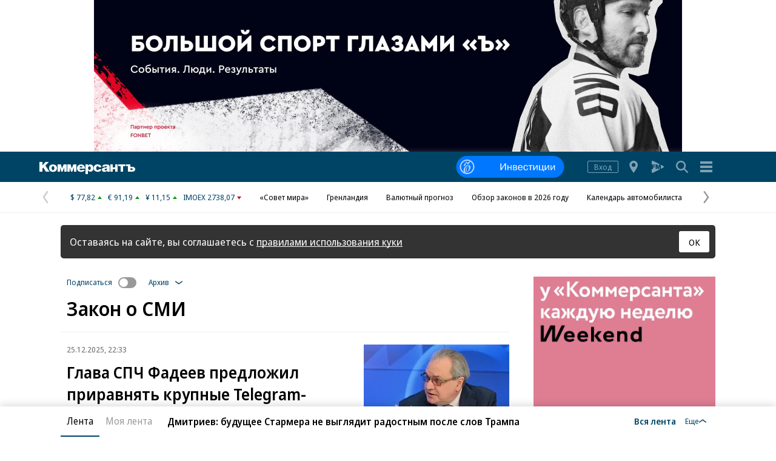

--- FILE ---
content_type: text/html; charset=utf-8
request_url: https://www.kommersant.ru/theme/568
body_size: 36702
content:

<!DOCTYPE html>

<html class="no-js"  lang="ru">
<head>
    <title>Закон о СМИ: последние новости - Коммерсантъ</title>
    <meta http-equiv="X-UA-Compatible" content="IE=edge, chrome=1" />
    <meta charset="utf-8" />

    <meta name="format-detection" content="telephone=no" />
    <meta name="title" content="Закон о СМИ: последние новости - Коммерсантъ" />
    <meta name="description" content="Всё главное — в теме Ъ" />
    <meta name="keywords" content="Новости,Политика,Экономика,Бизнес,Финансы,Дело,Биржа,Рынок,Акции,Прогнозы,Критика,Интервью,Рейтинги,Документы,Деньги,Власть,Автопилот,Тематические страницы,Первые лица,Деловые новости,Мировая практика,Культура,Спорт,Weekend,Астрологический прогноз,Погода мира,Курсы валют ЦБ РФ" />

    <meta name="yandex-verification" content="50df68945a519dbd" />

    
<meta name="viewport" content="width=device-width, initial-scale=1.0" />



        <meta property="fb:app_id" content="324580610921010" />
        <meta property="og:type" content="website" />
        <meta property="og:site_name" content="Коммерсантъ" />
        <meta property="og:url" content="https://www.kommersant.ru" />
        <meta property="og:title" content="Закон о СМИ: последние новости - Коммерсантъ" />
        <meta property="og:description" content="Всё главное — в теме Ъ" />
        <meta property="og:image" content="https://im2.kommersant.ru/ContentFlex/images/logo.png" />

    
<!-- common css -->
    <script>
        document.documentElement.classList.remove('no-js');
    </script>

    
    <link rel="preload" as="style" href="https://im2.kommersant.ru/ContentFlex/ajax/fonts/noto-sans/noto-sans.css?2404271704550000">
    <link rel="stylesheet" media="print" onload="this.onload=null;this.removeAttribute('media');" href="https://im2.kommersant.ru/ContentFlex/ajax/fonts/noto-sans/noto-sans.css?2404271704550000">
    <noscript>
        <link rel="stylesheet" href="https://im2.kommersant.ru/ContentFlex/ajax/fonts/noto-sans/noto-sans.css?2404271704550000">
    </noscript>

    <link href="https://im2.kommersant.ru/ContentFlex/Redesign2020/kom2021.commonCss.css?2601191750098035" rel="stylesheet">
    <link rel="preload" href="https://im2.kommersant.ru/ContentFlex/Redesign2020/kom2021.commonDeferCss.css?2601191750098035" as="style" onload="this.onload=null;this.rel='stylesheet'">
    <noscript><link rel="stylesheet" href="https://im2.kommersant.ru/ContentFlex/Redesign2020/kom2021.commonDeferCss.css?2601191750098035"></noscript>
<!-- common css end -->


    


    
<link rel="apple-touch-icon" sizes="57x57" href="https://im2.kommersant.ru/ContentFlex/images/favicons2020/apple-touch-icon-57.png">
<link rel="apple-touch-icon" sizes="60x60" href="https://im2.kommersant.ru/ContentFlex/images/favicons2020/apple-touch-icon-60.png">
<link rel="apple-touch-icon" sizes="72x72" href="https://im2.kommersant.ru/ContentFlex/images/favicons2020/apple-touch-icon-72.png">
<link rel="apple-touch-icon" sizes="76x76" href="https://im2.kommersant.ru/ContentFlex/images/favicons2020/apple-touch-icon-76.png">
<link rel="apple-touch-icon" sizes="114x114" href="https://im2.kommersant.ru/ContentFlex/images/favicons2020/apple-touch-icon-114.png">
<link rel="apple-touch-icon" sizes="120x120" href="https://im2.kommersant.ru/ContentFlex/images/favicons2020/apple-touch-icon-120.png">
<link rel="apple-touch-icon" sizes="144x144" href="https://im2.kommersant.ru/ContentFlex/images/favicons2020/apple-touch-icon-144.png">
<link rel="apple-touch-icon" sizes="152x152" href="https://im2.kommersant.ru/ContentFlex/images/favicons2020/apple-touch-icon-152.png">
<link rel="apple-touch-icon" sizes="180x180" href="https://im2.kommersant.ru/ContentFlex/images/favicons2020/apple-touch-icon-180.png">
<link rel="icon" type="image/svg+xml" href="https://im2.kommersant.ru/ContentFlex/images/favicons2020/favicon.svg">
<link rel="icon" type="image/png" href="https://im2.kommersant.ru/ContentFlex/images/favicons2020/favicon-32.png" sizes="32x32">
<link rel="icon" type="image/png" href="https://im2.kommersant.ru/ContentFlex/images/favicons2020/android-chrome-192.png" sizes="192x192">
<link rel="icon" type="image/png" href="https://im2.kommersant.ru/ContentFlex/images/favicons2020/favicon-16.png" sizes="16x16">
<link rel="manifest" href="/manifest.json">
<link rel="mask-icon" href="https://im2.kommersant.ru/ContentFlex/images/favicons2020/safari-pinned-tab.svg" color="#5bbad5">
<meta name="msapplication-TileColor" content="#2d89ef">
<meta name="msapplication-TileImage" content="https://im2.kommersant.ru/ContentFlex/images/favicons2020/mstile-144x144.png">
<meta name="theme-color" content="#ffffff">

<link rel="preload" href="https://im2.kommersant.ru/ContentFlex/images/placeholder.gif" as="image">
<link rel="preload" href="https://im2.kommersant.ru/ContentFlex/images/placeholder.webp" as="image">

    
    
<link href="https://im2.kommersant.ru/ContentFlex/Redesign2020/kom2021.rubric.css?2601191750098095" rel="stylesheet">
<link href="https://im2.kommersant.ru/ContentFlex/Redesign2020/kom2021.fm.css?2601191750098043" rel="stylesheet">


    
<script>
window.puids = {
  "puid1": "65",
  "puid2": "7",
  "puid3": "568",
  "puid4": "i65:s10:r7:t568:l73",
  "puid5": "10",
  "puid6": "73",
  "puid7": "",
  "puid8": ""
}
</script>


    

<!-- common scripts -->
<link rel="preconnect" href="https://im2.kommersant.ru">
<script>
    window.kommersantRegionId = 77;
</script>
<script src="https://im2.kommersant.ru/ContentFlex/Redesign2020/kom2021.commonJS.js?2601191750098036"></script>
    <script src="https://im2.kommersant.ru/ContentFlex/Redesign2020/kom2021.pushPopup.js?2601191750098086" async></script>
<script src="https://im2.kommersant.ru/ContentFlex/Redesign2020/kom2021.pollJS.js?2601191750098085" defer></script>

<script>
    kommersant.antiCache.jsMark = 'https://im2.kommersant.ru/ContentFlex/js/jquery.mark.min.js?2109231134459908';
    kommersant.antiCache.jsJqueryValidate = 'https://im2.kommersant.ru/ContentFlex/js/jquery.validate.min.js?2109231134459908';
    kommersant.antiCache.jsNanoScroller = 'https://im2.kommersant.ru/ContentFlex/js/jquery.nanoscroller.min.js?2109231134459908';
    kommersant.antiCache.jsScrollMagic = 'https://im2.kommersant.ru/ContentFlex/js/scrollmagic/ScrollMagic.min.js?2109231134459908';
    kommersant.antiCache.jsHighmapsCisDisputed = 'https://im2.kommersant.ru/ContentFlex/js/highmaps/cis-disputed.js?2109231134459908';
    kommersant.antiCache.jsCharts = 'https://im2.kommersant.ru/ContentFlex/js/charts.new2021.js?2510031803097262';
    kommersant.antiCache.jsWidgets = 'https://im2.kommersant.ru/ContentFlex/js/widgets.new2021.js?2512081645030000';
    kommersant.antiCache.jsHighmapsWorldDisputed = 'https://im2.kommersant.ru/ContentFlex/js/highmaps/world-disputed.js?2109231134459908';
</script>



<script>
    window.__storage__ = window.__storage__ || {}
    window.__storage__.lentaBanners = {
        businessAnnounce: " &lt;!--197--&gt; &lt;!--AdFox START--&gt; &lt;!--kommersant--&gt; &lt;!--Площадка: Kommersant_redesign / 0Десктоп / 3й анонс в ленте--&gt; &lt;!--Категория: &lt;не задана&gt;--&gt; &lt;!--Тип баннера: 3й анонс в ленте--&gt; &lt;!--197--&gt;  &lt;div id=&quot;adfox_162799247887971226&quot;&gt;&lt;/div&gt; &lt;script&gt; (function() {     window.yaContextCb.push(() =&gt; {         Ya.adfoxCode.create(         {             ownerId: 1092,             containerId: &#39;adfox_162799247887971226&#39;,             params: Object.assign({ p1: &#39;cqgxq&#39;, p2: &#39;hhrr&#39; }, window.puids || {})         },         [&#39;desktop&#39;,&#39;phone&#39;,&#39;tablet&#39;],         {             tabletWidth: 1197.99,             phoneWidth: 1197.99,             isAutoReloads: false         });     }); })(); &lt;/script&gt; ",
        twoAnnounces: []
    }
</script>
<!-- common scripts end-->


<!--200-->
<script>window.yaContextCb = window.yaContextCb || []</script>
<script src="https://yandex.ru/ads/system/context.js" async></script>

<!--204-->


    
    

    <script>
        window.kommersant.backend.archiveCalendar = {
            min: '1991-01-01',
            value: '2025-12-25',
            hrefPrev: '/archive/theme/568/day/2025-12-24',
            hrefNext: '/archive/theme/568/day/2025-12-26'
        };
    </script>

    
<script>
    window.kommersant.backend.adv = {
        168: '\r\n\u003c!--168--\u003e\r\n\u003c!--AdFox START--\u003e\r\n\u003c!--kommersant--\u003e\r\n\u003c!--Площадка: Kommersant_redesign / 0Десктоп / MIDLSCREEN 600х250--\u003e\r\n\u003c!--Категория: \u003cне задана\u003e--\u003e\r\n\u003c!--Тип баннера: MID_600x250--\u003e\r\n\u003c!--168--\u003e\r\n\u003cdiv id=\"adfox_161710554686176130\"\u003e\u003c/div\u003e\r\n\u003cscript\u003e\r\n(function() {\r\n    window.yaContextCb.push(() =\u003e {\r\n        Ya.adfoxCode.createScroll({\r\n        ownerId: 1092,\r\n        containerId: \u0027adfox_161710554686176130\u0027,\r\n        params: Object.assign({\r\n            p1: \u0027buhpn\u0027,\r\n            p2: \u0027fhwr\u0027,\r\n            pk: \u0027Укр%20украин%20донецк%20луганск%20бомб%20санкци%20ДНР%20ЛНР%20Донбасс%20военная\u0027,\r\n            pke: \u00271\u0027\r\n      }, window.puids || {})\r\n    }, [\u0027desktop\u0027], {\r\n        tabletWidth: 1197.99,\r\n        phoneWidth: 1197.99,\r\n        isAutoReloads: false\r\n       })\r\n  })\r\n})();\r\n\u003c/script\u003e',
        174: '\r\n\u003c!--174--\u003e\r\n\u003c!--AdFox START--\u003e\r\n\u003c!--kommersant--\u003e\r\n\u003c!--Площадка: Kommersant_redesign / 0Десктоп / MIDLSCREEN 970х250--\u003e\r\n\u003c!--Категория: \u003cне задана\u003e--\u003e\r\n\u003c!--Тип баннера: MID_970x250--\u003e\r\n\u003c!--174--\u003e\r\n\u003cdiv id=\"adfox_157986498926875647\"\u003e\u003c/div\u003e\r\n\r\n\u003cscript\u003e\r\n(function() {\r\n    window.yaContextCb.push(()=\u003e{\r\n        Ya.adfoxCode.createScroll({\r\n        ownerId: 1092,\r\n        containerId: \u0027adfox_157986498926875647\u0027,\r\n         params: Object.assign({\r\n            p1: \u0027cirsm\u0027,\r\n            p2: \u0027fhwr\u0027,\r\n            pk: \u0027Укр%20украин%20донецк%20луганск%20бомб%20санкци%20днр%20лнр%20Донбасс%20военная\u0027,\r\n            pke: \u00271\u0027\r\n                }, window.puids || {})\r\n    }, [\u0027desktop\u0027], {\r\n        tabletWidth: 1197.99,\r\n        phoneWidth: 1197.99 ,\r\n        isAutoReloads: false\r\n    })\r\n  })\r\n})();\r\n\u003c/script\u003e',
        176: '\r\n\u003c!--176--\u003e\r\n\u003c!--AdFox START--\u003e\r\n\u003c!--kommersant--\u003e\r\n\u003c!--Площадка: Kommersant_redesign / 0Десктоп / 300x600_II--\u003e\r\n\u003c!--Категория: \u003cне задана\u003e--\u003e\r\n\u003c!--Тип баннера: 300x600_II--\u003e\r\n\u003cdiv id=\"adfox_166306181520988725\"\u003e\u003c/div\u003e\r\n\r\n\u003cscript\u003e\r\n(function() {\r\n    window.yaContextCb.push(() =\u003e {\r\n        Ya.adfoxCode.createScroll({\r\n            ownerId: 1092,\r\n            containerId: \u0027adfox_166306181520988725\u0027,\r\n            params: {\r\n                p1: \u0027blrqd\u0027,\r\n                p2: \u0027euvc\u0027,\r\n                puid1: \u0027\u0027,\r\n                puid2: \u0027\u0027\r\n            }\r\n        })\r\n    })\r\n})();\r\n\u003c/script\u003e\r\n',
        180: '\r\n\u003c!--180--\u003e\r\n\r\n\u003c!--AdFox START--\u003e\r\n\u003c!--kommersant--\u003e\r\n\u003c!--Площадка: Kommersant_redesign / 0Десктоп / БА2--\u003e\r\n\u003c!--Категория: \u003cне задана\u003e--\u003e\r\n\u003c!--Тип баннера: СБА_БА--\u003e\r\n\u003c!--180--\u003e\r\n\u003cdiv id=\"adfox_161707797679975629\"\u003e\u003c/div\u003e\r\n\u003cscript\u003e\r\n(function() {\r\n    window.yaContextCb.push(() =\u003e {\r\n    Ya.adfoxCode.createScroll({\r\n        ownerId: 1092,\r\n        containerId: \u0027adfox_161707797679975629\u0027,\r\n        params: Object.assign(\r\n            {\r\n                p1: \u0027corsv\u0027,\r\n                p2: \u0027hedx\u0027,\r\n            }, window.puids || {}\r\n        ),\r\n    }, [\u0027desktop\u0027], {\r\n        tabletWidth: 1197.99,\r\n        phoneWidth: 1197.99,\r\n        isAutoReloads: false\r\n    })\r\n\t});\r\n})();\r\n\u003c/script\u003e',
        181: '\r\n\u003c!--181--\u003e\r\n\u003c!--AdFox START--\u003e\r\n\u003c!--kommersant--\u003e\r\n\u003c!--Площадка: Kommersant_redesign / 0Десктоп / БА3--\u003e\r\n\u003c!--Категория: \u003cне задана\u003e--\u003e\r\n\u003c!--Тип баннера: СБА_БА--\u003e\r\n\u003c!--181--\u003e\r\n\u003cdiv id=\"adfox_1617078007015934\"\u003e\u003c/div\u003e\r\n\u003cscript\u003e\r\n(function() {\r\n    window.yaContextCb.push(()=\u003e{\r\n        Ya.adfoxCode.createScroll({\r\n        ownerId: 1092,\r\n        containerId: \u0027adfox_1617078007015934\u0027,\r\n        params: Object.assign({\r\n            p1: \u0027corsw\u0027,\r\n            p2: \u0027hedx\u0027,\r\n           }, window.puids || {})\r\n       }, [\u0027desktop\u0027], {\r\n        tabletWidth: 1197.99,\r\n        phoneWidth: 1197.99,\r\n        isAutoReloads: false\r\n \t})\r\n  })\r\n})();\r\n\u003c/script\u003e',
        182: '\r\n\u003c!--182--\u003e\r\n\u003c!--AdFox START--\u003e\r\n\u003c!--kommersant--\u003e\r\n\u003c!--Площадка: Kommersant_redesign / 0Десктоп / БА4--\u003e\r\n\u003c!--Категория: \u003cне задана\u003e--\u003e\r\n\u003c!--Тип баннера: СБА_БА--\u003e\r\n\u003c!--182--\u003e\r\n\u003cdiv id=\"adfox_16170780295953143\"\u003e\u003c/div\u003e\r\n\u003cscript\u003e\r\n(function() {\r\n    window.yaContextCb.push(()=\u003e{\r\n        Ya.adfoxCode.createScroll({\r\n        ownerId: 1092,\r\n        containerId: \u0027adfox_16170780295953143\u0027,\r\n        params: Object.assign({\r\n            p1: \u0027corsx\u0027,\r\n            p2: \u0027hedx\u0027,\r\n            }, window.puids || {})\r\n       }, [\u0027desktop\u0027], {\r\n        tabletWidth: 1197.99,\r\n        phoneWidth: 1197.99,\r\n        isAutoReloads: false\r\n   })\r\n  })\r\n})();\r\n\u003c/script\u003e',
        183: '\r\n\u003c!--183--\u003e\r\n\u003c!--AdFox START--\u003e\r\n\u003c!--kommersant--\u003e\r\n\u003c!--Площадка: Kommersant_redesign / 0Десктоп / БА5--\u003e\r\n\u003c!--Категория: \u003cне задана\u003e--\u003e\r\n\u003c!--Тип баннера: СБА_БА--\u003e\r\n\u003c!--183--\u003e\r\n\u003cdiv id=\"adfox_161707805800821382\"\u003e\u003c/div\u003e\r\n\u003cscript\u003e\r\n(function() {\r\n    window.yaContextCb.push(()=\u003e{\r\n        Ya.adfoxCode.createScroll({\r\n        ownerId: 1092,\r\n        containerId: \u0027adfox_161707805800821382\u0027,\r\n        params: Object.assign({\r\n            p1: \u0027corsy\u0027,\r\n            p2: \u0027hedx\u0027,\r\n             }, window.puids || {})\r\n       }, [\u0027desktop\u0027], {\r\n        tabletWidth: 1197.99,\r\n        phoneWidth: 1197.99,\r\n        isAutoReloads: false\r\n    })\r\n  })\r\n})();\r\n\u003c/script\u003e\r\n',
        184: '\r\n\u003c!--184--\u003e\r\n\u003c!--AdFox START--\u003e\r\n\u003c!--kommersant--\u003e\r\n\u003c!--Площадка: Kommersant_redesign / 0Десктоп / БА6--\u003e\r\n\u003c!--Категория: \u003cне задана\u003e--\u003e\r\n\u003c!--Тип баннера: СБА_БА--\u003e\r\n\u003c!--184--\u003e\r\n\u003cdiv id=\"adfox_161707807745136992\"\u003e\u003c/div\u003e\r\n\u003cscript\u003e\r\n(function() {\r\n      window.yaContextCb.push(() =\u003e {\r\n          Ya.adfoxCode.createScroll({\r\n\r\n          ownerId: 1092,\r\n          containerId: \u0027adfox_161707807745136992\u0027,\r\n          params: Object.assign({\r\n              p1: \u0027corsz\u0027,\r\n              p2: \u0027hedx\u0027,\r\n               }, window.puids || {})\r\n         }, [\u0027desktop\u0027], {\r\n          tabletWidth: 1197.99,\r\n          phoneWidth: 1197.99,\r\n          isAutoReloads: false\r\n   \t\t})\r\n    })\r\n})();\r\n\u003c/script\u003e',
        186: '\r\n\u003c!--186--\u003e\r\n\u003c!--AdFox START--\u003e\r\n\u003c!--kommersant--\u003e\r\n\u003c!--Площадка: Kommersant_redesign_test / Мобильный / 300x250 I--\u003e\r\n\u003c!--Категория: \u003cне задана\u003e--\u003e\r\n\u003c!--Тип баннера: 300x250_md--\u003e\r\n\u003c!--186--\u003e\r\n\u003cdiv id=\"adfox_1486108567210240\"\u003e\u003c/div\u003e\r\n\u003cscript\u003e\r\n(function() {\r\n    window.yaContextCb.push(() =\u003e {\r\n        Ya.adfoxCode.createScroll({\r\n        ownerId: 1092,\r\n        containerId: \u0027adfox_1486108567210240\u0027,\r\n        params: Object.assign({\r\n            p1: \u0027blsfe\u0027,\r\n            p2: \u0027evil\u0027\r\n       }, window.puids || {}),\r\n\t\tonRender: function() { document.getElementById(\"adfox_1486108567210240\").style.textAlign = \"center\"; }\r\n\t\t}, [\u0027phone\u0027,\u0027tablet\u0027], {\r\n\t\ttabletWidth: 1197.99,\r\n\t\tphoneWidth: 1197.99,\r\n\t\tisAutoReloads: false\r\n\t\t})\r\n  \t})\r\n})();\r\n\u003c/script\u003e\r\n',
        187: '\r\n\u003c!--187--\u003e\r\n\u003c!--AdFox START--\u003e\r\n\u003c!--kommersant--\u003e\r\n\u003c!--Площадка: Kommersant_redesign / Мобильный / мБА2--\u003e\r\n\u003c!--Категория: \u003cне задана\u003e--\u003e\r\n\u003c!--Тип баннера: СБА_БА--\u003e\r\n\u003c!--187--\u003e\r\n\u003cdiv id=\"adfox_16359316499415871\"\u003e\u003c/div\u003e\r\n\u003cscript\u003e\r\n(function() {\r\n    window.yaContextCb.push(() =\u003e {\r\n        Ya.adfoxCode.createScroll({\r\n        ownerId: 1092,\r\n       containerId: \u0027adfox_16359316499415871\u0027,\r\n            params: Object.assign({\r\n            p1: \u0027cphog\u0027,\r\n            p2: \u0027hedx\u0027,\r\n           }, window.puids || {})\r\n       }, [\u0027phone\u0027,\u0027tablet\u0027], {\r\n        tabletWidth: 1197.99,\r\n        phoneWidth: 1197.99,\r\n        isAutoReloads: false\r\n\t  })\r\n  })\r\n})();\r\n\u003c/script\u003e\r\n',
        191: '\r\n\u003c!--191--\u003e\r\n\u003c!--AdFox START--\u003e\r\n\u003c!--kommersant--\u003e\r\n\u003c!--Площадка: Kommersant_redesign / Мобильный / мБА3--\u003e\r\n\u003c!--Категория: \u003cне задана\u003e--\u003e\r\n\u003c!--Тип баннера: СБА_БА--\u003e\r\n\u003c!--191--\u003e\r\n\r\n\u003cdiv id=\"adfox_162427645502574380\"\u003e\u003c/div\u003e\r\n\u003cscript\u003e\r\n(function() {\r\n    window.yaContextCb.push(() =\u003e {\r\n        Ya.adfoxCode.createScroll({\r\n        ownerId: 1092,\r\n        containerId: \u0027adfox_162427645502574380\u0027,\r\n         params: Object.assign({\r\n            p1: \u0027cphoi\u0027,\r\n            p2: \u0027hedx\u0027,\r\n           }, window.puids || {})\r\n       }, [\u0027phone\u0027,\u0027tablet\u0027], {\r\n        tabletWidth: 1197.99,\r\n        phoneWidth: 1197.99,\r\n        isAutoReloads: false\r\n     })\r\n  })\r\n})();\r\n\u003c/script\u003e\r\n',
        192: '\r\n\u003c!--192--\u003e\r\n\u003c!--AdFox START--\u003e\r\n\u003c!--kommersant--\u003e\r\n\u003c!--Площадка: Kommersant_redesign / Мобильный / мБА4--\u003e\r\n\u003c!--Категория: \u003cне задана\u003e--\u003e\r\n\u003c!--Тип баннера: СБА_БА--\u003e\r\n\u003c!--192--\u003e\r\n\r\n\u003cdiv id=\"adfox_16242757282828722\"\u003e\u003c/div\u003e\r\n\r\n\u003cscript\u003e\r\n(function() {\r\n    window.yaContextCb.push(()=\u003e{\r\n        Ya.adfoxCode.createScroll({\r\n        ownerId: 1092,\r\n        containerId: \u0027adfox_16242757282828722\u0027,\r\n       params: Object.assign({\r\n            p1: \u0027cphoj\u0027,\r\n            p2: \u0027hedx\u0027,\r\n            }, window.puids || {})\r\n       }, [\u0027phone\u0027,\u0027tablet\u0027], {\r\n        tabletWidth: 1197.99,\r\n        phoneWidth: 1197.99,\r\n        isAutoReloads: false\r\n    })\r\n  })\r\n})();\r\n\u003c/script\u003e',
        194: '\r\n\u003c!--194--\u003e\r\n\u003c!--AdFox START--\u003e\r\n\u003c!--kommersant--\u003e\r\n\u003c!--Площадка: Kommersant_redesign / Мобильный / мБА5--\u003e\r\n\u003c!--Категория: \u003cне задана\u003e--\u003e\r\n\u003c!--Тип баннера: СБА_БА--\u003e\r\n\u003c!--194--\u003e\r\n\r\n\u003cdiv id=\"adfox_162972584006671540\"\u003e\u003c/div\u003e\r\n\u003cscript\u003e\r\n(function() {\r\n    window.yaContextCb.push(()=\u003e{\r\n        Ya.adfoxCode.createScroll({\r\n            ownerId: 1092,\r\n        containerId: \u0027adfox_162972584006671540\u0027,\r\n            params: Object.assign({\r\n                p1: \u0027cphok\u0027,\r\n            p2: \u0027hedx\u0027,\r\n             }, window.puids || {})\r\n       }, [\u0027phone\u0027,\u0027tablet\u0027], {\r\n        tabletWidth: 1197.99,\r\n        phoneWidth: 1197.99,\r\n        isAutoReloads: false\r\n   })\r\n  })\r\n})();\r\n\u003c/script\u003e',
        196: '\r\n\u003c!--196--\u003e\r\n\u003c!--AdFox START--\u003e\r\n\u003c!--kommersant--\u003e\r\n\u003c!--Площадка: Kommersant_redesign / 0Десктоп / 300x600 на фото--\u003e\r\n\u003c!--Категория: \u003cне задана\u003e--\u003e\r\n\u003c!--Тип баннера: 300x600_I--\u003e\r\n\u003c!--196--\u003e\r\n\r\n\u003cdiv id=\"adfox_162739051826272071\"\u003e\u003c/div\u003e\r\n\u003cscript\u003e\r\n(function() {\r\n    window.yaContextCb.push(()=\u003e{\r\n        Ya.adfoxCode.createScroll({\r\n        ownerId: 1092,\r\n         containerId: \u0027adfox_162739051826272071\u0027,\r\n         params: Object.assign({\r\n            p1: \u0027blvng\u0027,\r\n            p2: \u0027eurb\u0027,\r\n              }, window.puids || {})\r\n    }, [\u0027desktop\u0027], {\r\n        tabletWidth: 1197.99,\r\n        phoneWidth: 1197.99,\r\n        isAutoReloads: false\r\n    })\r\n  })\r\n})();\r\n\u003c/script\u003e\r\n\r\n',
    };
</script>

            <script type="application/ld+json">
            {
              "@context": "https://schema.org",
              "@type": "BreadcrumbList",
              "itemListElement": [
                    
                    {
                        "@type": "ListItem",
                        "position": 1,
                        "item":
                        {
                            "@id" : "https://kommersant.ru/themes",
                            "name": "Темы"
                        }
                    },
                    
                                {
                    "@type": "ListItem",
                    "position": 2,
                    "item":
                    {
                        "@id" : "https://www.kommersant.ru/theme/568",
                        "name": "Закон о СМИ"
                    }
              }]
            }
        </script>
        <script type="application/ld+json">
            {
                "@context":"https://schema.org",
                "@type":"ItemList",
                "itemListElement":[
                        
                            {
                                "@type":"ListItem",
                                "position":1,
                                "name" : "Глава СПЧ Фадеев предложил приравнять крупные Telegram-каналы к СМИ",
                                "url":"https://www.kommersant.ru/doc/8317531"
                            }
,                        
                        
                            {
                                "@type":"ListItem",
                                "position":2,
                                "name" : "Цензура — двигатель прогресса",
                                "url":"https://www.kommersant.ru/doc/6443714"
                            }
,                        
                        
                            {
                                "@type":"ListItem",
                                "position":3,
                                "name" : "Ужесточение отменяется",
                                "url":"https://www.kommersant.ru/doc/6336137"
                            }
,                        
                        
                            {
                                "@type":"ListItem",
                                "position":4,
                                "name" : "Правозащитники собрали знаки препинания",
                                "url":"https://www.kommersant.ru/doc/5681501"
                            }
,                        
                        
                            {
                                "@type":"ListItem",
                                "position":5,
                                "name" : "Кибербезопасность выходит в эфир",
                                "url":"https://www.kommersant.ru/doc/5653585"
                            }
,                        
                        
                            {
                                "@type":"ListItem",
                                "position":6,
                                "name" : "Иноагентов двое за одного",
                                "url":"https://www.kommersant.ru/doc/5619991"
                            }
,                        
                        
                            {
                                "@type":"ListItem",
                                "position":7,
                                "name" : "У &#171;Новой газеты&#187; отнимают и журнал",
                                "url":"https://www.kommersant.ru/doc/5548090"
                            }
,                        
                        
                            {
                                "@type":"ListItem",
                                "position":8,
                                "name" : "&#171;Новой газете&#187; вменили старое",
                                "url":"https://www.kommersant.ru/doc/5547494"
                            }
,                        
                        
                            {
                                "@type":"ListItem",
                                "position":9,
                                "name" : "&#171;Новую газету&#187; закрывают по-старому",
                                "url":"https://www.kommersant.ru/doc/5482255"
                            }
,                        
                        
                            {
                                "@type":"ListItem",
                                "position":10,
                                "name" : "Путин подписал закон о контрмерах против дискриминации российских СМИ",
                                "url":"https://www.kommersant.ru/doc/5460149"
                            }
,                        
                        
                            {
                                "@type":"ListItem",
                                "position":11,
                                "name" : "Журналистам дадут исправительный срок",
                                "url":"https://www.kommersant.ru/doc/5357597"
                            }
,                        
                        
                            {
                                "@type":"ListItem",
                                "position":12,
                                "name" : "СМИ изучат зеркальные меры",
                                "url":"https://www.kommersant.ru/doc/5354751"
                            }
,                        
                        
                            {
                                "@type":"ListItem",
                                "position":13,
                                "name" : "Вместо печати",
                                "url":"https://www.kommersant.ru/doc/5295124"
                            }
,                        
                        
                            {
                                "@type":"ListItem",
                                "position":14,
                                "name" : "&#171;Листок&#187; попал под санкции",
                                "url":"https://www.kommersant.ru/doc/5295074"
                            }
,                        
                        
                            {
                                "@type":"ListItem",
                                "position":15,
                                "name" : "Комиссия Госдумы предложила наделить Генпрокуратуру правом закрывать иностранные СМИ",
                                "url":"https://www.kommersant.ru/doc/5294295"
                            }
,                        
                        
                            {
                                "@type":"ListItem",
                                "position":16,
                                "name" : "&#171;Новая газета&#187; отложена до прежних времен",
                                "url":"https://www.kommersant.ru/doc/5281872"
                            }
,                        
                        
                            {
                                "@type":"ListItem",
                                "position":17,
                                "name" : "Мова аукнулась &#171;Эху&#187;",
                                "url":"https://www.kommersant.ru/doc/5229582"
                            }
,                        
                        
                            {
                                "@type":"ListItem",
                                "position":18,
                                "name" : "Аккредитуй, но проверяй",
                                "url":"https://www.kommersant.ru/doc/4919776"
                            }
,                        
                        
                            {
                                "@type":"ListItem",
                                "position":19,
                                "name" : "Закон о фейках пересмотрят",
                                "url":"https://www.kommersant.ru/doc/4866314"
                            }
,                        
                        
                            {
                                "@type":"ListItem",
                                "position":20,
                                "name" : "Репортаж с QR на шее",
                                "url":"https://www.kommersant.ru/doc/4780898"
                            }
                        
]
            }
        </script>


</head>
<body>
    
<svg xmlns="http://www.w3.org/2000/svg" xmlns:xlink="http://www.w3.org/1999/xlink" style="position: absolute; width: 0; height: 0" aria-hidden="true"><symbol id="vicon-burger" viewBox="0 0 30 30"><path d="M25 6v4H5V6h20zM5 17h20v-4H5v4zm0 7h20v-4H5v4z"/></symbol><symbol id="vicon-fm" viewBox="0 0 30 30"><path d="M24.25 16.21 20 18.34v-6.68l4.25 2.13c1 .5 1 1.92 0 2.42zm-9.7-4.96 1.2 4.56 1.18-4.56h2.24l-12.2-6.1C6.05 4.68 5 5.34 5 6.34v4.9h5.8v1.61H7.34v1.31h2.94v1.52H7.35v3.06H5v4.9c0 1 1.06 1.66 1.96 1.2l12.21-6.1H18.1v-5.72l-1.49 5.72h-1.73l-1.48-5.72v5.72h-1.92v-7.5h3.08z"/></symbol><symbol id="vicon-main_logo" viewBox="0 0 158 20"><path d="M40 4h5v12h-4V9l-2.8 7h-1.9c-.2-.7-.5-.6-2.3-7v7h-4V4h5.5l1.8 6.6L40 4zm13.3 6.6L51.5 4H46v12h4V9c1.8 6.4 2 6.3 2.3 7h2c0-.3 2.6-6.6 2.7-7v7h4V4h-5l-2.7 6.6zM15.7 0H10L5 5.6V0H0v16h5v-5.1l1.5-1.6 4 6.7h6L9.8 6l5.8-6zM29 10c0 4-2.5 6.3-6.6 6.3-4 0-6.5-2.3-6.5-6 0-3.9 2.4-6.2 6.5-6.2 4 0 6.6 2.4 6.6 6zm-4.3 0c0-1.8-1-3.1-2.2-3.1-1.7 0-2.3 1.6-2.3 3.2 0 3 1.4 3.4 2.2 3.4 1 0 2.3-.6 2.3-3.4zM158 12c0 3-2.7 4-5 4h-7V7h-3V4h7v4h3c3.5 0 5 2.1 5 4zm-4 0c0-1.2-1.1-1.4-2.1-1.4h-1.7v2.7h1.7c1 0 2.1-.1 2.1-1.3zm-24-5h4v9h4V7h4V4h-12v3zm-14 7.5c0 .6 0 1 .6 1.5h-4.7l-.2-1.5-.3.2a5.8 5.8 0 0 1-4.3 1.6c-2 0-4-.9-4-3.4 0-3.1 3-3.5 5.3-3.8 1.7-.2 3-.3 3-1.4 0-.7-.6-1.2-1.7-1.2-1 0-1.6.4-1.8 1.2h-4.2c.2-2.4 2.2-3.6 6.3-3.6 5.4 0 6 2 6 4.8v5.6zm-4.5-4-.3.2a7 7 0 0 1-1.6.5c-1.1.2-2.1.4-2.1 1.6 0 .7.7 1.2 1.7 1.2 2 0 2.3-1.6 2.3-3.1v-.3zM125 9h-4V4h-4v12h4v-4h4v4h4V4h-4v5zm-36 1.1c0 4.6-2.4 5.9-5 5.9a5 5 0 0 1-2-.5c-.3-.2-1-.5-1.6-1.1L80 14v6h-4V4h4v2c.6-1.4 2.6-1.9 3.9-1.9 3.7 0 5 3.2 5 6zm-4.3 0c0-1.8-.9-3-2.3-3-1.3 0-2.1 1.3-2.1 3 0 1.8.8 3 2.1 3 1.4 0 2.3-1.2 2.3-3zm-18.4.9v.3c0 1.4 1.1 2.5 2.6 2.5a2 2 0 0 0 1.7-.8h4.2c-1.2 3-4.7 3.3-6.2 3.3-4 0-6.6-2.4-6.6-6s2.7-6.2 6.5-6.2c4.2 0 6.8 2.6 6.8 6.9h-9zm0-2H71c0-1.3-1-2.3-2.3-2.3-1.5 0-2.4.9-2.4 2.3zM96 13.6c-1.4 0-2.3-1.1-2.3-3.2C93.7 7.5 95 7 96 7c1 0 1.8.7 2 1.7h4.3C101.9 5.8 99.6 4 96 4c-4 0-6.6 2.4-6.6 6.2 0 3.6 2.6 6 6.6 6 2.1 0 5.6-.6 6.3-4.3H98c-.3 1-1 1.5-2 1.5z"/></symbol><symbol id="vicon-rarrow" viewBox="0 0 30 30"><path d="M9.22.33c.85-.59 2.02-.38 2.61.47l9.38 13.48c.45.66.44 1.54-.03 2.18l-9.37 12.77a1.87 1.87 0 1 1-3.03-2.22L17.36 15 8.76 2.94a1.88 1.88 0 0 1 .46-2.6z"/></symbol><symbol id="vicon-regions" viewBox="0 0 30 30"><path d="M15.1 5C19 5 22 8 22 11.9c0 4.3-6.9 13.1-6.9 13.1s-6.8-8.7-6.8-13.1C8.3 8 11.3 5 15 5zm0 10a3.1 3.1 0 1 0 0-6.2 3.1 3.1 0 0 0 0 6.2z"/></symbol><symbol id="vicon-search" viewBox="0 0 30 30"><path d="m24.55 22.97-5-5.01a8.09 8.09 0 1 0-1.58 1.58l5 5.02c.53.52 1.3.6 1.74.15s.37-1.21-.16-1.74zM13.1 18.68a5.6 5.6 0 1 1 0-11.2 5.6 5.6 0 0 1 0 11.2z"/></symbol></svg>

    
<div style="position: absolute; visibility: hidden" id="counters-top">
<script>
(function () {
  window.kommersantAnalytics = {
    adblock: '',
    audio: 'No',
    authors: '',
    date: '',
    liveinternet: 'kommersant',
    mainpage: '',
    paid: 'No',
    photo: 'No',
    publishing: '',
    region: '',
    rubrics: '',
    categories: '',
    themegroups: '',
    themes: 'Закон о СМИ',
    department:'none',
    userId: String(window.kommersant?.user.data.UserId || 'none'),
    userType: 'none',
  };
  var advad = new Image();
  advad.onload = function () {
    window.kommersantAnalytics.adblock = 'No';
  };
  advad.onerror = function () {
    window.kommersantAnalytics.adblock = 'Yes';
  };
  advad.src = 'https://im2.kommersant.ru/ContentFlex/images/adv.gif';
})();
</script>

<!-- Kommersant -->
<script>
function counterKommersant() {
//new Image().src = '//www.kommersant.ru/headerfooter/counterA?p=65&ref=' + escape(document.referrer) + '&rnd=' + Math.floor(Math.random() * 1000000000);
}
function counterKommersantRead() {

}
counterKommersant();
counterKommersantRead();
</script>
<noscript>

</noscript>
<!-- /Kommersant -->

<!-- Rating@Mail.ru counter -->
<script type="text/javascript">
var _tmr = window._tmr || (window._tmr = []);
_tmr.push({id: "84394", type: "pageView", start: (new Date()).getTime()});
(function (d, w, id) {
if (d.getElementById(id)) return;
var ts = d.createElement("script"); ts.type = "text/javascript"; ts.async = true; ts.id = id;
ts.src = (d.location.protocol == "https:" ? "https:" : "http:") + "//top-fwz1.mail.ru/js/code.js";
var f = function () {var s = d.getElementsByTagName("script")[0]; s.parentNode.insertBefore(ts, s);};
if (w.opera == "[object Opera]") { d.addEventListener("DOMContentLoaded", f, false); } else { f(); }
})(document, window, "topmailru-code");
</script><noscript><div>
<img src="//top-fwz1.mail.ru/counter?id=84394;js=na" style="border:0;position:absolute;left:-9999px;" alt="" />
</div></noscript>
<!-- //Rating@Mail.ru counter -->


<!--LiveInternet counter-->
<script>
function counterLiveInternet() {
  new Image().src = "//counter.yadro.ru/hit" + (window.kommersantAnalytics.liveinternet ? ";" + window.kommersantAnalytics.liveinternet : "") + "?r" + escape(document.referrer) + ((typeof (screen) == "undefined") ? "" : ";s" + screen.width + "*" + screen.height + "*" + (screen.colorDepth ? screen.colorDepth : screen.pixelDepth)) + ";u" + escape(document.URL) + ";h" + escape(document.title.substring(0, 80)) + ";" + Math.random();
}
counterLiveInternet();
</script>
<noscript>
<img src="//counter.yadro.ru/hit;kommersant" width="1" height="1" alt="">
</noscript>
<!--/LiveInternet-->

<!-- Yandex.Metrika counter -->
<script type="text/javascript">
  var yaParams = {
  
  theme: 'Закон о СМИ',
  
      department: 'none',
  
};
</script>
<script type="text/javascript">
  (function(m,e,t,r,i,k,a){m[i]=m[i]||function(){(m[i].a=m[i].a||[]).push(arguments)};
  m[i].l=1*new Date();
  for (var j = 0; j < document.scripts.length; j++) {if (document.scripts[j].src === r) { return; }}
  k=e.createElement(t),a=e.getElementsByTagName(t)[0],k.async=1,k.src=r,a.parentNode.insertBefore(k,a)})
  (window, document, "script", "https://mc.yandex.ru/metrika/tag.js", "ym");

   ym(153166, 'init', {
    clickmap: true,
    trackLinks: true,
    accurateTrackBounce: true,
    webvisor: true,
    trackHash: true,
    params: yaParams,
  });

  window.kommersant?.user.ready.then(() => {
    if (window.kommersant.user.data.UserId) {
      ym(153166, 'setUserID', window.kommersant.user.data.UserId);
      ym(153166, 'params', { 'UserID': window.kommersant.user.data.UserId });
    }
  });
</script>
<noscript><div><img src="https://mc.yandex.ru/watch/153166" style="position:absolute; left:-9999px;" alt="" /></div></noscript>
<!-- /Yandex.Metrika counter -->

<img id="advad" src="https://im2.kommersant.ru/ContentFlex/images/adv.gif" style="display: none" />

<!-- Google tag (gtag.js) -->
<script async src="https://www.googletagmanager.com/gtag/js?id=G-TKM0FJ12D1"></script>
<script>
  window.dataLayer = window.dataLayer || [];
  function gtag() {
    dataLayer.push(arguments);
  }
  gtag('js', new Date());
  gtag('config', 'G-TKM0FJ12D1', Object.assign({ 'send_page_view': false }, window.kommersant?.utils.getAnalyticsObjectGtag()));
  gtag('event', 'page_view', window.kommersant?.utils.getAnalyticsObjectGtag() || {});

  window.kommersant?.user.ready.then(() => {
    if(window.kommersant.user.data.UserId) {
      gtag('config', 'G-TKM0FJ12D1',{ user_id: window.kommersant.user.data.UserId });
      gtag('set', { user_id: window.kommersant.user.data.UserId });
    }
  });
</script>

</div>
<script>
function countersUpdate() {
  counterKommersant();
  counterKommersantRead();

  try {
    _tmr.push({id: '84394', type: 'pageView', url: document.URL, start: (new Date()).getTime()});
  } catch (ignore) {}

  counterLiveInternet();

  (function () {
    var yaParams = {};
    window.kommersantAnalytics.rubrics && (yaParams.rubric = window.kommersantAnalytics.rubrics);
    window.kommersantAnalytics.publishing && (yaParams.publication = window.kommersantAnalytics.publishing);
    window.kommersantAnalytics.themes && (yaParams.theme = window.kommersantAnalytics.themes);
    window.kommersantAnalytics.categories && (yaParams.category = window.kommersantAnalytics.categories);
    window.kommersantAnalytics.themegroups && (yaParams.maintheme = window.kommersantAnalytics.themegroups);
    window.kommersantAnalytics.department && (yaParams.department = window.kommersantAnalytics.department);
    try {
      ym(153166, 'params', yaParams);
      ym(153166, 'hit', window.location.pathname + window.location.search + window.location.hash, {
        params: yaParams
      });
    } catch (ignore) {}
  })();

  gtag('event', 'page_view', window.kommersant?.utils.getAnalyticsObjectGtag() || {});


}
</script>




<!--190-->
<!--AdFox START-->
<!--kommersant-->
<!--Площадка: Kommersant_redesign / 0Десктоп / Fullscreen-->
<!--Категория: <не задана>-->
<!--Тип баннера: Fullscreen_redesign_test-->
<!--190-->

<div id="adfox_160803209609717001"></div>
<script>
(function() {
    window.yaContextCb.push(()=>{
        Ya.adfoxCode.createAdaptive({
        ownerId: 1092,
        containerId: 'adfox_160803209609717001',
        params: Object.assign({
            p1: 'blnry',
            p2: 'eurl',

          }, window.puids || {})
       }, ['desktop','phone','tablet'], {
        tabletWidth: 1197.99,
        phoneWidth: 1197.99,
        isAutoReloads: false,
        zIndex: 10000000000
    })
  })
})();
</script>
<!--185-->
<!--AdFox START-->
<!--kommersant-->
<!--Площадка: Kommersant_redesign_test / 0Десктоп / BackGround test-->
<!--Категория: <не задана>-->
<!--Тип баннера: BackGround-->
<!--185-->
<div id="adfox_153864371043563488"></div>
<script>
(function() {
    window.yaContextCb.push(() => {
        Ya.adfoxCode.createScroll({

        ownerId: 1092,
        containerId: 'adfox_153864371043563488',
        params: Object.assign({
            p1: 'cbuhy',
            p2: 'gbom',
          }, window.puids || {}),
         onRender: function () {$('.adfox-banner-background').after('<style>.adv3-2_140pxx1200px@media only screen and (min-width: 1200px) {body {padding-top: 250px;}.main_nav {max-width: 1180px;width: 100%;margin-left: auto;margin-right: auto;}.bg_cover {position: absolute;top: 250px;right: 0;left: 0;bottom: 0;background-color: #fff;width: 1180px;margin: 0 auto;}}</style><div class="bg_cover"></div>')}
       }, ['desktop'], {
          tabletWidth: 1197.99,
          phoneWidth: 1197.99,
      })
  })
})();
</script>    <input type="checkbox" hidden aria-hidden="true" class="hide site_menu_trigger" id="burger_trigger" aria-labeledby="site_menu">
    <div class="layout">
		<div class="adv_nest adv_nest--980x250_top hide_mobile">
			<div class="adv_dummy"><a href="/ad" target="_blank">Реклама в «Ъ» www.kommersant.ru/ad</a></div>
			<div class="adv_980x240">
				
<!--167-->
<!--AdFox START-->
<!--kommersant-->
<!--Площадка: Kommersant_redesign / 0Десктоп / BILB I (970_250) Перетяжка-->
<!--Категория: <не задана>-->
<!--Тип баннера: BILBI_970_250-->
<!--167-->
<div id="adfox_160803211171647429"></div>

<script>
	(function() {
	    window.yaContextCb.push(() => {
	        Ya.adfoxCode.createAdaptive({
		        ownerId: 1092,
		        containerId: 'adfox_160803211171647429',
		        params: Object.assign({
		            p1: 'blnrl',
		            p2: 'eurc',
		            pk: 'Укр%20украин%20донецк%20луганск%20бомб%20санкци%20ДНР%20ЛНР%20Донбасс%20военная',
		            pke: '1'},
		        	window.puids || {})
		    	},
		    	['desktop'],
		    	{
		        	tabletWidth: 1197.99,
		        	phoneWidth: 1197.99,
		        	isAutoReloads: false
	    		}
	    	)
	  	})
	})();
</script>
			</div>
		</div>
   		<div class="adv_nest adv_nest--300x250_top hide_desktop">
			<div class="adv_dummy"><a href="/ad" target="_blank">Реклама в «Ъ» www.kommersant.ru/ad</a></div>
            <div class="adv_300x250_top">
				
<!--173-->
<!--AdFox START-->
<!--kommersant-->
<!--Площадка: Kommersant_redesign_test / Мобильный / BILB 300x250 I-->
<!--Категория: <не задана>-->
<!--Тип баннера: 300x250-->
<!--173-->
<div id="adfox_1488194504651863"></div>
<script>
(function() {
    window.yaContextCb.push(()=>{
        Ya.adfoxCode.createAdaptive({
        ownerId: 1092,
        containerId: 'adfox_1488194504651863',
        params: Object.assign({
            p1: 'bukwz',
             p2: 'fibq',
            pk: 'Укр%20украин%20донецк%20луганск%20бомб%20санкци%20днр%20лнр%20Донбасс%20военная',
            pke: '1'
        }, window.puids || {})
    }, ['phone','tablet'], {
        tabletWidth: 1197,
        phoneWidth:  379,
        isAutoReloads: false
     })
  })
})();
</script>
			</div>
		</div>
    </div>

<!--205-->
<!--AdFox START-->
<!--kommersant-->
<!--Площадка: Kommersant_redesign / Мобильный / BannerLine (Stick)-->
<!--Категория: <не задана>-->
<!--Тип баннера: BannerLine (Stick)-->
<!--205-->

<div id="adfox_170790593769354595"></div>
<script>
(function() {
    window.yaContextCb.push(() => {
	    Ya.adfoxCode.createScroll({
	            ownerId: 1092,
	            containerId: 'adfox_170790593769354595',
	            params: Object.assign({
	                p1: 'dbcjp',
	                p2: 'iuqs',
	            }, window.puids || {})
	    }, ['phone', 'tablet'], {
	        tabletWidth: 1197.99,
	        phoneWidth: 1197.99,
	        isAutoReloads: false
	    })
    })
})();
</script>    
<header class="main_header main_header--branded">
    <div class="layout">
        <div class="main_header__content">
            <a href="/?from=logo" class="main_header__logo">
                <svg class="main_header__logo_img hide_desktop" aria-hidden="true"><use xmlns:xlink="http://www.w3.org/1999/xlink" xlink:href="#vicon-kommersant_logo"></use></svg>
                <svg class="main_header__logo_img hide_mobile" aria-hidden="true"><use xmlns:xlink="http://www.w3.org/1999/xlink" xlink:href="#vicon-main_logo"></use></svg>
                <span class="vh">Коммерсантъ</span>
            </a>
            <div class="main_header__important_logo">
                    <script>
                        window.kommersant.backend.commercialHeader = [{"Link":"https://www.kommersant.ru/invest?from=header_button","ImageSrc":"https://im2.kommersant.ru/CorpImages/MainPage/ebfbe12c-c846-4b6f-bc16-8ef8c4d3baa2.svg","MobileImageSrc":"https://im2.kommersant.ru/CorpImages/MainPage/c370d79f-348f-446e-904c-fba8e3c13cc5.svg","PixelLink":"","AdMarking":null,"HasAdMarking":false},{"Link":"https://t.me/+5prhXGiF_LcxNjEy","ImageSrc":"https://im2.kommersant.ru/CorpImages/MainPage/f0feb542-1877-4709-bf02-6cb6c6ee4b89.svg","MobileImageSrc":"https://im2.kommersant.ru/CorpImages/MainPage/c74e6e30-afe7-4e91-a11d-810464302191.svg","PixelLink":null,"AdMarking":null,"HasAdMarking":false},{"Link":"https://kommersant.ru/tech?from=header_button","ImageSrc":"https://im2.kommersant.ru/CorpImages/MainPage/2c571ea1-f014-49a2-aa23-cdb166eb21c6.svg","MobileImageSrc":"https://im2.kommersant.ru/CorpImages/MainPage/43bee5ce-5299-4102-9619-313c4f4dbe72.svg","PixelLink":null,"AdMarking":null,"HasAdMarking":false},{"Link":"https://kommersant.ru/tech?from=header_button","ImageSrc":"https://im2.kommersant.ru/CorpImages/MainPage/2c571ea1-f014-49a2-aa23-cdb166eb21c6.svg","MobileImageSrc":"https://im2.kommersant.ru/CorpImages/MainPage/43bee5ce-5299-4102-9619-313c4f4dbe72.svg","PixelLink":null,"AdMarking":null,"HasAdMarking":false},{"Link":"https://www.kommersant.ru/review?from=header_button ","ImageSrc":"https://im2.kommersant.ru/CorpImages/MainPage/dd8ddb91-f636-4b41-a626-7783b0dfa4e5.svg","MobileImageSrc":"https://im2.kommersant.ru/CorpImages/MainPage/738cb0de-c1d0-4a01-9ab2-e3fa3b9d5551.svg","PixelLink":null,"AdMarking":null,"HasAdMarking":false},{"Link":"https://kommersant.ru/nauka?from=header_button ","ImageSrc":"https://im2.kommersant.ru/CorpImages/MainPage/e930b0b0-7a6f-47b7-900b-2d17d6e7b978.svg","MobileImageSrc":"https://im2.kommersant.ru/CorpImages/MainPage/b4f90e0c-f3d5-4d34-98a6-0fc7cfb5d207.svg","PixelLink":null,"AdMarking":null,"HasAdMarking":false},{"Link":"https://www.kommersant.ru/career?from=header_button","ImageSrc":"https://im2.kommersant.ru/CorpImages/MainPage/05528bcb-17cc-42d6-a1b8-3c5313edcd98.svg","MobileImageSrc":"https://im2.kommersant.ru/CorpImages/MainPage/eeacc5df-d2c0-42a6-88d0-cb128bd83712.svg","PixelLink":"https://yandex.ru/ads/adfox/1092/getCode?p1=ciucm&p2=frfe&pfc=hgskg&pfb=bgodnb&puid1=&puid2=&puid3=&puid4=&puid5=&puid6=&puid7=&puid8=&puid9=&puid10=&puid11=&pr=RANDOM&ptrc=b","AdMarking":null,"HasAdMarking":false}];
                    </script>
                    <div id="js-commercial-header" class="rocket_man"></div>
            </div>
            
            <div class="main_header__buttons">
                <span class="auth js-auth main_header__item">
                    <a href="/lk/profile?from=header" class="auth__profile" title="Профиль">
                        <span class="vicon main_header__icon main_header__login_icon main_header__resp" aria-hidden="true">
                            <svg class="vicon__body">
                                <use xmlns:xlink="http://www.w3.org/1999/xlink" xlink:href="#vicon-user"></use>
                            </svg>
                        </span>
                    </a>
                    <a href="/LK/Login?from=header" class="auth__login user-login ui-button ui-button--standart ui-button--transparent main_header__login_button main_header__resp" title="Вход в личный кабинет" data-user-from="header" data-user-auth-params="{&quot;from&quot;: &quot;header&quot;}">
                        Вход
                    </a>
                </span>
                <a class="main_header__item main_header__item--regions hide_mobile js-navmenu-trigger" href="/regions" title="Регионы" data-navmenu-id="js-navmenu-regions" data-navmenu-class-active="main_header__item--active">
                    <span class="main_header__pointer"></span>
                    <span class="vicon main_header__icon main_header__resp" aria-hidden="true">
                        <svg class="vicon__body">
                            <use xmlns:xlink="http://www.w3.org/1999/xlink" xlink:href="#vicon-regions"></use>
                        </svg>
                    </span>
                </a>
                <a href="/fm/player?from=header" rel="nofollow" target="_blanc" class="ui-button main_header__item main_header__item--fm hide_mobile fm_announce" title="Коммерсантъ FM">
                    <span class="vh">Коммерсантъ FM</span>
                    <span class="vicon main_header__icon main_header__resp" aria-hidden="true">
                        <svg class="vicon__body">
                            <use xmlns:xlink="http://www.w3.org/1999/xlink" xlink:href="#vicon-fm"></use>
                        </svg>
                    </span>
                </a>
                <form action="/search/results" method="get" class="main_header__item main_header__item--search" id="js-navsearch-form">
                    <input type="hidden" name="places" value="">
                    <input type="hidden" name="categories" value="">
                    <input type="hidden" name="datestart" value="2025-01-20">
                    <input type="hidden" name="dateend" value="2026-01-20">
                    <input type="hidden" name="sort_type" value="0">
                    <input type="hidden" name="regions" value="">
                    <input type="hidden" name="results_count" value="">
                    <input type="hidden" name="page" value="1">
                    <div class="main_header__search_field">
                        <input id="js-navsearch-query" type="search" name="search_query" placeholder="Поиск" class="main_header__search_field_input">
                    </div>
                    <button type="submit" title="Поиск" class="ui-button vicon main_header__icon main_header__resp" id="js-navsearch-submit">
                        <svg class="vicon__body">
                            <use xmlns:xlink="http://www.w3.org/1999/xlink" xlink:href="#vicon-search"></use>
                        </svg>
                    </button>
                </form>
                <label for="burger_trigger" class="main_header__item main_header__burger" title="Рубрики и разделы" tabindex="0">
                    <span class="vicon vicon--burger main_header__icon main_header__resp main_header__burger_icon">
                        <svg class="vicon__body">
                            <use xmlns:xlink="http://www.w3.org/1999/xlink" xlink:href="#vicon-burger"></use>
                        </svg>
                    </span>
                </label>
            </div>
        </div>
    </div>
</header>


<section class="site_menu hide_while_loading" id="site_menu" itemscope itemtype="https://www.schema.org/SiteNavigationElement">
    <label for="burger_trigger" class="site_menu__close_overlay"><span class="vh">Закрыть меню</span></label>
    <div class="site_menu__lift">
        <div class="layout site_menu__body">
            <h4 class="site_menu__name vh" id="site_menu__name">
                Меню сайта
            </h4>
            <div class="site_menu__header">
                <a href="/?from=logo" class="site_menu__logo">
                    <svg class="site_menu__logo_img"><use xmlns:xlink="http://www.w3.org/1999/xlink" xlink:href="#vicon-main_logo"></use></svg>
                </a>
                <label for="burger_trigger" class="site_menu__header_item site_menu__close" tabindex="0">
                    <span class="site_menu__close_text">Закрыть</span>
                    <span class="vicon vicon--close site_menu__icon site_menu__close_icon" aria-hidden="true">
                        <svg class="vicon__body">
                            <use xmlns:xlink="http://www.w3.org/1999/xlink" xlink:href="#vicon-close"></use>
                        </svg>
                    </span>
                </label>
            </div>

            <div class="site_menu__social">
                <a href="//t.me/kommersant" class="site_menu__social_link" title="Телеграм" target="_blank">
                    <span class="vicon vicon--circled vicon--tg site_menu__social_icon">
                        <svg class="vicon__body">
                            <use xmlns:xlink="http://www.w3.org/1999/xlink" xlink:href="#vicon-tg"></use>
                        </svg>
                    </span>
                </a>
                <a href="//vk.com/widget_community.php?act=a_subscribe_box&oid=-23482909&state=1" class="site_menu__social_link" title="Вконтакте" target="_blank">
                    <span class="vicon vicon--circled vicon--vk site_menu__social_icon" title="vkontakte">
                        <svg class="vicon__body">
                            <use xmlns:xlink="http://www.w3.org/1999/xlink" xlink:href="#vicon-vk"></use>
                        </svg>
                    </span>
                </a>
                <a href="//dzen.ru/kommersant?favid=1048" class="site_menu__social_link" title="Дзен" target="_blank">
                    <span class="vicon vicon--circled vicon--dzen site_menu__social_icon">
                        <svg class="vicon__body">
                            <use xmlns:xlink="http://www.w3.org/1999/xlink" xlink:href="#vicon-dzen"></use>
                        </svg>
                    </span>
                </a>
                <a href="//ok.ru/group/53942273310836" class="site_menu__social_link" title="Одноклассники" target="_blank">
                    <span class="vicon vicon--circled vicon--ok site_menu__social_icon">
                        <svg class="vicon__body">
                            <use xmlns:xlink="http://www.w3.org/1999/xlink" xlink:href="#vicon-ok"></use>
                        </svg>
                    </span>
                </a>
                <a href="//rutube.ru/channel/23923011/" class="site_menu__social_link" title="RuTube" target="_blank">
                    <span class="vicon vicon--circled vicon--rutube site_menu__social_icon">
                        <svg class="vicon__body">
                            <use xmlns:xlink="http://www.w3.org/1999/xlink" xlink:href="#vicon-rutube"></use>
                        </svg>
                    </span>
                </a>
                <a href="//max.ru/kommersant" class="site_menu__social_link" title="Max" target="_blank">
                    <span class="vicon vicon--circled vicon--max site_menu__social_icon">
                        <svg class="vicon__body">
                            <use xmlns:xlink="http://www.w3.org/1999/xlink" xlink:href="#vicon-max"></use>
                        </svg>
                    </span>
                </a>
            </div>
            <ul class="site_menu__list site_menu__list--big">
                <li class="site_menu__item site_menu__item--big" itemprop="name">
                    <a href="/daily?from=burger" itemprop="url">Газета</a>
                </li>
                <li class="site_menu__item site_menu__item--big" itemprop="name">
                    <a href="//www.myweekend.ru?from=burger" itemprop="url">Weekend</a>
                </li>
                <li class="site_menu__item site_menu__item--big" itemprop="name">
                    <a href="//www.autopilot.ru/?from=burger" itemprop="url">Автопилот</a>
                </li>
                <li class="site_menu__item site_menu__item--big" itemprop="name">
                    <a href="/fm?from=burger" itemprop="url">Радио</a>
                </li>
                <li class="site_menu__item site_menu__item--big">
                    <a href="/subscription?from=burger">Подписка</a>
                </li>
                <li class="site_menu__item site_menu__item--big">
                    <a href="/regions?from=burger">Регионы</a>
                </li>
            </ul>
            <ul class="site_menu__list">
                <li class="site_menu__item" itemprop="name">
                    <a href="/rubric/3?from=burger" itemprop="url">Экономика</a>
                </li>
                <li class="site_menu__item" itemprop="name">
                    <a href="/rubric/2?from=burger" itemprop="url">Политика</a>
                </li>
                <li class="site_menu__item" itemprop="name">
                    <a href="/rubric/5?from=burger" itemprop="url">Мир</a>
                </li>
                <li class="site_menu__item" itemprop="name">
                    <a href="/rubric/4?from=burger" itemprop="url">Бизнес</a>
                </li>
                <li class="site_menu__item site" itemprop="name">
                    <a href="/finance?from=burger" itemprop="url">Финансы</a>
                </li>
                <li class="site_menu__item" itemprop="name">
                    <a href="/rubric/41?from=burger" itemprop="url">Потребительский рынок</a>
                </li>
                <li class="site_menu__item" itemprop="name">
                    <a href="/rubric/138?from=burger" itemprop="url">Телекоммуникации</a>
                </li>
                <li class="site_menu__item" itemprop="name">
                    <a href="/rubric/7?from=burger" itemprop="url">Общество</a>
                </li>
                <li class="site_menu__item" itemprop="name">
                    <a href="/rubric/6?from=burger" itemprop="url">Происшествия</a>
                </li>
                <li class="site_menu__item" itemprop="name">
                    <a href="/rubric/8?from=burger" itemprop="url">Культура</a>
                </li>
                <li class="site_menu__item" itemprop="name">
                    <a href="/rubric/9?from=burger" itemprop="url">Спорт</a>
                </li>                
                <li class="site_menu__item" itemprop="name">
                    <a href="/hyper?from=burger" itemprop="url">HyperТекст</a>
                </li>
                <li class="site_menu__item" itemprop="name">
                    <a href="https://games.kommersant.ru/?from=burger" itemprop="url"><span class="vam">Игры</span> <img src="https://im2.kommersant.ru/ContentFlex/images/placeholder.gif" data-lazyimage-src="https://im2.kommersant.ru/ContentFlex/images/logos/kommersant_games.svg" class="js-lazyimage js-lazyimage-source js-lazyimage-trigger"></a>
                </li>
            </ul>
            <ul class="site_menu__list">
                <li class="site_menu__item" itemprop="name">
                    <a href="https://special.kommersant.ru/?from=burger" itemprop="url">Партнерские проекты</a>
                </li>
                <li class="site_menu__item" itemprop="name">
                    <a href="/review?from=burger" itemprop="url">Review</a>
                </li>
                <li class="site_menu__item" itemprop="name">
                    <a href="/nedvizhimost?from=burger" itemprop="url">Недвижимость</a>
                </li>
                <li class="site_menu__item" itemprop="name">
                    <a href="/invest?from=burger" itemprop="url">Инвестиции</a>
                </li>
                <li class="site_menu__item" itemprop="name">
                    <a href="/career?from=burger" itemprop="url">Карьера</a>
                </li>
                <li class="site_menu__item" itemprop="name">
                    <a href="/tech?from=burger" itemprop="url">Технологии</a>
                </li>
                <li class="site_menu__item" itemprop="name">
                    <a href="/health?from=burger" itemprop="url">Здоровье +</a>
                </li>
                <li class="site_menu__item" itemprop="name">
                    <a href="/sommelier?from=burger" itemprop="url">Сомелье</a>
                </li>
                <li class="site_menu__item" itemprop="name">
                    <a href="/ekg?from=burger" itemprop="url">Ответственный бизнес</a>
                </li>
                <li class="site_menu__item" itemprop="name">
                    <a href="/money?from=burger" itemprop="url">Деньги</a>
                </li>
                <li class="site_menu__item" itemprop="name">
                    <a href="/nauka?from=burger" itemprop="url">Наука</a>
                </li>
                <li class="site_menu__item" itemprop="name">
                    <a href="/style?from=burger" itemprop="url">Стиль</a>
                </li>
                <li class="site_menu__item" itemprop="name">
                    <a href="/russian_beauty?from=burger" itemprop="url">Энциклопедия красоты</a>
                </li>
                <li class="site_menu__item" itemprop="name">
                    <a href="/apps?from=burger" itemprop="url">Приложения</a>
                </li>
            </ul>
            <ul class="site_menu__list">
                <li class="site_menu__item" itemprop="name">
                    <a href="//events.kommersant.ru?from=burger" itemprop="url">Конференции</a>
                </li>
                <li class="site_menu__item" itemprop="name">
                    <a href="//club.kommersant.ru/?from=burger" itemprop="url">Клуб</a>
                </li>
                <li class="site_menu__item" itemprop="name">
                    <a href="//regatta.kommersant.ru/?from=burger" itemprop="url">Регата</a>
                </li>
                <li class="site_menu__item" itemprop="name">
                    <a href="//university.kommersant.ru/akademiya-zhurnalistiki-kommersant?from=burger" itemprop="url">Академия</a>
                </li>
                <li class="site_menu__item" itemprop="name">
                    <a href="/law_rating?from=burger" itemprop="url">Юридический рейтинг</a>
                </li>
                <li class="site_menu__item" itemprop="name">
                    <a href="//bankruptcy.kommersant.ru?from=burger" target="_blank" itemprop="url">Банкротства</a>
                </li>
                <li class="site_menu__item" itemprop="name">
                    <a href="https://ads.adfox.ru/1092/goLink?p1=ciucm&p2=frfe&p5=bgekag&pr=RANDOM" target="_blank" itemprop="url">Картотека</a>
                </li>
                <li class="site_menu__item" itemprop="name">
                    <a href="https://photo.kommersant.ru/?from=burger" itemprop="url">Фотоагентство</a>
                </li>
                <li class="site_menu__item" itemprop="name">
                    <a href="/redaction?from=burger" itemprop="url">Редакция</a>
                </li>
                <li class="site_menu__item" itemprop="name">
                    <a href="/ad?from=burger" itemprop="url">Реклама</a>
                </li>
            </ul>
            <ul class="site_menu__list">
                <li class="site_menu__item" itemprop="name">
                    <a href="/themes?from=burger" itemprop="url">Темы</a>
                </li>
                <li class="site_menu__item" itemprop="name">
                    <a href="/theme/3155?from=burger" itemprop="url">Тенденции</a> 
                </li>
                <li class="site_menu__item" itemprop="name">
                    <a href="/specials?from=burger" itemprop="url">Мультимедиа</a>
                </li>
                <li class="site_menu__item site" itemprop="name">
                    <a href="/theme/2590?from=burger" itemprop="url">Интервью</a>
                </li>
                <li class="site_menu__item" itemprop="name">
                    <a href="/doc/3688126?from=burger" itemprop="url">Справочники</a>
                </li>
                <li class="site_menu__item site_menu__item--indent" itemprop="name">
                    <a href="/ratings?from=burger" itemprop="url">Самое читаемое</a>
                </li>
                <li class="site_menu__item site_menu__item--indent" itemprop="name">
                    <a href="/specials/interactive?from=burger" itemprop="url">Спецпроекты</a>
                </li>
                <li class="site_menu__item site_menu__item--indent" itemprop="name">
                    <a href="/lk/notification?from=burger" itemprop="url">E-mail рассылки</a>
                </li>
                <li class="site_menu__item site_menu__item--indent">
                    <div class="app_download">
                        <h4 class="app_download__name">«Коммерсантъ» для Android</h4>
                        <a href="https://mm2.kommersant.ru/issues.media/apk/androidApp-apk-release-5.1.5-276.apk" class="ui-button ui-button--standart ui-button--transparent app_download__button app_download__button--big">Скачать приложение</a>
                        <a href="https://apps.rustore.ru/app/com.nsadv.kommersant" class="ui-button ui-button--standart ui-button--transparent app_download__button app_download__button--small">
                            <img src="https://im2.kommersant.ru/ContentFlex/images/placeholder.gif" data-lazyimage-src="https://im2.kommersant.ru/ContentFlex/images/logos/rustore.svg" class="app_download__img js-lazyimage js-lazyimage-source js-lazyimage-trigger">
                            <span class="app_download__label">RuStore</span>
                        </a>
                        <a href="https://appgallery.huawei.com/app/C101172387" class="ui-button ui-button--standart ui-button--transparent app_download__button app_download__button--small">
                            <img src="https://im2.kommersant.ru/ContentFlex/images/placeholder.gif" data-lazyimage-src="https://im2.kommersant.ru/ContentFlex/images/logos/huawei.svg" class="app_download__img js-lazyimage js-lazyimage-source js-lazyimage-trigger">
                            <span class="app_download__label">AppGallery</span>
                        </a>
                    </div>
                </li>
            </ul>
        </div>
    </div>
</section>


<div class="regions hide_while_loading hide_mobile">
    <div class="regions__menu js-navmenu-item" id="js-navmenu-regions" data-navmenu-class-active="regions__menu--active">
        <div class="layout">
            <div class="main">
                <div class="regions__body">
                    <ul class="regions__list">
                        <li class="regions__item">
                            <a href="/theme/3378" class="regions__link">Москва</a>
                        </li>
                            <li class="regions__item">
                                <a href="/regions/78" class="regions__link">Санкт-Петербург</a>
                            </li>
                            <li class="regions__item">
                                <a href="/regions/36" class="regions__link">Воронеж</a>
                            </li>
                            <li class="regions__item">
                                <a href="/regions/66" class="regions__link">Екатеринбург</a>
                            </li>
                            <li class="regions__item">
                                <a href="/regions/18" class="regions__link">Ижевск</a>
                            </li>
                            <li class="regions__item">
                                <a href="/regions/16" class="regions__link">Казань</a>
                            </li>
                            <li class="regions__item">
                                <a href="/regions/23" class="regions__link">Краснодар</a>
                            </li>
                            <li class="regions__item">
                                <a href="/regions/24" class="regions__link">Красноярск</a>
                            </li>
                            <li class="regions__item">
                                <a href="/regions/52" class="regions__link">Нижний Новгород</a>
                            </li>
                            <li class="regions__item">
                                <a href="/regions/93" class="regions__link">Новороссийск</a>
                            </li>
                            <li class="regions__item">
                                <a href="/regions/54" class="regions__link">Новосибирск</a>
                            </li>
                            <li class="regions__item">
                                <a href="/regions/59" class="regions__link">Пермь</a>
                            </li>
                            <li class="regions__item">
                                <a href="/regions/61" class="regions__link">Ростов-на-Дону</a>
                            </li>
                            <li class="regions__item">
                                <a href="/regions/63" class="regions__link">Самара</a>
                            </li>
                            <li class="regions__item">
                                <a href="/regions/64" class="regions__link">Саратов</a>
                            </li>
                            <li class="regions__item">
                                <a href="/regions/123" class="regions__link">Сочи</a>
                            </li>
                            <li class="regions__item">
                                <a href="/regions/26" class="regions__link">Ставрополь</a>
                            </li>
                            <li class="regions__item">
                                <a href="/regions/2" class="regions__link">Уфа</a>
                            </li>
                            <li class="regions__item">
                                <a href="/regions/74" class="regions__link">Челябинск</a>
                            </li>
                            <li class="regions__item">
                                <a href="/regions/76" class="regions__link">Ярославль</a>
                            </li>

                    </ul>
                </div>
            </div>
        </div>
    </div>
</div>


    
<div class="actual">
  <div class="layout">
    <div class="main">
      <div class="actual__body slider slider-actual">
        <div class="actual__nav_button actual__nav_button--prev slider-prev">
          <a href="#" class="actual__nav_button_link slider-link link">
            <span class="vicon vicon--larrow">
              <svg class="vicon__body">
                <use xmlns:xlink="http://www.w3.org/1999/xlink" xlink:href="#vicon-rarrow"></use>
              </svg>
            </span>
            <span class="vh">Предыдущая страница</span>
          </a>
        </div>
        <ul class="actual__list slider-canvas">
          <li class="actual__item slider-item">
              <ul class="actual__money slider-actual-item">
                  <li class="actual__money_item">
                      <a href="/indices?from=actualno" class="actual__money_link no_decor slider-link actual__raise">$ 77,82</a>
                  </li>
                  <li class="actual__money_item">
                      <a href="/indices?from=actualno" class="actual__money_link no_decor slider-link actual__raise">€ 91,19</a>
                  </li>
                  <li class="actual__money_item">
                      <a href="/indices?from=actualno" class="actual__money_link no_decor slider-link actual__raise">¥ 11,15</a>
                  </li>
                  <li class="actual__money_item">
                      <a href="/indices?from=actualno" class="actual__money_link no_decor slider-link actual__fall">IMOEX 2738,07</a>
                  </li>
              </ul>
                    <a href="/doc/8362827?from=actualno" class="actual__link slider-link slider-actual-item">&#171;Совет мира&#187;</a>
                    <a href="/theme/3701?from=actualno" class="actual__link slider-link slider-actual-item">Гренландия</a>
                    <a href="/doc/8360651?from=actualno" class="actual__link slider-link slider-actual-item">Валютный прогноз</a>
                    <a href="/doc/8329364?from=actualno" class="actual__link slider-link slider-actual-item">Обзор законов в 2026 году</a>
                    <a href="/doc/8333980?from=actualno" class="actual__link slider-link slider-actual-item">Календарь автомобилиста</a>
                    <a href="/theme/3423?from=actualno" class="actual__link slider-link slider-actual-item">СВО</a>
                    <a href="/theme/248?from=actualno" class="actual__link slider-link slider-actual-item">Отношения РФ и США</a>
                    <a href="/theme/943?from=actualno" class="actual__link slider-link slider-actual-item">Колесников о&#160;Путине</a>
                    <a href="/theme/149?from=actualno" class="actual__link slider-link slider-actual-item">Экономика РФ</a>
                    <a href="https://www.kommersant.ru/chronograph?from=actualno" class="actual__link slider-link slider-actual-item">&#171;Ъ-Хронограф&#187;</a>
                    <a href="/theme/2036?from=actualno" class="actual__link slider-link slider-actual-item">Санкции</a>
                    <a href="/theme/2024?from=actualno" class="actual__link slider-link slider-actual-item">США и Украина</a>
                    <a href="/doc/7992199?from=actualno" class="actual__link slider-link slider-actual-item">Генератор Медведева</a>
                    <a href="/nauka/166221?from=actualno" class="actual__link slider-link slider-actual-item">Наука</a>
                    <a href="/interactive/tests?from=actualno" class="actual__link slider-link slider-actual-item">Тесты &#171;Ъ&#187;</a>
                    <a href="/rubric/149?from=actualno" class="actual__link slider-link slider-actual-item">Эксклюзивы &#171;Ъ&#187;</a>
                    <a href="/doc/7298576?from=actualno" class="actual__link slider-link slider-actual-item">Команда Трампа</a>
                    <a href="/doc/7563319?from=actualno" class="actual__link slider-link slider-actual-item">Книга об&#160;истории &#171;Ъ&#187;</a>
                    <a href="/theme/3155?from=actualno" class="actual__link slider-link slider-actual-item">Тенденции</a>
                    <a href="/style?from=actualno" class="actual__link slider-link slider-actual-item">Стиль</a>
          </li>
        </ul>
                <div class="actual__nav_button actual__nav_button--next slider-next">
                    <a href="#" class="actual__nav_button_link slider-link link">
                        <span class="vicon vicon--rarrow">
                            <svg class="vicon__body">
                                <use xmlns:xlink="http://www.w3.org/1999/xlink" xlink:href="#vicon-rarrow"></use>
                            </svg>
                        </span>
                        <span class="vh">Следующая страница</span>
                    </a>
                </div>
            </div>
        </div>
    </div>
</div>


    
    <main>
        <div class="layout">
            <div class="rubric">
                <section class="main grid">
                    <div class="grid-col grid-col-s3">


                            <input type="checkbox" class="hide js-toggle-input" id="archive_compact" >
        <div class="service_menu">

                <div class="service_menu__item">
                    <input type="checkbox" class="ui-tumbler_trigger user-subscriptions" id="subscribe" data-user-subscriptions-type="3" data-user-subscriptions-id="568" data-user-subscriptions-source="3">
                    <label class="ui-icon ui-tumbler" for="subscribe">
                        <span class="icon_text">
                            <span class="ui-tumbler__if_off">
                                Подписаться
                            </span>
                            <span class="ui-tumbler__if_on">
                                Отписаться
                            </span>
                        </span>
                        <span class="ui-tumbler__box" aria-hidden="true">
                            <span class="ui-tumbler__dot"></span>
                        </span>
                    </label>
                </div>
                            <div class="service_menu__item">
                    <label class="ui-icon" for="archive_compact">
                        <span class="icon_text js-toggle-item" data-toggle-id="archive_compact" data-toggle-class-checked="hide">
                            Архив
                        </span>
                        <span class="icon_text js-toggle-item hide" data-toggle-id="archive_compact" data-toggle-class-unchecked="hide">
                            Скрыть архив
                        </span>
                        <span class="ui-rotate js-toggle-item " data-toggle-id="archive_compact" data-toggle-class-checked="ui-rotate_180">
                            <span class="service_menu__arrow vicon">
                                <svg class="vicon__body">
                                    <use xmlns:xlink="http://www.w3.org/1999/xlink" xlink:href="#vicon-rarrow"></use>
                                </svg>
                            </span>
                        </span>
                    </label>
                </div>
        </div>



<script>
    window.kommersant.backend.archiveCalendar.max = '2025-12-25';
</script>

<div class="ui-collapse js-toggle-collapse js-toggle-item ui-collapse--hide"
        data-toggle-id="archive_compact"
        data-toggle-class-checked="ui-collapse--show"
        data-toggle-class-unchecked="ui-collapse--hide"
        data-toggle-class-animated="ui-collapse--animated">
    <div class="grid service_panel ui-ai_end">

        <form action="/archive/theme/568/day/" class="grid-col-half">
            <div class="ui-field">
                    <div class="ui-field_nav ui-label">
                        <h4 class="ui-field_nav__caption ui-field_nav__item">Выводить:</h4><ul class="ui-field_nav__list">
                                <li class="ui-field_nav__item">
                                        за день
                                </li>
                                <li class="ui-field_nav__item">
                                        <a href="/archive/theme/568/week/2025-12-25">за 7 дней</a>
                                </li>
                                <li class="ui-field_nav__item">
                                        <a href="/archive/theme/568/month/2025-12-25">за 30 дней</a>
                                </li>
                        </ul>
                    </div>
                <div class="ui-field_pack ui-field_pack--solid">

                    <a class="ui-button ui-button--standart ui-nav ui-nav--prev js-archive-calendar-prev" data-disabled>
                        <span class="vicon vicon--small vicon--larrow">
                            <svg class="vicon__body">
                                <use xmlns:xlink="http://www.w3.org/1999/xlink" xlink:href="#vicon-rarrow"></use>
                            </svg>
                        </span>
                    </a>
                    <input class="ui-input ui-input--calendar js-archive-calendar" name="date" type="date">
                    <a class="ui-button ui-button--standart ui-nav ui-nav--next js-archive-calendar-next" data-disabled>
                        <span class="vicon vicon--small vicon--rarrow">
                            <svg class="vicon__body">
                                <use xmlns:xlink="http://www.w3.org/1999/xlink" xlink:href="#vicon-rarrow"></use>
                            </svg>
                        </span>
                    </a>

                </div>
            </div>
        </form>

        <form action="/search/results" class="grid-col-half">
            <div class="ui-field">
                <label class="ui-label" for="archive_search">
                    поиск по архиву:
                </label>
                <div class="ui-field_pack ui-field_pack--solid">
                        <input type="hidden" id="tag" name="tag" value="568" />
                        <input type="hidden" id="tag_type" name="tag_type" value="2" />
                    <input type="search" placeholder="" class="ui-input ui-input--search" id="archive_search" name="search_query">
                    <button type="submit" class="vicon ui-button ui-button--search" aria-label="Поиск">
                        <svg class="vicon__body">
                            <use xmlns:xlink="http://www.w3.org/1999/xlink" xlink:href="#vicon-search"></use>
                        </svg>
                    </button>
                </div>
            </div>
        </form>
    </div>
</div>


                            <header class="simple_page__header">
                                <h1 class="simple_page__name">
                                                                        Закон о СМИ
                                </h1>
                            </header>





                                <div class="rubric_lenta">
    <article class="uho rubric_lenta__item js-article"
             data-article-publishing-id="86"
             data-article-rubric-ids="138"
             data-article-author-ids=""
             data-article-theme-ids="568"
             data-article-ttr="1"
             data-article-docsid="8317531"
             data-article-url="https://www.kommersant.ru/doc/8317531"
             data-article-title="Глава СПЧ Фадеев предложил приравнять крупные Telegram-каналы к СМИ"
             data-article-description=""
             data-article-image="https://im2.kommersant.ru/SocialPics/8317531_26"
             data-article-comments-enabled="1"
             data-article-comments-count="0"
             >
            <p class="uho__tag rubric_lenta__item_tag hide_desktop">
                25.12.2025, 22:33
            </p>
                    <div class="rubric_lenta__thumbs">
                <a href="/doc/8317531" class="rubric_lenta__thumbs_photo stretch_photo" target="_self">
                            <picture class="js-lazyimage">
                <source class="js-lazyimage-source" srcset="https://im2.kommersant.ru/ContentFlex/images/placeholder.webp" type="image/webp" data-lazyimage-srcset="https://im2.kommersant.ru/Issues.photo/NEWS/2025/12/25/KMO_202835_00050_1_t241_075526.webp 1200w, https://im2.kommersant.ru/Issues.photo/NEWS/2025/12/25/KMO_202835_00050_1_t240_075526.webp 1035w, https://im2.kommersant.ru/Issues.photo/NEWS/2025/12/25/KMO_202835_00050_1_t239_075526.webp 990w, https://im2.kommersant.ru/Issues.photo/NEWS/2025/12/25/KMO_202835_00050_1_t250_075526.webp 870w, https://im2.kommersant.ru/Issues.photo/NEWS/2025/12/25/KMO_202835_00050_1_t238_075526.webp 690w, https://im2.kommersant.ru/Issues.photo/NEWS/2025/12/25/KMO_202835_00050_1_t237_075526.webp 660w, https://im2.kommersant.ru/Issues.photo/NEWS/2025/12/25/KMO_202835_00050_1_t236_075526.webp 600w, https://im2.kommersant.ru/Issues.photo/NEWS/2025/12/25/KMO_202835_00050_1_t235_075526.webp 580w, https://im2.kommersant.ru/Issues.photo/NEWS/2025/12/25/KMO_202835_00050_1_t234_075526.webp 550w, https://im2.kommersant.ru/Issues.photo/NEWS/2025/12/25/KMO_202835_00050_1_t233_075526.webp 480w, https://im2.kommersant.ru/Issues.photo/NEWS/2025/12/25/KMO_202835_00050_1_t232_075526.webp 370w, https://im2.kommersant.ru/Issues.photo/NEWS/2025/12/25/KMO_202835_00050_1_t231_075526.webp 360w, https://im2.kommersant.ru/Issues.photo/NEWS/2025/12/25/KMO_202835_00050_1_t230_075526.webp 300w, https://im2.kommersant.ru/Issues.photo/NEWS/2025/12/25/KMO_202835_00050_1_t229_075526.webp 250w, https://im2.kommersant.ru/Issues.photo/NEWS/2025/12/25/KMO_202835_00050_1_t228_075526.webp 240w, https://im2.kommersant.ru/Issues.photo/NEWS/2025/12/25/KMO_202835_00050_1_t227_075526.webp 180w, https://im2.kommersant.ru/Issues.photo/NEWS/2025/12/25/KMO_202835_00050_1_t226_075526.webp 160w, https://im2.kommersant.ru/Issues.photo/NEWS/2025/12/25/KMO_202835_00050_1_t225_075526.webp 143w, https://im2.kommersant.ru/Issues.photo/NEWS/2025/12/25/KMO_202835_00050_1_t224_075526.webp 120w"
                        sizes="(min-width: 1198px) 240px, (min-width: 640px) 600px, calc(100vw - 40px)">
                <source class="js-lazyimage-source" srcset="https://im2.kommersant.ru/ContentFlex/images/placeholder.gif" data-lazyimage-srcset="https://im2.kommersant.ru/Issues.photo/NEWS/2025/12/25/KMO_202835_00050_1_t241_075526.jpg 1200w, https://im2.kommersant.ru/Issues.photo/NEWS/2025/12/25/KMO_202835_00050_1_t240_075526.jpg 1035w, https://im2.kommersant.ru/Issues.photo/NEWS/2025/12/25/KMO_202835_00050_1_t239_075526.jpg 990w, https://im2.kommersant.ru/Issues.photo/NEWS/2025/12/25/KMO_202835_00050_1_t250_075526.jpg 870w, https://im2.kommersant.ru/Issues.photo/NEWS/2025/12/25/KMO_202835_00050_1_t238_075526.jpg 690w, https://im2.kommersant.ru/Issues.photo/NEWS/2025/12/25/KMO_202835_00050_1_t237_075526.jpg 660w, https://im2.kommersant.ru/Issues.photo/NEWS/2025/12/25/KMO_202835_00050_1_t236_075526.jpg 600w, https://im2.kommersant.ru/Issues.photo/NEWS/2025/12/25/KMO_202835_00050_1_t235_075526.jpg 580w, https://im2.kommersant.ru/Issues.photo/NEWS/2025/12/25/KMO_202835_00050_1_t234_075526.jpg 550w, https://im2.kommersant.ru/Issues.photo/NEWS/2025/12/25/KMO_202835_00050_1_t233_075526.jpg 480w, https://im2.kommersant.ru/Issues.photo/NEWS/2025/12/25/KMO_202835_00050_1_t232_075526.jpg 370w, https://im2.kommersant.ru/Issues.photo/NEWS/2025/12/25/KMO_202835_00050_1_t231_075526.jpg 360w, https://im2.kommersant.ru/Issues.photo/NEWS/2025/12/25/KMO_202835_00050_1_t230_075526.jpg 300w, https://im2.kommersant.ru/Issues.photo/NEWS/2025/12/25/KMO_202835_00050_1_t229_075526.jpg 250w, https://im2.kommersant.ru/Issues.photo/NEWS/2025/12/25/KMO_202835_00050_1_t228_075526.jpg 240w, https://im2.kommersant.ru/Issues.photo/NEWS/2025/12/25/KMO_202835_00050_1_t227_075526.jpg 180w, https://im2.kommersant.ru/Issues.photo/NEWS/2025/12/25/KMO_202835_00050_1_t226_075526.jpg 160w, https://im2.kommersant.ru/Issues.photo/NEWS/2025/12/25/KMO_202835_00050_1_t225_075526.jpg 143w, https://im2.kommersant.ru/Issues.photo/NEWS/2025/12/25/KMO_202835_00050_1_t224_075526.jpg 120w"
                        sizes="(min-width: 1198px) 240px, (min-width: 640px) 600px, calc(100vw - 40px)">
            <img class=" js-lazyimage-source js-lazyimage-trigger" src="https://im2.kommersant.ru/ContentFlex/images/placeholder.gif" data-lazyimage-src="https://im2.kommersant.ru/Issues.photo/NEWS/2025/12/25/KMO_202835_00050_1_t221_075526.jpg" alt="Глава СПЧ Фадеев предложил приравнять крупные Telegram-каналы к СМИ">
        </picture>
        <noscript>
            <img class=" fallback_image" src="https://im2.kommersant.ru/Issues.photo/NEWS/2025/12/25/KMO_202835_00050_1_t221_075526.jpg" alt="Глава СПЧ Фадеев предложил приравнять крупные Telegram-каналы к СМИ">
        </noscript>

                </a>
            </div>
        <div class="uho__text rubric_lenta__item_text">
            <p class="uho__tag rubric_lenta__item_tag hide_mobile">
                25.12.2025, 22:33
            </p>
            <h2 class="uho__name rubric_lenta__item_name">
                <a href="/doc/8317531" class="uho__link uho__link--overlay" target="_self">
<span class="vam">Глава СПЧ Фадеев предложил приравнять крупные Telegram-каналы к СМИ</span>
                </a>
            </h2>
        </div>

            <ul class="crumbs tag_list">
                        <li class="crumbs__item tag_list__item "><a href="/theme/568?from=tag" class="tag_list__link" target="_self">Закон о СМИ</a></li>
                        <li class="crumbs__item tag_list__item tag_list__item--plus"><a href="/rubric/138?from=tag" class="tag_list__link" target="_self">Телекоммуникации</a></li>
                        <li class="crumbs__item tag_list__item tag_list__item--plus"><a href="/archive/news?from=tag" class="tag_list__link" target="_self">Лента новостей</a></li>
            </ul>

        <div class="iconbox hide_nojs js-social" data-social-type="iconbox"></div>
    </article>
    <article class="uho rubric_lenta__item js-article"
             data-article-publishing-id="1"
             data-article-rubric-ids="2,133"
             data-article-author-ids="1000"
             data-article-theme-ids="568,2035"
             data-article-ttr="4"
             data-article-docsid="6443714"
             data-article-url="https://www.kommersant.ru/doc/6443714"
             data-article-title="Цензура — двигатель прогресса"
             data-article-description="Большинство россиян поддерживает ограничение свободы СМИ ради стабильности и порядка"
             data-article-image="https://im2.kommersant.ru/SocialPics/6443714_26"
             data-article-comments-enabled="1"
             data-article-comments-count="0"
             >
            <p class="uho__tag rubric_lenta__item_tag hide_desktop">
                09.01.2024, 23:27
            </p>
                    <div class="rubric_lenta__thumbs">
                <a href="/doc/6443714" class="rubric_lenta__thumbs_photo stretch_photo" target="_self">
                            <picture class="js-lazyimage">
                <source class="js-lazyimage-source" srcset="https://im2.kommersant.ru/ContentFlex/images/placeholder.webp" type="image/webp" data-lazyimage-srcset="https://im2.kommersant.ru/Issues.photo/DAILY/2024/002/KSP_015984_00047_1_t241_225335.webp 1200w, https://im2.kommersant.ru/Issues.photo/DAILY/2024/002/KSP_015984_00047_1_t240_225335.webp 1035w, https://im2.kommersant.ru/Issues.photo/DAILY/2024/002/KSP_015984_00047_1_t239_225335.webp 990w, https://im2.kommersant.ru/Issues.photo/DAILY/2024/002/KSP_015984_00047_1_t250_225335.webp 870w, https://im2.kommersant.ru/Issues.photo/DAILY/2024/002/KSP_015984_00047_1_t238_225335.webp 690w, https://im2.kommersant.ru/Issues.photo/DAILY/2024/002/KSP_015984_00047_1_t237_225335.webp 660w, https://im2.kommersant.ru/Issues.photo/DAILY/2024/002/KSP_015984_00047_1_t236_225335.webp 600w, https://im2.kommersant.ru/Issues.photo/DAILY/2024/002/KSP_015984_00047_1_t235_225335.webp 580w, https://im2.kommersant.ru/Issues.photo/DAILY/2024/002/KSP_015984_00047_1_t234_225335.webp 550w, https://im2.kommersant.ru/Issues.photo/DAILY/2024/002/KSP_015984_00047_1_t233_225335.webp 480w, https://im2.kommersant.ru/Issues.photo/DAILY/2024/002/KSP_015984_00047_1_t232_225335.webp 370w, https://im2.kommersant.ru/Issues.photo/DAILY/2024/002/KSP_015984_00047_1_t231_225335.webp 360w, https://im2.kommersant.ru/Issues.photo/DAILY/2024/002/KSP_015984_00047_1_t230_225335.webp 300w, https://im2.kommersant.ru/Issues.photo/DAILY/2024/002/KSP_015984_00047_1_t229_225335.webp 250w, https://im2.kommersant.ru/Issues.photo/DAILY/2024/002/KSP_015984_00047_1_t228_225335.webp 240w, https://im2.kommersant.ru/Issues.photo/DAILY/2024/002/KSP_015984_00047_1_t227_225335.webp 180w, https://im2.kommersant.ru/Issues.photo/DAILY/2024/002/KSP_015984_00047_1_t226_225335.webp 160w, https://im2.kommersant.ru/Issues.photo/DAILY/2024/002/KSP_015984_00047_1_t225_225335.webp 143w, https://im2.kommersant.ru/Issues.photo/DAILY/2024/002/KSP_015984_00047_1_t224_225335.webp 120w"
                        sizes="(min-width: 1198px) 240px, (min-width: 640px) 600px, calc(100vw - 40px)">
                <source class="js-lazyimage-source" srcset="https://im2.kommersant.ru/ContentFlex/images/placeholder.gif" data-lazyimage-srcset="https://im2.kommersant.ru/Issues.photo/DAILY/2024/002/KSP_015984_00047_1_t241_225335.jpg 1200w, https://im2.kommersant.ru/Issues.photo/DAILY/2024/002/KSP_015984_00047_1_t240_225335.jpg 1035w, https://im2.kommersant.ru/Issues.photo/DAILY/2024/002/KSP_015984_00047_1_t239_225335.jpg 990w, https://im2.kommersant.ru/Issues.photo/DAILY/2024/002/KSP_015984_00047_1_t250_225335.jpg 870w, https://im2.kommersant.ru/Issues.photo/DAILY/2024/002/KSP_015984_00047_1_t238_225335.jpg 690w, https://im2.kommersant.ru/Issues.photo/DAILY/2024/002/KSP_015984_00047_1_t237_225335.jpg 660w, https://im2.kommersant.ru/Issues.photo/DAILY/2024/002/KSP_015984_00047_1_t236_225335.jpg 600w, https://im2.kommersant.ru/Issues.photo/DAILY/2024/002/KSP_015984_00047_1_t235_225335.jpg 580w, https://im2.kommersant.ru/Issues.photo/DAILY/2024/002/KSP_015984_00047_1_t234_225335.jpg 550w, https://im2.kommersant.ru/Issues.photo/DAILY/2024/002/KSP_015984_00047_1_t233_225335.jpg 480w, https://im2.kommersant.ru/Issues.photo/DAILY/2024/002/KSP_015984_00047_1_t232_225335.jpg 370w, https://im2.kommersant.ru/Issues.photo/DAILY/2024/002/KSP_015984_00047_1_t231_225335.jpg 360w, https://im2.kommersant.ru/Issues.photo/DAILY/2024/002/KSP_015984_00047_1_t230_225335.jpg 300w, https://im2.kommersant.ru/Issues.photo/DAILY/2024/002/KSP_015984_00047_1_t229_225335.jpg 250w, https://im2.kommersant.ru/Issues.photo/DAILY/2024/002/KSP_015984_00047_1_t228_225335.jpg 240w, https://im2.kommersant.ru/Issues.photo/DAILY/2024/002/KSP_015984_00047_1_t227_225335.jpg 180w, https://im2.kommersant.ru/Issues.photo/DAILY/2024/002/KSP_015984_00047_1_t226_225335.jpg 160w, https://im2.kommersant.ru/Issues.photo/DAILY/2024/002/KSP_015984_00047_1_t225_225335.jpg 143w, https://im2.kommersant.ru/Issues.photo/DAILY/2024/002/KSP_015984_00047_1_t224_225335.jpg 120w"
                        sizes="(min-width: 1198px) 240px, (min-width: 640px) 600px, calc(100vw - 40px)">
            <img class=" js-lazyimage-source js-lazyimage-trigger" src="https://im2.kommersant.ru/ContentFlex/images/placeholder.gif" data-lazyimage-src="https://im2.kommersant.ru/Issues.photo/DAILY/2024/002/KSP_015984_00047_1_t221_225335.jpg" alt="Цензура — двигатель прогресса">
        </picture>
        <noscript>
            <img class=" fallback_image" src="https://im2.kommersant.ru/Issues.photo/DAILY/2024/002/KSP_015984_00047_1_t221_225335.jpg" alt="Цензура — двигатель прогресса">
        </noscript>

                </a>
            </div>
        <div class="uho__text rubric_lenta__item_text">
            <p class="uho__tag rubric_lenta__item_tag hide_mobile">
                09.01.2024, 23:27
            </p>
            <h2 class="uho__name rubric_lenta__item_name">
                <a href="/doc/6443714" class="uho__link uho__link--overlay" target="_self">
<span class="vam">Цензура — двигатель прогресса</span>
                </a>
            </h2>
                <h3 class="uho__subtitle rubric_lenta__item_subtitle">
                    <a href="/doc/6443714" class="uho__link" target="_self">Большинство россиян поддерживает ограничение свободы СМИ ради стабильности и порядка</a>
                </h3>
        </div>

            <ul class="crumbs tag_list">
                        <li class="crumbs__item tag_list__item "><a href="/theme/568?from=tag" class="tag_list__link" target="_self">Закон о СМИ</a></li>
                        <li class="crumbs__item tag_list__item tag_list__item--plus"><a href="/rubric/2?from=tag" class="tag_list__link" target="_self">Политика</a></li>
                        <li class="crumbs__item tag_list__item tag_list__item--plus"><a href="/theme/2035?from=tag" class="tag_list__link" target="_self">ВЦИОМ</a></li>
                        <li class="crumbs__item tag_list__item tag_list__item--plus"><a href="/authors/1000?from=tag" class="tag_list__link" target="_self">Григорий Лейба</a></li>
                        <li class="crumbs__item tag_list__item tag_list__item--plus"><a href="/rubric/133?from=tag" class="tag_list__link" target="_self">Главное</a></li>
                        <li class="crumbs__item tag_list__item tag_list__item--plus"><a href="/daily/152746?from=tag" class="tag_list__link" target="_self">Газета «Коммерсантъ» №2 от 10.01.2024, стр. 3</a></li>
                        <li class="crumbs__item tag_list__item tag_list__item--plus"><a href="/daily?from=tag" class="tag_list__link" target="_self">Архив газеты «Коммерсантъ»</a></li>
            </ul>

        <div class="iconbox hide_nojs js-social" data-social-type="iconbox"></div>
    </article>
    <article class="uho rubric_lenta__item js-article"
             data-article-publishing-id="1"
             data-article-rubric-ids="2"
             data-article-author-ids="886"
             data-article-theme-ids="568,2973,589"
             data-article-ttr="3"
             data-article-docsid="6336137"
             data-article-url="https://www.kommersant.ru/doc/6336137"
             data-article-title="Ужесточение отменяется"
             data-article-description="Дума отклонит ветированный президентом законопроект об&#160;ответственности СМИ за&#160;цитирование недостоверной информации"
             data-article-image="https://im2.kommersant.ru/SocialPics/6336137_26"
             data-article-comments-enabled="1"
             data-article-comments-count="0"
             >
            <p class="uho__tag rubric_lenta__item_tag hide_desktop">
                13.11.2023, 00:43
            </p>
                    <div class="rubric_lenta__thumbs">
                <a href="/doc/6336137" class="rubric_lenta__thumbs_photo stretch_photo" target="_self">
                            <picture class="js-lazyimage">
                <source class="js-lazyimage-source" srcset="https://im2.kommersant.ru/ContentFlex/images/placeholder.webp" type="image/webp" data-lazyimage-srcset="https://im2.kommersant.ru/Issues.photo/DAILY/2023/210M/KMO_194685_00001_1_t241_222021.webp 1200w, https://im2.kommersant.ru/Issues.photo/DAILY/2023/210M/KMO_194685_00001_1_t240_222021.webp 1035w, https://im2.kommersant.ru/Issues.photo/DAILY/2023/210M/KMO_194685_00001_1_t239_222021.webp 990w, https://im2.kommersant.ru/Issues.photo/DAILY/2023/210M/KMO_194685_00001_1_t250_222021.webp 870w, https://im2.kommersant.ru/Issues.photo/DAILY/2023/210M/KMO_194685_00001_1_t238_222021.webp 690w, https://im2.kommersant.ru/Issues.photo/DAILY/2023/210M/KMO_194685_00001_1_t237_222021.webp 660w, https://im2.kommersant.ru/Issues.photo/DAILY/2023/210M/KMO_194685_00001_1_t236_222021.webp 600w, https://im2.kommersant.ru/Issues.photo/DAILY/2023/210M/KMO_194685_00001_1_t235_222021.webp 580w, https://im2.kommersant.ru/Issues.photo/DAILY/2023/210M/KMO_194685_00001_1_t234_222021.webp 550w, https://im2.kommersant.ru/Issues.photo/DAILY/2023/210M/KMO_194685_00001_1_t233_222021.webp 480w, https://im2.kommersant.ru/Issues.photo/DAILY/2023/210M/KMO_194685_00001_1_t232_222021.webp 370w, https://im2.kommersant.ru/Issues.photo/DAILY/2023/210M/KMO_194685_00001_1_t231_222021.webp 360w, https://im2.kommersant.ru/Issues.photo/DAILY/2023/210M/KMO_194685_00001_1_t230_222021.webp 300w, https://im2.kommersant.ru/Issues.photo/DAILY/2023/210M/KMO_194685_00001_1_t229_222021.webp 250w, https://im2.kommersant.ru/Issues.photo/DAILY/2023/210M/KMO_194685_00001_1_t228_222021.webp 240w, https://im2.kommersant.ru/Issues.photo/DAILY/2023/210M/KMO_194685_00001_1_t227_222021.webp 180w, https://im2.kommersant.ru/Issues.photo/DAILY/2023/210M/KMO_194685_00001_1_t226_222021.webp 160w, https://im2.kommersant.ru/Issues.photo/DAILY/2023/210M/KMO_194685_00001_1_t225_222021.webp 143w, https://im2.kommersant.ru/Issues.photo/DAILY/2023/210M/KMO_194685_00001_1_t224_222021.webp 120w"
                        sizes="(min-width: 1198px) 240px, (min-width: 640px) 600px, calc(100vw - 40px)">
                <source class="js-lazyimage-source" srcset="https://im2.kommersant.ru/ContentFlex/images/placeholder.gif" data-lazyimage-srcset="https://im2.kommersant.ru/Issues.photo/DAILY/2023/210M/KMO_194685_00001_1_t241_222021.jpg 1200w, https://im2.kommersant.ru/Issues.photo/DAILY/2023/210M/KMO_194685_00001_1_t240_222021.jpg 1035w, https://im2.kommersant.ru/Issues.photo/DAILY/2023/210M/KMO_194685_00001_1_t239_222021.jpg 990w, https://im2.kommersant.ru/Issues.photo/DAILY/2023/210M/KMO_194685_00001_1_t250_222021.jpg 870w, https://im2.kommersant.ru/Issues.photo/DAILY/2023/210M/KMO_194685_00001_1_t238_222021.jpg 690w, https://im2.kommersant.ru/Issues.photo/DAILY/2023/210M/KMO_194685_00001_1_t237_222021.jpg 660w, https://im2.kommersant.ru/Issues.photo/DAILY/2023/210M/KMO_194685_00001_1_t236_222021.jpg 600w, https://im2.kommersant.ru/Issues.photo/DAILY/2023/210M/KMO_194685_00001_1_t235_222021.jpg 580w, https://im2.kommersant.ru/Issues.photo/DAILY/2023/210M/KMO_194685_00001_1_t234_222021.jpg 550w, https://im2.kommersant.ru/Issues.photo/DAILY/2023/210M/KMO_194685_00001_1_t233_222021.jpg 480w, https://im2.kommersant.ru/Issues.photo/DAILY/2023/210M/KMO_194685_00001_1_t232_222021.jpg 370w, https://im2.kommersant.ru/Issues.photo/DAILY/2023/210M/KMO_194685_00001_1_t231_222021.jpg 360w, https://im2.kommersant.ru/Issues.photo/DAILY/2023/210M/KMO_194685_00001_1_t230_222021.jpg 300w, https://im2.kommersant.ru/Issues.photo/DAILY/2023/210M/KMO_194685_00001_1_t229_222021.jpg 250w, https://im2.kommersant.ru/Issues.photo/DAILY/2023/210M/KMO_194685_00001_1_t228_222021.jpg 240w, https://im2.kommersant.ru/Issues.photo/DAILY/2023/210M/KMO_194685_00001_1_t227_222021.jpg 180w, https://im2.kommersant.ru/Issues.photo/DAILY/2023/210M/KMO_194685_00001_1_t226_222021.jpg 160w, https://im2.kommersant.ru/Issues.photo/DAILY/2023/210M/KMO_194685_00001_1_t225_222021.jpg 143w, https://im2.kommersant.ru/Issues.photo/DAILY/2023/210M/KMO_194685_00001_1_t224_222021.jpg 120w"
                        sizes="(min-width: 1198px) 240px, (min-width: 640px) 600px, calc(100vw - 40px)">
            <img class=" js-lazyimage-source js-lazyimage-trigger" src="https://im2.kommersant.ru/ContentFlex/images/placeholder.gif" data-lazyimage-src="https://im2.kommersant.ru/Issues.photo/DAILY/2023/210M/KMO_194685_00001_1_t221_222021.jpg" alt="Ужесточение отменяется">
        </picture>
        <noscript>
            <img class=" fallback_image" src="https://im2.kommersant.ru/Issues.photo/DAILY/2023/210M/KMO_194685_00001_1_t221_222021.jpg" alt="Ужесточение отменяется">
        </noscript>

                </a>
            </div>
        <div class="uho__text rubric_lenta__item_text">
            <p class="uho__tag rubric_lenta__item_tag hide_mobile">
                13.11.2023, 00:43
            </p>
            <h2 class="uho__name rubric_lenta__item_name">
                <a href="/doc/6336137" class="uho__link uho__link--overlay" target="_self">
<span class="vam">Ужесточение отменяется</span>
                </a>
            </h2>
                <h3 class="uho__subtitle rubric_lenta__item_subtitle">
                    <a href="/doc/6336137" class="uho__link" target="_self">Дума отклонит ветированный президентом законопроект об ответственности СМИ за цитирование недостоверной информации</a>
                </h3>
        </div>

            <ul class="crumbs tag_list">
                        <li class="crumbs__item tag_list__item "><a href="/theme/568?from=tag" class="tag_list__link" target="_self">Закон о СМИ</a></li>
                        <li class="crumbs__item tag_list__item tag_list__item--plus"><a href="/rubric/2?from=tag" class="tag_list__link" target="_self">Политика</a></li>
                        <li class="crumbs__item tag_list__item tag_list__item--plus"><a href="/theme/2973?from=tag" class="tag_list__link" target="_self">Владимир Путин</a></li>
                        <li class="crumbs__item tag_list__item tag_list__item--plus"><a href="/theme/589?from=tag" class="tag_list__link" target="_self">Госдума</a></li>
                        <li class="crumbs__item tag_list__item tag_list__item--plus"><a href="/authors/886?from=tag" class="tag_list__link" target="_self">Ксения Веретенникова</a></li>
                        <li class="crumbs__item tag_list__item tag_list__item--plus"><a href="/daily/146217?from=tag" class="tag_list__link" target="_self">Газета «Коммерсантъ» №210/П от 13.11.2023, стр. 3</a></li>
                        <li class="crumbs__item tag_list__item tag_list__item--plus"><a href="/daily?from=tag" class="tag_list__link" target="_self">Архив газеты «Коммерсантъ»</a></li>
            </ul>

        <div class="iconbox hide_nojs js-social" data-social-type="iconbox"></div>
    </article>
    <article class="uho rubric_lenta__item js-article"
             data-article-publishing-id="1"
             data-article-rubric-ids="7"
             data-article-author-ids="898"
             data-article-theme-ids="568,313"
             data-article-ttr="3"
             data-article-docsid="5681501"
             data-article-url="https://www.kommersant.ru/doc/5681501"
             data-article-title="Правозащитники собрали знаки препинания"
             data-article-description="Amnesty International измерила давление на российских журналистов"
             data-article-image="https://im2.kommersant.ru/SocialPics/5681501_26"
             data-article-comments-enabled="1"
             data-article-comments-count="3"
             >
            <p class="uho__tag rubric_lenta__item_tag hide_desktop">
                24.11.2022, 01:39
            </p>
                <div class="uho__text rubric_lenta__item_text">
            <p class="uho__tag rubric_lenta__item_tag hide_mobile">
                24.11.2022, 01:39
            </p>
            <h2 class="uho__name rubric_lenta__item_name">
                <a href="/doc/5681501" class="uho__link uho__link--overlay" target="_self">
<span class="vam">Правозащитники собрали знаки препинания</span>
                </a>
            </h2>
                <h3 class="uho__subtitle rubric_lenta__item_subtitle">
                    <a href="/doc/5681501" class="uho__link" target="_self">Amnesty International измерила давление на российских журналистов</a>
                </h3>
        </div>

            <ul class="crumbs tag_list">
                        <li class="crumbs__item tag_list__item "><a href="/theme/568?from=tag" class="tag_list__link" target="_self">Закон о СМИ</a></li>
                        <li class="crumbs__item tag_list__item tag_list__item--plus"><a href="/rubric/7?from=tag" class="tag_list__link" target="_self">Общество</a></li>
                        <li class="crumbs__item tag_list__item tag_list__item--plus"><a href="/theme/313?from=tag" class="tag_list__link" target="_self">Проблемы журналистов из-за профессиональной деятельности</a></li>
                        <li class="crumbs__item tag_list__item tag_list__item--plus"><a href="/authors/898?from=tag" class="tag_list__link" target="_self">Мария Старикова</a></li>
                        <li class="crumbs__item tag_list__item tag_list__item--plus"><a href="/daily/139342?from=tag" class="tag_list__link" target="_self">Газета «Коммерсантъ» №218 от 24.11.2022, стр. 5</a></li>
                        <li class="crumbs__item tag_list__item tag_list__item--plus"><a href="/daily?from=tag" class="tag_list__link" target="_self">Архив газеты «Коммерсантъ»</a></li>
            </ul>

        <div class="iconbox hide_nojs js-social" data-social-type="iconbox"></div>
    </article>
    <article class="uho rubric_lenta__item js-article"
             data-article-publishing-id="1"
             data-article-rubric-ids="138,149"
             data-article-author-ids="853,948"
             data-article-theme-ids="568,1267"
             data-article-ttr="2"
             data-article-docsid="5653585"
             data-article-url="https://www.kommersant.ru/doc/5653585"
             data-article-title="Кибербезопасность выходит в эфир"
             data-article-description="СМИ могут обязать проверять защищенность инфраструктуры"
             data-article-image="https://im2.kommersant.ru/SocialPics/5653585_26"
             data-article-comments-enabled="1"
             data-article-comments-count="5"
             >
            <p class="uho__tag rubric_lenta__item_tag hide_desktop">
                10.11.2022, 01:17
            </p>
                    <div class="rubric_lenta__thumbs">
                <a href="/doc/5653585" class="rubric_lenta__thumbs_photo stretch_photo" target="_self">
                            <picture class="js-lazyimage">
                <source class="js-lazyimage-source" srcset="https://im2.kommersant.ru/ContentFlex/images/placeholder.webp" type="image/webp" data-lazyimage-srcset="https://im2.kommersant.ru/Issues.photo/DAILY/2022/208/KSP_016623_00053_1_t241_211106.webp 1200w, https://im2.kommersant.ru/Issues.photo/DAILY/2022/208/KSP_016623_00053_1_t240_211106.webp 1035w, https://im2.kommersant.ru/Issues.photo/DAILY/2022/208/KSP_016623_00053_1_t239_211106.webp 990w, https://im2.kommersant.ru/Issues.photo/DAILY/2022/208/KSP_016623_00053_1_t250_211106.webp 870w, https://im2.kommersant.ru/Issues.photo/DAILY/2022/208/KSP_016623_00053_1_t238_211106.webp 690w, https://im2.kommersant.ru/Issues.photo/DAILY/2022/208/KSP_016623_00053_1_t237_211106.webp 660w, https://im2.kommersant.ru/Issues.photo/DAILY/2022/208/KSP_016623_00053_1_t236_211106.webp 600w, https://im2.kommersant.ru/Issues.photo/DAILY/2022/208/KSP_016623_00053_1_t235_211106.webp 580w, https://im2.kommersant.ru/Issues.photo/DAILY/2022/208/KSP_016623_00053_1_t234_211106.webp 550w, https://im2.kommersant.ru/Issues.photo/DAILY/2022/208/KSP_016623_00053_1_t233_211106.webp 480w, https://im2.kommersant.ru/Issues.photo/DAILY/2022/208/KSP_016623_00053_1_t232_211106.webp 370w, https://im2.kommersant.ru/Issues.photo/DAILY/2022/208/KSP_016623_00053_1_t231_211106.webp 360w, https://im2.kommersant.ru/Issues.photo/DAILY/2022/208/KSP_016623_00053_1_t230_211106.webp 300w, https://im2.kommersant.ru/Issues.photo/DAILY/2022/208/KSP_016623_00053_1_t229_211106.webp 250w, https://im2.kommersant.ru/Issues.photo/DAILY/2022/208/KSP_016623_00053_1_t228_211106.webp 240w, https://im2.kommersant.ru/Issues.photo/DAILY/2022/208/KSP_016623_00053_1_t227_211106.webp 180w, https://im2.kommersant.ru/Issues.photo/DAILY/2022/208/KSP_016623_00053_1_t226_211106.webp 160w, https://im2.kommersant.ru/Issues.photo/DAILY/2022/208/KSP_016623_00053_1_t225_211106.webp 143w, https://im2.kommersant.ru/Issues.photo/DAILY/2022/208/KSP_016623_00053_1_t224_211106.webp 120w"
                        sizes="(min-width: 1198px) 240px, (min-width: 640px) 600px, calc(100vw - 40px)">
                <source class="js-lazyimage-source" srcset="https://im2.kommersant.ru/ContentFlex/images/placeholder.gif" data-lazyimage-srcset="https://im2.kommersant.ru/Issues.photo/DAILY/2022/208/KSP_016623_00053_1_t241_211106.jpg 1200w, https://im2.kommersant.ru/Issues.photo/DAILY/2022/208/KSP_016623_00053_1_t240_211106.jpg 1035w, https://im2.kommersant.ru/Issues.photo/DAILY/2022/208/KSP_016623_00053_1_t239_211106.jpg 990w, https://im2.kommersant.ru/Issues.photo/DAILY/2022/208/KSP_016623_00053_1_t250_211106.jpg 870w, https://im2.kommersant.ru/Issues.photo/DAILY/2022/208/KSP_016623_00053_1_t238_211106.jpg 690w, https://im2.kommersant.ru/Issues.photo/DAILY/2022/208/KSP_016623_00053_1_t237_211106.jpg 660w, https://im2.kommersant.ru/Issues.photo/DAILY/2022/208/KSP_016623_00053_1_t236_211106.jpg 600w, https://im2.kommersant.ru/Issues.photo/DAILY/2022/208/KSP_016623_00053_1_t235_211106.jpg 580w, https://im2.kommersant.ru/Issues.photo/DAILY/2022/208/KSP_016623_00053_1_t234_211106.jpg 550w, https://im2.kommersant.ru/Issues.photo/DAILY/2022/208/KSP_016623_00053_1_t233_211106.jpg 480w, https://im2.kommersant.ru/Issues.photo/DAILY/2022/208/KSP_016623_00053_1_t232_211106.jpg 370w, https://im2.kommersant.ru/Issues.photo/DAILY/2022/208/KSP_016623_00053_1_t231_211106.jpg 360w, https://im2.kommersant.ru/Issues.photo/DAILY/2022/208/KSP_016623_00053_1_t230_211106.jpg 300w, https://im2.kommersant.ru/Issues.photo/DAILY/2022/208/KSP_016623_00053_1_t229_211106.jpg 250w, https://im2.kommersant.ru/Issues.photo/DAILY/2022/208/KSP_016623_00053_1_t228_211106.jpg 240w, https://im2.kommersant.ru/Issues.photo/DAILY/2022/208/KSP_016623_00053_1_t227_211106.jpg 180w, https://im2.kommersant.ru/Issues.photo/DAILY/2022/208/KSP_016623_00053_1_t226_211106.jpg 160w, https://im2.kommersant.ru/Issues.photo/DAILY/2022/208/KSP_016623_00053_1_t225_211106.jpg 143w, https://im2.kommersant.ru/Issues.photo/DAILY/2022/208/KSP_016623_00053_1_t224_211106.jpg 120w"
                        sizes="(min-width: 1198px) 240px, (min-width: 640px) 600px, calc(100vw - 40px)">
            <img class=" js-lazyimage-source js-lazyimage-trigger" src="https://im2.kommersant.ru/ContentFlex/images/placeholder.gif" data-lazyimage-src="https://im2.kommersant.ru/Issues.photo/DAILY/2022/208/KSP_016623_00053_1_t221_211106.jpg" alt="Кибербезопасность выходит в эфир">
        </picture>
        <noscript>
            <img class=" fallback_image" src="https://im2.kommersant.ru/Issues.photo/DAILY/2022/208/KSP_016623_00053_1_t221_211106.jpg" alt="Кибербезопасность выходит в эфир">
        </noscript>

                </a>
            </div>
        <div class="uho__text rubric_lenta__item_text">
            <p class="uho__tag rubric_lenta__item_tag hide_mobile">
                10.11.2022, 01:17
            </p>
            <h2 class="uho__name rubric_lenta__item_name">
                <a href="/doc/5653585" class="uho__link uho__link--overlay" target="_self">
<span class="vam">Кибербезопасность выходит в эфир</span>
                </a>
            </h2>
                <h3 class="uho__subtitle rubric_lenta__item_subtitle">
                    <a href="/doc/5653585" class="uho__link" target="_self">СМИ могут обязать проверять защищенность инфраструктуры</a>
                </h3>
        </div>

            <ul class="crumbs tag_list">
                        <li class="crumbs__item tag_list__item "><a href="/theme/568?from=tag" class="tag_list__link" target="_self">Закон о СМИ</a></li>
                        <li class="crumbs__item tag_list__item tag_list__item--plus"><a href="/rubric/138?from=tag" class="tag_list__link" target="_self">Телекоммуникации</a></li>
                        <li class="crumbs__item tag_list__item tag_list__item--plus"><a href="/theme/1267?from=tag" class="tag_list__link" target="_self">Кибербезопасность</a></li>
                        <li class="crumbs__item tag_list__item tag_list__item--plus"><a href="/authors/853?from=tag" class="tag_list__link" target="_self">Валерия Горшенина</a></li>
                        <li class="crumbs__item tag_list__item tag_list__item--plus"><a href="/authors/948?from=tag" class="tag_list__link" target="_self">Татьяна Исакова</a></li>
                        <li class="crumbs__item tag_list__item tag_list__item--plus"><a href="/rubric/149?from=tag" class="tag_list__link" target="_self">Эксклюзив</a></li>
                        <li class="crumbs__item tag_list__item tag_list__item--plus"><a href="/daily/139330?from=tag" class="tag_list__link" target="_self">Газета «Коммерсантъ» №208 от 10.11.2022, стр. 9</a></li>
                        <li class="crumbs__item tag_list__item tag_list__item--plus"><a href="/daily?from=tag" class="tag_list__link" target="_self">Архив газеты «Коммерсантъ»</a></li>
            </ul>

        <div class="iconbox hide_nojs js-social" data-social-type="iconbox"></div>
    </article>
                                </div>
                                <div class="adv_interscroll js-reload_adv-186 hide_desktop">
                                    
<!--186-->
<!--AdFox START-->
<!--kommersant-->
<!--Площадка: Kommersant_redesign_test / Мобильный / 300x250 I-->
<!--Категория: <не задана>-->
<!--Тип баннера: 300x250_md-->
<!--186-->
<div id="adfox_1486108567210240"></div>
<script>
(function() {
    window.yaContextCb.push(() => {
        Ya.adfoxCode.createScroll({
        ownerId: 1092,
        containerId: 'adfox_1486108567210240',
        params: Object.assign({
            p1: 'blsfe',
            p2: 'evil'
       }, window.puids || {}),
		onRender: function() { document.getElementById("adfox_1486108567210240").style.textAlign = "center"; }
		}, ['phone','tablet'], {
		tabletWidth: 1197.99,
		phoneWidth: 1197.99,
		isAutoReloads: false
		})
  	})
})();
</script>

                                </div>
                                    <div class="adv_300x300 hide_desktop">
                                        
<!--171-->
<!--AdFox START-->
<!--kommersant-->
<!--Площадка: Kommersant_redesign / Мобильный / мБА1-->
<!--Категория: <не задана>-->
<!--Тип баннера: СБА_БА-->
<!--171-->
<div id="adfox_162910078087571894"></div>
<script>
(function() {
    window.yaContextCb.push(() => {
        Ya.adfoxCode.createScroll({
            ownerId: 1092,
        containerId: 'adfox_162910078087571894',
            params: Object.assign({
                p1: 'cphof',
            p2: 'hedx',
   }, window.puids || {})
       }, ['phone','tablet'], {
        tabletWidth: 1197.99,
        phoneWidth: 1197.99,
        isAutoReloads: false
    })
  })
})();
</script>

                                    </div>
                                <div class="rubric_lenta">
    <article class="uho rubric_lenta__item js-article"
             data-article-publishing-id="57"
             data-article-rubric-ids="7,133"
             data-article-author-ids="898"
             data-article-theme-ids="568,3345,2974"
             data-article-ttr="4"
             data-article-docsid="5619991"
             data-article-url="https://www.kommersant.ru/doc/5619991"
             data-article-title="Иноагентов двое за одного"
             data-article-description="&#171;Новая газета&#187; опубликовала решение Верховного суда о лишении ее сайта лицензии"
             data-article-image="https://im2.kommersant.ru/SocialPics/5619991_26"
             data-article-comments-enabled="1"
             data-article-comments-count="7"
             >
            <p class="uho__tag rubric_lenta__item_tag hide_desktop">
                17.10.2022, 22:58
            </p>
                    <div class="rubric_lenta__thumbs">
                <a href="/doc/5619991" class="rubric_lenta__thumbs_photo stretch_photo" target="_self">
                            <picture class="js-lazyimage">
                <source class="js-lazyimage-source" srcset="https://im2.kommersant.ru/ContentFlex/images/placeholder.webp" type="image/webp" data-lazyimage-srcset="https://im2.kommersant.ru/Issues.photo/CORP/2022/10/17/KMO_180826_00147_1_t241_222433.webp 1200w, https://im2.kommersant.ru/Issues.photo/CORP/2022/10/17/KMO_180826_00147_1_t240_222433.webp 1035w, https://im2.kommersant.ru/Issues.photo/CORP/2022/10/17/KMO_180826_00147_1_t239_222433.webp 990w, https://im2.kommersant.ru/Issues.photo/CORP/2022/10/17/KMO_180826_00147_1_t250_222433.webp 870w, https://im2.kommersant.ru/Issues.photo/CORP/2022/10/17/KMO_180826_00147_1_t238_222433.webp 690w, https://im2.kommersant.ru/Issues.photo/CORP/2022/10/17/KMO_180826_00147_1_t237_222433.webp 660w, https://im2.kommersant.ru/Issues.photo/CORP/2022/10/17/KMO_180826_00147_1_t236_222433.webp 600w, https://im2.kommersant.ru/Issues.photo/CORP/2022/10/17/KMO_180826_00147_1_t235_222433.webp 580w, https://im2.kommersant.ru/Issues.photo/CORP/2022/10/17/KMO_180826_00147_1_t234_222433.webp 550w, https://im2.kommersant.ru/Issues.photo/CORP/2022/10/17/KMO_180826_00147_1_t233_222433.webp 480w, https://im2.kommersant.ru/Issues.photo/CORP/2022/10/17/KMO_180826_00147_1_t232_222433.webp 370w, https://im2.kommersant.ru/Issues.photo/CORP/2022/10/17/KMO_180826_00147_1_t231_222433.webp 360w, https://im2.kommersant.ru/Issues.photo/CORP/2022/10/17/KMO_180826_00147_1_t230_222433.webp 300w, https://im2.kommersant.ru/Issues.photo/CORP/2022/10/17/KMO_180826_00147_1_t229_222433.webp 250w, https://im2.kommersant.ru/Issues.photo/CORP/2022/10/17/KMO_180826_00147_1_t228_222433.webp 240w, https://im2.kommersant.ru/Issues.photo/CORP/2022/10/17/KMO_180826_00147_1_t227_222433.webp 180w, https://im2.kommersant.ru/Issues.photo/CORP/2022/10/17/KMO_180826_00147_1_t226_222433.webp 160w, https://im2.kommersant.ru/Issues.photo/CORP/2022/10/17/KMO_180826_00147_1_t225_222433.webp 143w, https://im2.kommersant.ru/Issues.photo/CORP/2022/10/17/KMO_180826_00147_1_t224_222433.webp 120w"
                        sizes="(min-width: 1198px) 240px, (min-width: 640px) 600px, calc(100vw - 40px)">
                <source class="js-lazyimage-source" srcset="https://im2.kommersant.ru/ContentFlex/images/placeholder.gif" data-lazyimage-srcset="https://im2.kommersant.ru/Issues.photo/CORP/2022/10/17/KMO_180826_00147_1_t241_222433.jpg 1200w, https://im2.kommersant.ru/Issues.photo/CORP/2022/10/17/KMO_180826_00147_1_t240_222433.jpg 1035w, https://im2.kommersant.ru/Issues.photo/CORP/2022/10/17/KMO_180826_00147_1_t239_222433.jpg 990w, https://im2.kommersant.ru/Issues.photo/CORP/2022/10/17/KMO_180826_00147_1_t250_222433.jpg 870w, https://im2.kommersant.ru/Issues.photo/CORP/2022/10/17/KMO_180826_00147_1_t238_222433.jpg 690w, https://im2.kommersant.ru/Issues.photo/CORP/2022/10/17/KMO_180826_00147_1_t237_222433.jpg 660w, https://im2.kommersant.ru/Issues.photo/CORP/2022/10/17/KMO_180826_00147_1_t236_222433.jpg 600w, https://im2.kommersant.ru/Issues.photo/CORP/2022/10/17/KMO_180826_00147_1_t235_222433.jpg 580w, https://im2.kommersant.ru/Issues.photo/CORP/2022/10/17/KMO_180826_00147_1_t234_222433.jpg 550w, https://im2.kommersant.ru/Issues.photo/CORP/2022/10/17/KMO_180826_00147_1_t233_222433.jpg 480w, https://im2.kommersant.ru/Issues.photo/CORP/2022/10/17/KMO_180826_00147_1_t232_222433.jpg 370w, https://im2.kommersant.ru/Issues.photo/CORP/2022/10/17/KMO_180826_00147_1_t231_222433.jpg 360w, https://im2.kommersant.ru/Issues.photo/CORP/2022/10/17/KMO_180826_00147_1_t230_222433.jpg 300w, https://im2.kommersant.ru/Issues.photo/CORP/2022/10/17/KMO_180826_00147_1_t229_222433.jpg 250w, https://im2.kommersant.ru/Issues.photo/CORP/2022/10/17/KMO_180826_00147_1_t228_222433.jpg 240w, https://im2.kommersant.ru/Issues.photo/CORP/2022/10/17/KMO_180826_00147_1_t227_222433.jpg 180w, https://im2.kommersant.ru/Issues.photo/CORP/2022/10/17/KMO_180826_00147_1_t226_222433.jpg 160w, https://im2.kommersant.ru/Issues.photo/CORP/2022/10/17/KMO_180826_00147_1_t225_222433.jpg 143w, https://im2.kommersant.ru/Issues.photo/CORP/2022/10/17/KMO_180826_00147_1_t224_222433.jpg 120w"
                        sizes="(min-width: 1198px) 240px, (min-width: 640px) 600px, calc(100vw - 40px)">
            <img class=" js-lazyimage-source js-lazyimage-trigger" src="https://im2.kommersant.ru/ContentFlex/images/placeholder.gif" data-lazyimage-src="https://im2.kommersant.ru/Issues.photo/CORP/2022/10/17/KMO_180826_00147_1_t221_222433.jpg" alt="Иноагентов двое за одного">
        </picture>
        <noscript>
            <img class=" fallback_image" src="https://im2.kommersant.ru/Issues.photo/CORP/2022/10/17/KMO_180826_00147_1_t221_222433.jpg" alt="Иноагентов двое за одного">
        </noscript>

                </a>
            </div>
        <div class="uho__text rubric_lenta__item_text">
            <p class="uho__tag rubric_lenta__item_tag hide_mobile">
                17.10.2022, 22:58
            </p>
            <h2 class="uho__name rubric_lenta__item_name">
                <a href="/doc/5619991" class="uho__link uho__link--overlay" target="_self">
<span class="vam">Иноагентов двое за одного</span>
                </a>
            </h2>
                <h3 class="uho__subtitle rubric_lenta__item_subtitle">
                    <a href="/doc/5619991" class="uho__link" target="_self">«Новая газета» опубликовала решение Верховного суда о лишении ее сайта лицензии</a>
                </h3>
        </div>

            <ul class="crumbs tag_list">
                        <li class="crumbs__item tag_list__item "><a href="/theme/568?from=tag" class="tag_list__link" target="_self">Закон о СМИ</a></li>
                        <li class="crumbs__item tag_list__item tag_list__item--plus"><a href="/rubric/7?from=tag" class="tag_list__link" target="_self">Общество</a></li>
                        <li class="crumbs__item tag_list__item tag_list__item--plus"><a href="/theme/3345?from=tag" class="tag_list__link" target="_self">Иноагенты</a></li>
                        <li class="crumbs__item tag_list__item tag_list__item--plus"><a href="/theme/2974?from=tag" class="tag_list__link" target="_self">Новости РКН</a></li>
                        <li class="crumbs__item tag_list__item tag_list__item--plus"><a href="/authors/898?from=tag" class="tag_list__link" target="_self">Мария Старикова</a></li>
                        <li class="crumbs__item tag_list__item tag_list__item--plus"><a href="/rubric/133?from=tag" class="tag_list__link" target="_self">Главное</a></li>
                        <li class="crumbs__item tag_list__item tag_list__item--plus"><a href="/?from=tag" class="tag_list__link" target="_self">Материалы сайта</a></li>
            </ul>

        <div class="iconbox hide_nojs js-social" data-social-type="iconbox"></div>
    </article>
    <article class="uho rubric_lenta__item js-article"
             data-article-publishing-id="57"
             data-article-rubric-ids="7,133"
             data-article-author-ids="143"
             data-article-theme-ids="568"
             data-article-ttr="3"
             data-article-docsid="5548090"
             data-article-url="https://www.kommersant.ru/doc/5548090"
             data-article-title="У &#171;Новой газеты&#187; отнимают и журнал"
             data-article-description="Роскомнадзор отозвал у редакции запасную лицензию"
             data-article-image="https://im2.kommersant.ru/SocialPics/5548090_26"
             data-article-comments-enabled="1"
             data-article-comments-count="2"
             >
            <p class="uho__tag rubric_lenta__item_tag hide_desktop">
                06.09.2022, 21:16
            </p>
                    <div class="rubric_lenta__thumbs">
                <a href="/doc/5548090" class="rubric_lenta__thumbs_photo stretch_photo" target="_self">
                            <picture class="js-lazyimage">
                <source class="js-lazyimage-source" srcset="https://im2.kommersant.ru/ContentFlex/images/placeholder.webp" type="image/webp" data-lazyimage-srcset="https://im2.kommersant.ru/Issues.photo/CORP/2022/09/06/KMO_187174_00013_1_t241_211556.webp 1200w, https://im2.kommersant.ru/Issues.photo/CORP/2022/09/06/KMO_187174_00013_1_t240_211556.webp 1035w, https://im2.kommersant.ru/Issues.photo/CORP/2022/09/06/KMO_187174_00013_1_t239_211556.webp 990w, https://im2.kommersant.ru/Issues.photo/CORP/2022/09/06/KMO_187174_00013_1_t250_211556.webp 870w, https://im2.kommersant.ru/Issues.photo/CORP/2022/09/06/KMO_187174_00013_1_t238_211556.webp 690w, https://im2.kommersant.ru/Issues.photo/CORP/2022/09/06/KMO_187174_00013_1_t237_211556.webp 660w, https://im2.kommersant.ru/Issues.photo/CORP/2022/09/06/KMO_187174_00013_1_t236_211556.webp 600w, https://im2.kommersant.ru/Issues.photo/CORP/2022/09/06/KMO_187174_00013_1_t235_211556.webp 580w, https://im2.kommersant.ru/Issues.photo/CORP/2022/09/06/KMO_187174_00013_1_t234_211556.webp 550w, https://im2.kommersant.ru/Issues.photo/CORP/2022/09/06/KMO_187174_00013_1_t233_211556.webp 480w, https://im2.kommersant.ru/Issues.photo/CORP/2022/09/06/KMO_187174_00013_1_t232_211556.webp 370w, https://im2.kommersant.ru/Issues.photo/CORP/2022/09/06/KMO_187174_00013_1_t231_211556.webp 360w, https://im2.kommersant.ru/Issues.photo/CORP/2022/09/06/KMO_187174_00013_1_t230_211556.webp 300w, https://im2.kommersant.ru/Issues.photo/CORP/2022/09/06/KMO_187174_00013_1_t229_211556.webp 250w, https://im2.kommersant.ru/Issues.photo/CORP/2022/09/06/KMO_187174_00013_1_t228_211556.webp 240w, https://im2.kommersant.ru/Issues.photo/CORP/2022/09/06/KMO_187174_00013_1_t227_211556.webp 180w, https://im2.kommersant.ru/Issues.photo/CORP/2022/09/06/KMO_187174_00013_1_t226_211556.webp 160w, https://im2.kommersant.ru/Issues.photo/CORP/2022/09/06/KMO_187174_00013_1_t225_211556.webp 143w, https://im2.kommersant.ru/Issues.photo/CORP/2022/09/06/KMO_187174_00013_1_t224_211556.webp 120w"
                        sizes="(min-width: 1198px) 240px, (min-width: 640px) 600px, calc(100vw - 40px)">
                <source class="js-lazyimage-source" srcset="https://im2.kommersant.ru/ContentFlex/images/placeholder.gif" data-lazyimage-srcset="https://im2.kommersant.ru/Issues.photo/CORP/2022/09/06/KMO_187174_00013_1_t241_211556.jpg 1200w, https://im2.kommersant.ru/Issues.photo/CORP/2022/09/06/KMO_187174_00013_1_t240_211556.jpg 1035w, https://im2.kommersant.ru/Issues.photo/CORP/2022/09/06/KMO_187174_00013_1_t239_211556.jpg 990w, https://im2.kommersant.ru/Issues.photo/CORP/2022/09/06/KMO_187174_00013_1_t250_211556.jpg 870w, https://im2.kommersant.ru/Issues.photo/CORP/2022/09/06/KMO_187174_00013_1_t238_211556.jpg 690w, https://im2.kommersant.ru/Issues.photo/CORP/2022/09/06/KMO_187174_00013_1_t237_211556.jpg 660w, https://im2.kommersant.ru/Issues.photo/CORP/2022/09/06/KMO_187174_00013_1_t236_211556.jpg 600w, https://im2.kommersant.ru/Issues.photo/CORP/2022/09/06/KMO_187174_00013_1_t235_211556.jpg 580w, https://im2.kommersant.ru/Issues.photo/CORP/2022/09/06/KMO_187174_00013_1_t234_211556.jpg 550w, https://im2.kommersant.ru/Issues.photo/CORP/2022/09/06/KMO_187174_00013_1_t233_211556.jpg 480w, https://im2.kommersant.ru/Issues.photo/CORP/2022/09/06/KMO_187174_00013_1_t232_211556.jpg 370w, https://im2.kommersant.ru/Issues.photo/CORP/2022/09/06/KMO_187174_00013_1_t231_211556.jpg 360w, https://im2.kommersant.ru/Issues.photo/CORP/2022/09/06/KMO_187174_00013_1_t230_211556.jpg 300w, https://im2.kommersant.ru/Issues.photo/CORP/2022/09/06/KMO_187174_00013_1_t229_211556.jpg 250w, https://im2.kommersant.ru/Issues.photo/CORP/2022/09/06/KMO_187174_00013_1_t228_211556.jpg 240w, https://im2.kommersant.ru/Issues.photo/CORP/2022/09/06/KMO_187174_00013_1_t227_211556.jpg 180w, https://im2.kommersant.ru/Issues.photo/CORP/2022/09/06/KMO_187174_00013_1_t226_211556.jpg 160w, https://im2.kommersant.ru/Issues.photo/CORP/2022/09/06/KMO_187174_00013_1_t225_211556.jpg 143w, https://im2.kommersant.ru/Issues.photo/CORP/2022/09/06/KMO_187174_00013_1_t224_211556.jpg 120w"
                        sizes="(min-width: 1198px) 240px, (min-width: 640px) 600px, calc(100vw - 40px)">
            <img class=" js-lazyimage-source js-lazyimage-trigger" src="https://im2.kommersant.ru/ContentFlex/images/placeholder.gif" data-lazyimage-src="https://im2.kommersant.ru/Issues.photo/CORP/2022/09/06/KMO_187174_00013_1_t221_211556.jpg" alt="У &#171;Новой газеты&#187; отнимают и журнал">
        </picture>
        <noscript>
            <img class=" fallback_image" src="https://im2.kommersant.ru/Issues.photo/CORP/2022/09/06/KMO_187174_00013_1_t221_211556.jpg" alt="У &#171;Новой газеты&#187; отнимают и журнал">
        </noscript>

                </a>
            </div>
        <div class="uho__text rubric_lenta__item_text">
            <p class="uho__tag rubric_lenta__item_tag hide_mobile">
                06.09.2022, 21:16
            </p>
            <h2 class="uho__name rubric_lenta__item_name">
                <a href="/doc/5548090" class="uho__link uho__link--overlay" target="_self">
<span class="vam">У «Новой газеты» отнимают и журнал</span>
                </a>
            </h2>
                <h3 class="uho__subtitle rubric_lenta__item_subtitle">
                    <a href="/doc/5548090" class="uho__link" target="_self">Роскомнадзор отозвал у редакции запасную лицензию</a>
                </h3>
        </div>

            <ul class="crumbs tag_list">
                        <li class="crumbs__item tag_list__item "><a href="/theme/568?from=tag" class="tag_list__link" target="_self">Закон о СМИ</a></li>
                        <li class="crumbs__item tag_list__item tag_list__item--plus"><a href="/rubric/7?from=tag" class="tag_list__link" target="_self">Общество</a></li>
                        <li class="crumbs__item tag_list__item tag_list__item--plus"><a href="/authors/143?from=tag" class="tag_list__link" target="_self">Александр Воронов</a></li>
                        <li class="crumbs__item tag_list__item tag_list__item--plus"><a href="/rubric/133?from=tag" class="tag_list__link" target="_self">Главное</a></li>
                        <li class="crumbs__item tag_list__item tag_list__item--plus"><a href="/?from=tag" class="tag_list__link" target="_self">Материалы сайта</a></li>
            </ul>

        <div class="iconbox hide_nojs js-social" data-social-type="iconbox"></div>
    </article>
                                </div>
                                <div class="rubric_lenta">
    <article class="uho rubric_lenta__item js-article"
             data-article-publishing-id="1"
             data-article-rubric-ids="7,133"
             data-article-author-ids="143"
             data-article-theme-ids="568,2974"
             data-article-ttr="3"
             data-article-docsid="5547494"
             data-article-url="https://www.kommersant.ru/doc/5547494"
             data-article-title="&#171;Новой газете&#187; вменили старое"
             data-article-description="Роскомнадзор отозвал лицензию у издания с тридцатилетней историей"
             data-article-image="https://im2.kommersant.ru/SocialPics/5547494_26"
             data-article-comments-enabled="1"
             data-article-comments-count="3"
             >
            <p class="uho__tag rubric_lenta__item_tag hide_desktop">
                05.09.2022, 22:09
            </p>
                    <div class="rubric_lenta__thumbs">
                <a href="/doc/5547494" class="rubric_lenta__thumbs_photo stretch_photo" target="_self">
                            <picture class="js-lazyimage">
                <source class="js-lazyimage-source" srcset="https://im2.kommersant.ru/ContentFlex/images/placeholder.webp" type="image/webp" data-lazyimage-srcset="https://im2.kommersant.ru/Issues.photo/DAILY/2022/163/KMO_187174_00008_1_t241_214304.webp 1200w, https://im2.kommersant.ru/Issues.photo/DAILY/2022/163/KMO_187174_00008_1_t240_214304.webp 1035w, https://im2.kommersant.ru/Issues.photo/DAILY/2022/163/KMO_187174_00008_1_t239_214304.webp 990w, https://im2.kommersant.ru/Issues.photo/DAILY/2022/163/KMO_187174_00008_1_t250_214304.webp 870w, https://im2.kommersant.ru/Issues.photo/DAILY/2022/163/KMO_187174_00008_1_t238_214304.webp 690w, https://im2.kommersant.ru/Issues.photo/DAILY/2022/163/KMO_187174_00008_1_t237_214304.webp 660w, https://im2.kommersant.ru/Issues.photo/DAILY/2022/163/KMO_187174_00008_1_t236_214304.webp 600w, https://im2.kommersant.ru/Issues.photo/DAILY/2022/163/KMO_187174_00008_1_t235_214304.webp 580w, https://im2.kommersant.ru/Issues.photo/DAILY/2022/163/KMO_187174_00008_1_t234_214304.webp 550w, https://im2.kommersant.ru/Issues.photo/DAILY/2022/163/KMO_187174_00008_1_t233_214304.webp 480w, https://im2.kommersant.ru/Issues.photo/DAILY/2022/163/KMO_187174_00008_1_t232_214304.webp 370w, https://im2.kommersant.ru/Issues.photo/DAILY/2022/163/KMO_187174_00008_1_t231_214304.webp 360w, https://im2.kommersant.ru/Issues.photo/DAILY/2022/163/KMO_187174_00008_1_t230_214304.webp 300w, https://im2.kommersant.ru/Issues.photo/DAILY/2022/163/KMO_187174_00008_1_t229_214304.webp 250w, https://im2.kommersant.ru/Issues.photo/DAILY/2022/163/KMO_187174_00008_1_t228_214304.webp 240w, https://im2.kommersant.ru/Issues.photo/DAILY/2022/163/KMO_187174_00008_1_t227_214304.webp 180w, https://im2.kommersant.ru/Issues.photo/DAILY/2022/163/KMO_187174_00008_1_t226_214304.webp 160w, https://im2.kommersant.ru/Issues.photo/DAILY/2022/163/KMO_187174_00008_1_t225_214304.webp 143w, https://im2.kommersant.ru/Issues.photo/DAILY/2022/163/KMO_187174_00008_1_t224_214304.webp 120w"
                        sizes="(min-width: 1198px) 240px, (min-width: 640px) 600px, calc(100vw - 40px)">
                <source class="js-lazyimage-source" srcset="https://im2.kommersant.ru/ContentFlex/images/placeholder.gif" data-lazyimage-srcset="https://im2.kommersant.ru/Issues.photo/DAILY/2022/163/KMO_187174_00008_1_t241_214304.jpg 1200w, https://im2.kommersant.ru/Issues.photo/DAILY/2022/163/KMO_187174_00008_1_t240_214304.jpg 1035w, https://im2.kommersant.ru/Issues.photo/DAILY/2022/163/KMO_187174_00008_1_t239_214304.jpg 990w, https://im2.kommersant.ru/Issues.photo/DAILY/2022/163/KMO_187174_00008_1_t250_214304.jpg 870w, https://im2.kommersant.ru/Issues.photo/DAILY/2022/163/KMO_187174_00008_1_t238_214304.jpg 690w, https://im2.kommersant.ru/Issues.photo/DAILY/2022/163/KMO_187174_00008_1_t237_214304.jpg 660w, https://im2.kommersant.ru/Issues.photo/DAILY/2022/163/KMO_187174_00008_1_t236_214304.jpg 600w, https://im2.kommersant.ru/Issues.photo/DAILY/2022/163/KMO_187174_00008_1_t235_214304.jpg 580w, https://im2.kommersant.ru/Issues.photo/DAILY/2022/163/KMO_187174_00008_1_t234_214304.jpg 550w, https://im2.kommersant.ru/Issues.photo/DAILY/2022/163/KMO_187174_00008_1_t233_214304.jpg 480w, https://im2.kommersant.ru/Issues.photo/DAILY/2022/163/KMO_187174_00008_1_t232_214304.jpg 370w, https://im2.kommersant.ru/Issues.photo/DAILY/2022/163/KMO_187174_00008_1_t231_214304.jpg 360w, https://im2.kommersant.ru/Issues.photo/DAILY/2022/163/KMO_187174_00008_1_t230_214304.jpg 300w, https://im2.kommersant.ru/Issues.photo/DAILY/2022/163/KMO_187174_00008_1_t229_214304.jpg 250w, https://im2.kommersant.ru/Issues.photo/DAILY/2022/163/KMO_187174_00008_1_t228_214304.jpg 240w, https://im2.kommersant.ru/Issues.photo/DAILY/2022/163/KMO_187174_00008_1_t227_214304.jpg 180w, https://im2.kommersant.ru/Issues.photo/DAILY/2022/163/KMO_187174_00008_1_t226_214304.jpg 160w, https://im2.kommersant.ru/Issues.photo/DAILY/2022/163/KMO_187174_00008_1_t225_214304.jpg 143w, https://im2.kommersant.ru/Issues.photo/DAILY/2022/163/KMO_187174_00008_1_t224_214304.jpg 120w"
                        sizes="(min-width: 1198px) 240px, (min-width: 640px) 600px, calc(100vw - 40px)">
            <img class=" js-lazyimage-source js-lazyimage-trigger" src="https://im2.kommersant.ru/ContentFlex/images/placeholder.gif" data-lazyimage-src="https://im2.kommersant.ru/Issues.photo/DAILY/2022/163/KMO_187174_00008_1_t221_214304.jpg" alt="&#171;Новой газете&#187; вменили старое">
        </picture>
        <noscript>
            <img class=" fallback_image" src="https://im2.kommersant.ru/Issues.photo/DAILY/2022/163/KMO_187174_00008_1_t221_214304.jpg" alt="&#171;Новой газете&#187; вменили старое">
        </noscript>

                </a>
            </div>
        <div class="uho__text rubric_lenta__item_text">
            <p class="uho__tag rubric_lenta__item_tag hide_mobile">
                05.09.2022, 22:09
            </p>
            <h2 class="uho__name rubric_lenta__item_name">
                <a href="/doc/5547494" class="uho__link uho__link--overlay" target="_self">
<span class="vam">«Новой газете» вменили старое</span>
                </a>
            </h2>
                <h3 class="uho__subtitle rubric_lenta__item_subtitle">
                    <a href="/doc/5547494" class="uho__link" target="_self">Роскомнадзор отозвал лицензию у издания с тридцатилетней историей</a>
                </h3>
        </div>

            <ul class="crumbs tag_list">
                        <li class="crumbs__item tag_list__item "><a href="/theme/568?from=tag" class="tag_list__link" target="_self">Закон о СМИ</a></li>
                        <li class="crumbs__item tag_list__item tag_list__item--plus"><a href="/rubric/7?from=tag" class="tag_list__link" target="_self">Общество</a></li>
                        <li class="crumbs__item tag_list__item tag_list__item--plus"><a href="/theme/2974?from=tag" class="tag_list__link" target="_self">Новости РКН</a></li>
                        <li class="crumbs__item tag_list__item tag_list__item--plus"><a href="/authors/143?from=tag" class="tag_list__link" target="_self">Александр Воронов</a></li>
                        <li class="crumbs__item tag_list__item tag_list__item--plus"><a href="/rubric/133?from=tag" class="tag_list__link" target="_self">Главное</a></li>
                        <li class="crumbs__item tag_list__item tag_list__item--plus"><a href="/daily/139274?from=tag" class="tag_list__link" target="_self">Газета «Коммерсантъ» №163 от 06.09.2022, стр. 1</a></li>
                        <li class="crumbs__item tag_list__item tag_list__item--plus"><a href="/daily?from=tag" class="tag_list__link" target="_self">Архив газеты «Коммерсантъ»</a></li>
            </ul>

        <div class="iconbox hide_nojs js-social" data-social-type="iconbox"></div>
    </article>
    <article class="uho rubric_lenta__item js-article"
             data-article-publishing-id="1"
             data-article-rubric-ids="7,133"
             data-article-author-ids="143,853"
             data-article-theme-ids="568,2974"
             data-article-ttr="3"
             data-article-docsid="5482255"
             data-article-url="https://www.kommersant.ru/doc/5482255"
             data-article-title="&#171;Новую газету&#187; закрывают по-старому"
             data-article-description="Роскомнадзор требует отозвать лицензию у СМИ через Басманный суд"
             data-article-image="https://im2.kommersant.ru/SocialPics/5482255_26"
             data-article-comments-enabled="1"
             data-article-comments-count="2"
             >
            <p class="uho__tag rubric_lenta__item_tag hide_desktop">
                28.07.2022, 22:10
            </p>
                    <div class="rubric_lenta__thumbs">
                <a href="/doc/5482255" class="rubric_lenta__thumbs_photo stretch_photo" target="_self">
                            <picture class="js-lazyimage">
                <source class="js-lazyimage-source" srcset="https://im2.kommersant.ru/ContentFlex/images/placeholder.webp" type="image/webp" data-lazyimage-srcset="https://im2.kommersant.ru/Issues.photo/DAILY/2022/136/KMO_180826_00147_1_t241_214828.webp 1200w, https://im2.kommersant.ru/Issues.photo/DAILY/2022/136/KMO_180826_00147_1_t240_214828.webp 1035w, https://im2.kommersant.ru/Issues.photo/DAILY/2022/136/KMO_180826_00147_1_t239_214828.webp 990w, https://im2.kommersant.ru/Issues.photo/DAILY/2022/136/KMO_180826_00147_1_t250_214828.webp 870w, https://im2.kommersant.ru/Issues.photo/DAILY/2022/136/KMO_180826_00147_1_t238_214828.webp 690w, https://im2.kommersant.ru/Issues.photo/DAILY/2022/136/KMO_180826_00147_1_t237_214828.webp 660w, https://im2.kommersant.ru/Issues.photo/DAILY/2022/136/KMO_180826_00147_1_t236_214828.webp 600w, https://im2.kommersant.ru/Issues.photo/DAILY/2022/136/KMO_180826_00147_1_t235_214828.webp 580w, https://im2.kommersant.ru/Issues.photo/DAILY/2022/136/KMO_180826_00147_1_t234_214828.webp 550w, https://im2.kommersant.ru/Issues.photo/DAILY/2022/136/KMO_180826_00147_1_t233_214828.webp 480w, https://im2.kommersant.ru/Issues.photo/DAILY/2022/136/KMO_180826_00147_1_t232_214828.webp 370w, https://im2.kommersant.ru/Issues.photo/DAILY/2022/136/KMO_180826_00147_1_t231_214828.webp 360w, https://im2.kommersant.ru/Issues.photo/DAILY/2022/136/KMO_180826_00147_1_t230_214828.webp 300w, https://im2.kommersant.ru/Issues.photo/DAILY/2022/136/KMO_180826_00147_1_t229_214828.webp 250w, https://im2.kommersant.ru/Issues.photo/DAILY/2022/136/KMO_180826_00147_1_t228_214828.webp 240w, https://im2.kommersant.ru/Issues.photo/DAILY/2022/136/KMO_180826_00147_1_t227_214828.webp 180w, https://im2.kommersant.ru/Issues.photo/DAILY/2022/136/KMO_180826_00147_1_t226_214828.webp 160w, https://im2.kommersant.ru/Issues.photo/DAILY/2022/136/KMO_180826_00147_1_t225_214828.webp 143w, https://im2.kommersant.ru/Issues.photo/DAILY/2022/136/KMO_180826_00147_1_t224_214828.webp 120w"
                        sizes="(min-width: 1198px) 240px, (min-width: 640px) 600px, calc(100vw - 40px)">
                <source class="js-lazyimage-source" srcset="https://im2.kommersant.ru/ContentFlex/images/placeholder.gif" data-lazyimage-srcset="https://im2.kommersant.ru/Issues.photo/DAILY/2022/136/KMO_180826_00147_1_t241_214828.jpg 1200w, https://im2.kommersant.ru/Issues.photo/DAILY/2022/136/KMO_180826_00147_1_t240_214828.jpg 1035w, https://im2.kommersant.ru/Issues.photo/DAILY/2022/136/KMO_180826_00147_1_t239_214828.jpg 990w, https://im2.kommersant.ru/Issues.photo/DAILY/2022/136/KMO_180826_00147_1_t250_214828.jpg 870w, https://im2.kommersant.ru/Issues.photo/DAILY/2022/136/KMO_180826_00147_1_t238_214828.jpg 690w, https://im2.kommersant.ru/Issues.photo/DAILY/2022/136/KMO_180826_00147_1_t237_214828.jpg 660w, https://im2.kommersant.ru/Issues.photo/DAILY/2022/136/KMO_180826_00147_1_t236_214828.jpg 600w, https://im2.kommersant.ru/Issues.photo/DAILY/2022/136/KMO_180826_00147_1_t235_214828.jpg 580w, https://im2.kommersant.ru/Issues.photo/DAILY/2022/136/KMO_180826_00147_1_t234_214828.jpg 550w, https://im2.kommersant.ru/Issues.photo/DAILY/2022/136/KMO_180826_00147_1_t233_214828.jpg 480w, https://im2.kommersant.ru/Issues.photo/DAILY/2022/136/KMO_180826_00147_1_t232_214828.jpg 370w, https://im2.kommersant.ru/Issues.photo/DAILY/2022/136/KMO_180826_00147_1_t231_214828.jpg 360w, https://im2.kommersant.ru/Issues.photo/DAILY/2022/136/KMO_180826_00147_1_t230_214828.jpg 300w, https://im2.kommersant.ru/Issues.photo/DAILY/2022/136/KMO_180826_00147_1_t229_214828.jpg 250w, https://im2.kommersant.ru/Issues.photo/DAILY/2022/136/KMO_180826_00147_1_t228_214828.jpg 240w, https://im2.kommersant.ru/Issues.photo/DAILY/2022/136/KMO_180826_00147_1_t227_214828.jpg 180w, https://im2.kommersant.ru/Issues.photo/DAILY/2022/136/KMO_180826_00147_1_t226_214828.jpg 160w, https://im2.kommersant.ru/Issues.photo/DAILY/2022/136/KMO_180826_00147_1_t225_214828.jpg 143w, https://im2.kommersant.ru/Issues.photo/DAILY/2022/136/KMO_180826_00147_1_t224_214828.jpg 120w"
                        sizes="(min-width: 1198px) 240px, (min-width: 640px) 600px, calc(100vw - 40px)">
            <img class=" js-lazyimage-source js-lazyimage-trigger" src="https://im2.kommersant.ru/ContentFlex/images/placeholder.gif" data-lazyimage-src="https://im2.kommersant.ru/Issues.photo/DAILY/2022/136/KMO_180826_00147_1_t221_214828.jpg" alt="&#171;Новую газету&#187; закрывают по-старому">
        </picture>
        <noscript>
            <img class=" fallback_image" src="https://im2.kommersant.ru/Issues.photo/DAILY/2022/136/KMO_180826_00147_1_t221_214828.jpg" alt="&#171;Новую газету&#187; закрывают по-старому">
        </noscript>

                </a>
            </div>
        <div class="uho__text rubric_lenta__item_text">
            <p class="uho__tag rubric_lenta__item_tag hide_mobile">
                28.07.2022, 22:10
            </p>
            <h2 class="uho__name rubric_lenta__item_name">
                <a href="/doc/5482255" class="uho__link uho__link--overlay" target="_self">
<span class="vam">«Новую газету» закрывают по-старому</span>
                </a>
            </h2>
                <h3 class="uho__subtitle rubric_lenta__item_subtitle">
                    <a href="/doc/5482255" class="uho__link" target="_self">Роскомнадзор требует отозвать лицензию у СМИ через Басманный суд</a>
                </h3>
        </div>

            <ul class="crumbs tag_list">
                        <li class="crumbs__item tag_list__item "><a href="/theme/568?from=tag" class="tag_list__link" target="_self">Закон о СМИ</a></li>
                        <li class="crumbs__item tag_list__item tag_list__item--plus"><a href="/rubric/7?from=tag" class="tag_list__link" target="_self">Общество</a></li>
                        <li class="crumbs__item tag_list__item tag_list__item--plus"><a href="/theme/2974?from=tag" class="tag_list__link" target="_self">Новости РКН</a></li>
                        <li class="crumbs__item tag_list__item tag_list__item--plus"><a href="/authors/143?from=tag" class="tag_list__link" target="_self">Александр Воронов</a></li>
                        <li class="crumbs__item tag_list__item tag_list__item--plus"><a href="/authors/853?from=tag" class="tag_list__link" target="_self">Валерия Горшенина</a></li>
                        <li class="crumbs__item tag_list__item tag_list__item--plus"><a href="/rubric/133?from=tag" class="tag_list__link" target="_self">Главное</a></li>
                        <li class="crumbs__item tag_list__item tag_list__item--plus"><a href="/daily/139241?from=tag" class="tag_list__link" target="_self">Газета «Коммерсантъ» №136 от 29.07.2022, стр. 4</a></li>
                        <li class="crumbs__item tag_list__item tag_list__item--plus"><a href="/daily?from=tag" class="tag_list__link" target="_self">Архив газеты «Коммерсантъ»</a></li>
            </ul>

        <div class="iconbox hide_nojs js-social" data-social-type="iconbox"></div>
    </article>
    <article class="uho rubric_lenta__item js-article"
             data-article-publishing-id="86"
             data-article-rubric-ids="7,138"
             data-article-author-ids="980"
             data-article-theme-ids="568"
             data-article-ttr="1"
             data-article-docsid="5460149"
             data-article-url="https://www.kommersant.ru/doc/5460149"
             data-article-title="Путин подписал закон о контрмерах против дискриминации российских СМИ"
             data-article-description=""
             data-article-image="https://im2.kommersant.ru/SocialPics/5460149_26"
             data-article-comments-enabled="1"
             data-article-comments-count="0"
             >
            <p class="uho__tag rubric_lenta__item_tag hide_desktop">
                14.07.2022, 17:15
            </p>
                <div class="uho__text rubric_lenta__item_text">
            <p class="uho__tag rubric_lenta__item_tag hide_mobile">
                14.07.2022, 17:15
            </p>
            <h2 class="uho__name rubric_lenta__item_name">
                <a href="/doc/5460149" class="uho__link uho__link--overlay" target="_self">
<span class="vam">Путин подписал закон о контрмерах против дискриминации российских СМИ</span>
                </a>
            </h2>
        </div>

            <ul class="crumbs tag_list">
                        <li class="crumbs__item tag_list__item "><a href="/theme/568?from=tag" class="tag_list__link" target="_self">Закон о СМИ</a></li>
                        <li class="crumbs__item tag_list__item tag_list__item--plus"><a href="/rubric/7?from=tag" class="tag_list__link" target="_self">Общество</a></li>
                        <li class="crumbs__item tag_list__item tag_list__item--plus"><a href="/rubric/138?from=tag" class="tag_list__link" target="_self">Телекоммуникации</a></li>
                        <li class="crumbs__item tag_list__item tag_list__item--plus"><a href="/authors/980?from=tag" class="tag_list__link" target="_self">Андрей Сапожников</a></li>
                        <li class="crumbs__item tag_list__item tag_list__item--plus"><a href="/archive/news?from=tag" class="tag_list__link" target="_self">Лента новостей</a></li>
            </ul>

        <div class="iconbox hide_nojs js-social" data-social-type="iconbox"></div>
    </article>
                                </div>
                        </div>
                        <div class="grid-col grid-col-l hide_mobile">
                                <div class="adv_300x600 js-reload_adv-169">
                                    
<!--169-->

<!--AdFox START-->
<!--kommersant-->
<!--Площадка: Kommersant_redesign / 0Десктоп / 300x600 справа-->
<!--Категория: <не задана>-->
<!--Тип баннера: 300x600_I-->
<!--169-->
<div id="adfox_160803291910691365"></div>
<script>
(function() {
console.log('--')
    window.yaContextCb.push(() => {
        Ya.adfoxCode.create({
        ownerId: 1092,
        containerId: 'adfox_160803291910691365',
       params: Object.assign({
            p1: 'blnrq',
            p2: 'eurb',
           
             }, window.puids || {})
    }, ['desktop'], {
        tabletWidth: 1197.99,
        phoneWidth: 1197.99,
        isAutoReloads: false
        })
    })
})();
</script>

                                </div>
                                <div class="sticky adv_sticky">
                                    <div class="adv_300x300">
                                        
<!--170-->

<!--AdFox START-->
<!--kommersant-->
<!--Площадка: Kommersant_redesign / 0Десктоп / БА1-->
<!--Категория: <не задана>-->
<!--Тип баннера: СБА_БА-->
<!--170-->
<div id="adfox_161707793214182945"></div>
<script>
(function() {
    window.yaContextCb.push(() => {
       Ya.adfoxCode.createScroll({
        ownerId: 1092,
        containerId: 'adfox_161707793214182945',
        params: Object.assign({
            p1: 'corsu',
            p2: 'hedx',
            }, window.puids || {})
       }, ['desktop'], {
        tabletWidth: 1197.99,
        phoneWidth: 1197.99,
        isAutoReloads: false
    })
  })
})();
</script>

                                    </div>
                                    <div class="adv_300x300 js-adv_300x300__conditional" data-place-id="180">
                                    </div>
                                </div>
                        </div>
                    </section>

                                    <section class="main grid">
                                        <div class="grid-col grid-col-s3">
                                                <div class="adv_600x240 js-reload_adv-168 hide_mobile">
                                                    
<!--168-->
<!--AdFox START-->
<!--kommersant-->
<!--Площадка: Kommersant_redesign / 0Десктоп / MIDLSCREEN 600х250-->
<!--Категория: <не задана>-->
<!--Тип баннера: MID_600x250-->
<!--168-->
<div id="adfox_161710554686176130"></div>
<script>
(function() {
    window.yaContextCb.push(() => {
        Ya.adfoxCode.createScroll({
        ownerId: 1092,
        containerId: 'adfox_161710554686176130',
        params: Object.assign({
            p1: 'buhpn',
            p2: 'fhwr',
            pk: 'Укр%20украин%20донецк%20луганск%20бомб%20санкци%20ДНР%20ЛНР%20Донбасс%20военная',
            pke: '1'
      }, window.puids || {})
    }, ['desktop'], {
        tabletWidth: 1197.99,
        phoneWidth: 1197.99,
        isAutoReloads: false
       })
  })
})();
</script>
                                                </div>

                                            <div class="rubric_lenta">
    <article class="uho rubric_lenta__item js-article"
             data-article-publishing-id="1"
             data-article-rubric-ids="2"
             data-article-author-ids="496"
             data-article-theme-ids="568,589"
             data-article-ttr="3"
             data-article-docsid="5357597"
             data-article-url="https://www.kommersant.ru/doc/5357597"
             data-article-title="Журналистам дадут исправительный срок"
             data-article-description="Профильный комитет Госдумы одобрил поправки о новых наказаниях для СМИ"
             data-article-image="https://im2.kommersant.ru/SocialPics/5357597_26"
             data-article-comments-enabled="1"
             data-article-comments-count="0"
             >
            <p class="uho__tag rubric_lenta__item_tag hide_desktop">
                19.05.2022, 23:08
            </p>
                    <div class="rubric_lenta__thumbs">
                <a href="/doc/5357597" class="rubric_lenta__thumbs_photo stretch_photo" target="_self">
                            <picture class="js-lazyimage">
                <source class="js-lazyimage-source" srcset="https://im2.kommersant.ru/ContentFlex/images/placeholder.webp" type="image/webp" data-lazyimage-srcset="https://im2.kommersant.ru/Issues.photo/DAILY/2022/087/KMO_187994_00081_1_t241_223754.webp 1200w, https://im2.kommersant.ru/Issues.photo/DAILY/2022/087/KMO_187994_00081_1_t240_223754.webp 1035w, https://im2.kommersant.ru/Issues.photo/DAILY/2022/087/KMO_187994_00081_1_t239_223754.webp 990w, https://im2.kommersant.ru/Issues.photo/DAILY/2022/087/KMO_187994_00081_1_t250_223754.webp 870w, https://im2.kommersant.ru/Issues.photo/DAILY/2022/087/KMO_187994_00081_1_t238_223754.webp 690w, https://im2.kommersant.ru/Issues.photo/DAILY/2022/087/KMO_187994_00081_1_t237_223754.webp 660w, https://im2.kommersant.ru/Issues.photo/DAILY/2022/087/KMO_187994_00081_1_t236_223754.webp 600w, https://im2.kommersant.ru/Issues.photo/DAILY/2022/087/KMO_187994_00081_1_t235_223754.webp 580w, https://im2.kommersant.ru/Issues.photo/DAILY/2022/087/KMO_187994_00081_1_t234_223754.webp 550w, https://im2.kommersant.ru/Issues.photo/DAILY/2022/087/KMO_187994_00081_1_t233_223754.webp 480w, https://im2.kommersant.ru/Issues.photo/DAILY/2022/087/KMO_187994_00081_1_t232_223754.webp 370w, https://im2.kommersant.ru/Issues.photo/DAILY/2022/087/KMO_187994_00081_1_t231_223754.webp 360w, https://im2.kommersant.ru/Issues.photo/DAILY/2022/087/KMO_187994_00081_1_t230_223754.webp 300w, https://im2.kommersant.ru/Issues.photo/DAILY/2022/087/KMO_187994_00081_1_t229_223754.webp 250w, https://im2.kommersant.ru/Issues.photo/DAILY/2022/087/KMO_187994_00081_1_t228_223754.webp 240w, https://im2.kommersant.ru/Issues.photo/DAILY/2022/087/KMO_187994_00081_1_t227_223754.webp 180w, https://im2.kommersant.ru/Issues.photo/DAILY/2022/087/KMO_187994_00081_1_t226_223754.webp 160w, https://im2.kommersant.ru/Issues.photo/DAILY/2022/087/KMO_187994_00081_1_t225_223754.webp 143w, https://im2.kommersant.ru/Issues.photo/DAILY/2022/087/KMO_187994_00081_1_t224_223754.webp 120w"
                        sizes="(min-width: 1198px) 240px, (min-width: 640px) 600px, calc(100vw - 40px)">
                <source class="js-lazyimage-source" srcset="https://im2.kommersant.ru/ContentFlex/images/placeholder.gif" data-lazyimage-srcset="https://im2.kommersant.ru/Issues.photo/DAILY/2022/087/KMO_187994_00081_1_t241_223754.jpg 1200w, https://im2.kommersant.ru/Issues.photo/DAILY/2022/087/KMO_187994_00081_1_t240_223754.jpg 1035w, https://im2.kommersant.ru/Issues.photo/DAILY/2022/087/KMO_187994_00081_1_t239_223754.jpg 990w, https://im2.kommersant.ru/Issues.photo/DAILY/2022/087/KMO_187994_00081_1_t250_223754.jpg 870w, https://im2.kommersant.ru/Issues.photo/DAILY/2022/087/KMO_187994_00081_1_t238_223754.jpg 690w, https://im2.kommersant.ru/Issues.photo/DAILY/2022/087/KMO_187994_00081_1_t237_223754.jpg 660w, https://im2.kommersant.ru/Issues.photo/DAILY/2022/087/KMO_187994_00081_1_t236_223754.jpg 600w, https://im2.kommersant.ru/Issues.photo/DAILY/2022/087/KMO_187994_00081_1_t235_223754.jpg 580w, https://im2.kommersant.ru/Issues.photo/DAILY/2022/087/KMO_187994_00081_1_t234_223754.jpg 550w, https://im2.kommersant.ru/Issues.photo/DAILY/2022/087/KMO_187994_00081_1_t233_223754.jpg 480w, https://im2.kommersant.ru/Issues.photo/DAILY/2022/087/KMO_187994_00081_1_t232_223754.jpg 370w, https://im2.kommersant.ru/Issues.photo/DAILY/2022/087/KMO_187994_00081_1_t231_223754.jpg 360w, https://im2.kommersant.ru/Issues.photo/DAILY/2022/087/KMO_187994_00081_1_t230_223754.jpg 300w, https://im2.kommersant.ru/Issues.photo/DAILY/2022/087/KMO_187994_00081_1_t229_223754.jpg 250w, https://im2.kommersant.ru/Issues.photo/DAILY/2022/087/KMO_187994_00081_1_t228_223754.jpg 240w, https://im2.kommersant.ru/Issues.photo/DAILY/2022/087/KMO_187994_00081_1_t227_223754.jpg 180w, https://im2.kommersant.ru/Issues.photo/DAILY/2022/087/KMO_187994_00081_1_t226_223754.jpg 160w, https://im2.kommersant.ru/Issues.photo/DAILY/2022/087/KMO_187994_00081_1_t225_223754.jpg 143w, https://im2.kommersant.ru/Issues.photo/DAILY/2022/087/KMO_187994_00081_1_t224_223754.jpg 120w"
                        sizes="(min-width: 1198px) 240px, (min-width: 640px) 600px, calc(100vw - 40px)">
            <img class=" js-lazyimage-source js-lazyimage-trigger" src="https://im2.kommersant.ru/ContentFlex/images/placeholder.gif" data-lazyimage-src="https://im2.kommersant.ru/Issues.photo/DAILY/2022/087/KMO_187994_00081_1_t221_223754.jpg" alt="Журналистам дадут исправительный срок">
        </picture>
        <noscript>
            <img class=" fallback_image" src="https://im2.kommersant.ru/Issues.photo/DAILY/2022/087/KMO_187994_00081_1_t221_223754.jpg" alt="Журналистам дадут исправительный срок">
        </noscript>

                </a>
            </div>
        <div class="uho__text rubric_lenta__item_text">
            <p class="uho__tag rubric_lenta__item_tag hide_mobile">
                19.05.2022, 23:08
            </p>
            <h2 class="uho__name rubric_lenta__item_name">
                <a href="/doc/5357597" class="uho__link uho__link--overlay" target="_self">
<span class="vam">Журналистам дадут исправительный срок</span>
                </a>
            </h2>
                <h3 class="uho__subtitle rubric_lenta__item_subtitle">
                    <a href="/doc/5357597" class="uho__link" target="_self">Профильный комитет Госдумы одобрил поправки о новых наказаниях для СМИ</a>
                </h3>
        </div>

            <ul class="crumbs tag_list">
                        <li class="crumbs__item tag_list__item "><a href="/theme/568?from=tag" class="tag_list__link" target="_self">Закон о СМИ</a></li>
                        <li class="crumbs__item tag_list__item tag_list__item--plus"><a href="/rubric/2?from=tag" class="tag_list__link" target="_self">Политика</a></li>
                        <li class="crumbs__item tag_list__item tag_list__item--plus"><a href="/theme/589?from=tag" class="tag_list__link" target="_self">Госдума</a></li>
                        <li class="crumbs__item tag_list__item tag_list__item--plus"><a href="/authors/496?from=tag" class="tag_list__link" target="_self">Мария Макутина</a></li>
                        <li class="crumbs__item tag_list__item tag_list__item--plus"><a href="/daily/139181?from=tag" class="tag_list__link" target="_self">Газета «Коммерсантъ» №87 от 20.05.2022, стр. 3</a></li>
                        <li class="crumbs__item tag_list__item tag_list__item--plus"><a href="/daily?from=tag" class="tag_list__link" target="_self">Архив газеты «Коммерсантъ»</a></li>
            </ul>

        <div class="iconbox hide_nojs js-social" data-social-type="iconbox"></div>
    </article>
    <article class="uho rubric_lenta__item js-article"
             data-article-publishing-id="1"
             data-article-rubric-ids="2,149"
             data-article-author-ids="886"
             data-article-theme-ids="568"
             data-article-ttr="3"
             data-article-docsid="5354751"
             data-article-url="https://www.kommersant.ru/doc/5354751"
             data-article-title="СМИ изучат зеркальные меры"
             data-article-description="Депутаты посоветуются с представителями медиа по поводу очередного ужесточения правил их работы"
             data-article-image="https://im2.kommersant.ru/SocialPics/5354751_26"
             data-article-comments-enabled="1"
             data-article-comments-count="0"
             >
            <p class="uho__tag rubric_lenta__item_tag hide_desktop">
                16.05.2022, 00:48
            </p>
                    <div class="rubric_lenta__thumbs">
                <a href="/doc/5354751" class="rubric_lenta__thumbs_photo stretch_photo" target="_self">
                            <picture class="js-lazyimage">
                <source class="js-lazyimage-source" srcset="https://im2.kommersant.ru/ContentFlex/images/placeholder.webp" type="image/webp" data-lazyimage-srcset="https://im2.kommersant.ru/Issues.photo/DAILY/2022/083M/KMO_185690_00002_1_t241_211646.webp 1200w, https://im2.kommersant.ru/Issues.photo/DAILY/2022/083M/KMO_185690_00002_1_t240_211646.webp 1035w, https://im2.kommersant.ru/Issues.photo/DAILY/2022/083M/KMO_185690_00002_1_t239_211646.webp 990w, https://im2.kommersant.ru/Issues.photo/DAILY/2022/083M/KMO_185690_00002_1_t250_211646.webp 870w, https://im2.kommersant.ru/Issues.photo/DAILY/2022/083M/KMO_185690_00002_1_t238_211646.webp 690w, https://im2.kommersant.ru/Issues.photo/DAILY/2022/083M/KMO_185690_00002_1_t237_211646.webp 660w, https://im2.kommersant.ru/Issues.photo/DAILY/2022/083M/KMO_185690_00002_1_t236_211646.webp 600w, https://im2.kommersant.ru/Issues.photo/DAILY/2022/083M/KMO_185690_00002_1_t235_211646.webp 580w, https://im2.kommersant.ru/Issues.photo/DAILY/2022/083M/KMO_185690_00002_1_t234_211646.webp 550w, https://im2.kommersant.ru/Issues.photo/DAILY/2022/083M/KMO_185690_00002_1_t233_211646.webp 480w, https://im2.kommersant.ru/Issues.photo/DAILY/2022/083M/KMO_185690_00002_1_t232_211646.webp 370w, https://im2.kommersant.ru/Issues.photo/DAILY/2022/083M/KMO_185690_00002_1_t231_211646.webp 360w, https://im2.kommersant.ru/Issues.photo/DAILY/2022/083M/KMO_185690_00002_1_t230_211646.webp 300w, https://im2.kommersant.ru/Issues.photo/DAILY/2022/083M/KMO_185690_00002_1_t229_211646.webp 250w, https://im2.kommersant.ru/Issues.photo/DAILY/2022/083M/KMO_185690_00002_1_t228_211646.webp 240w, https://im2.kommersant.ru/Issues.photo/DAILY/2022/083M/KMO_185690_00002_1_t227_211646.webp 180w, https://im2.kommersant.ru/Issues.photo/DAILY/2022/083M/KMO_185690_00002_1_t226_211646.webp 160w, https://im2.kommersant.ru/Issues.photo/DAILY/2022/083M/KMO_185690_00002_1_t225_211646.webp 143w, https://im2.kommersant.ru/Issues.photo/DAILY/2022/083M/KMO_185690_00002_1_t224_211646.webp 120w"
                        sizes="(min-width: 1198px) 240px, (min-width: 640px) 600px, calc(100vw - 40px)">
                <source class="js-lazyimage-source" srcset="https://im2.kommersant.ru/ContentFlex/images/placeholder.gif" data-lazyimage-srcset="https://im2.kommersant.ru/Issues.photo/DAILY/2022/083M/KMO_185690_00002_1_t241_211646.jpg 1200w, https://im2.kommersant.ru/Issues.photo/DAILY/2022/083M/KMO_185690_00002_1_t240_211646.jpg 1035w, https://im2.kommersant.ru/Issues.photo/DAILY/2022/083M/KMO_185690_00002_1_t239_211646.jpg 990w, https://im2.kommersant.ru/Issues.photo/DAILY/2022/083M/KMO_185690_00002_1_t250_211646.jpg 870w, https://im2.kommersant.ru/Issues.photo/DAILY/2022/083M/KMO_185690_00002_1_t238_211646.jpg 690w, https://im2.kommersant.ru/Issues.photo/DAILY/2022/083M/KMO_185690_00002_1_t237_211646.jpg 660w, https://im2.kommersant.ru/Issues.photo/DAILY/2022/083M/KMO_185690_00002_1_t236_211646.jpg 600w, https://im2.kommersant.ru/Issues.photo/DAILY/2022/083M/KMO_185690_00002_1_t235_211646.jpg 580w, https://im2.kommersant.ru/Issues.photo/DAILY/2022/083M/KMO_185690_00002_1_t234_211646.jpg 550w, https://im2.kommersant.ru/Issues.photo/DAILY/2022/083M/KMO_185690_00002_1_t233_211646.jpg 480w, https://im2.kommersant.ru/Issues.photo/DAILY/2022/083M/KMO_185690_00002_1_t232_211646.jpg 370w, https://im2.kommersant.ru/Issues.photo/DAILY/2022/083M/KMO_185690_00002_1_t231_211646.jpg 360w, https://im2.kommersant.ru/Issues.photo/DAILY/2022/083M/KMO_185690_00002_1_t230_211646.jpg 300w, https://im2.kommersant.ru/Issues.photo/DAILY/2022/083M/KMO_185690_00002_1_t229_211646.jpg 250w, https://im2.kommersant.ru/Issues.photo/DAILY/2022/083M/KMO_185690_00002_1_t228_211646.jpg 240w, https://im2.kommersant.ru/Issues.photo/DAILY/2022/083M/KMO_185690_00002_1_t227_211646.jpg 180w, https://im2.kommersant.ru/Issues.photo/DAILY/2022/083M/KMO_185690_00002_1_t226_211646.jpg 160w, https://im2.kommersant.ru/Issues.photo/DAILY/2022/083M/KMO_185690_00002_1_t225_211646.jpg 143w, https://im2.kommersant.ru/Issues.photo/DAILY/2022/083M/KMO_185690_00002_1_t224_211646.jpg 120w"
                        sizes="(min-width: 1198px) 240px, (min-width: 640px) 600px, calc(100vw - 40px)">
            <img class=" js-lazyimage-source js-lazyimage-trigger" src="https://im2.kommersant.ru/ContentFlex/images/placeholder.gif" data-lazyimage-src="https://im2.kommersant.ru/Issues.photo/DAILY/2022/083M/KMO_185690_00002_1_t221_211646.jpg" alt="СМИ изучат зеркальные меры">
        </picture>
        <noscript>
            <img class=" fallback_image" src="https://im2.kommersant.ru/Issues.photo/DAILY/2022/083M/KMO_185690_00002_1_t221_211646.jpg" alt="СМИ изучат зеркальные меры">
        </noscript>

                </a>
            </div>
        <div class="uho__text rubric_lenta__item_text">
            <p class="uho__tag rubric_lenta__item_tag hide_mobile">
                16.05.2022, 00:48
            </p>
            <h2 class="uho__name rubric_lenta__item_name">
                <a href="/doc/5354751" class="uho__link uho__link--overlay" target="_self">
<span class="vam">СМИ изучат зеркальные меры</span>
                </a>
            </h2>
                <h3 class="uho__subtitle rubric_lenta__item_subtitle">
                    <a href="/doc/5354751" class="uho__link" target="_self">Депутаты посоветуются с представителями медиа по поводу очередного ужесточения правил их работы</a>
                </h3>
        </div>

            <ul class="crumbs tag_list">
                        <li class="crumbs__item tag_list__item "><a href="/theme/568?from=tag" class="tag_list__link" target="_self">Закон о СМИ</a></li>
                        <li class="crumbs__item tag_list__item tag_list__item--plus"><a href="/rubric/2?from=tag" class="tag_list__link" target="_self">Политика</a></li>
                        <li class="crumbs__item tag_list__item tag_list__item--plus"><a href="/authors/886?from=tag" class="tag_list__link" target="_self">Ксения Веретенникова</a></li>
                        <li class="crumbs__item tag_list__item tag_list__item--plus"><a href="/rubric/149?from=tag" class="tag_list__link" target="_self">Эксклюзив</a></li>
                        <li class="crumbs__item tag_list__item tag_list__item--plus"><a href="/daily/139177?from=tag" class="tag_list__link" target="_self">Газета «Коммерсантъ» №83/П от 16.05.2022, стр. 3</a></li>
                        <li class="crumbs__item tag_list__item tag_list__item--plus"><a href="/daily?from=tag" class="tag_list__link" target="_self">Архив газеты «Коммерсантъ»</a></li>
            </ul>

        <div class="iconbox hide_nojs js-social" data-social-type="iconbox"></div>
    </article>
    <article class="uho rubric_lenta__item js-article"
             data-article-publishing-id="1"
             data-article-rubric-ids="2"
             data-article-author-ids="853,496,898"
             data-article-theme-ids="568"
             data-article-ttr="6"
             data-article-docsid="5295124"
             data-article-url="https://www.kommersant.ru/doc/5295124"
             data-article-title="Вместо печати"
             data-article-description="Внесен законопроект, позволяющий генпрокурору отзывать лицензии СМИ"
             data-article-image="https://im2.kommersant.ru/SocialPics/5295124_26"
             data-article-comments-enabled="1"
             data-article-comments-count="0"
             >
            <p class="uho__tag rubric_lenta__item_tag hide_desktop">
                07.04.2022, 01:03
            </p>
                    <div class="rubric_lenta__thumbs">
                <a href="/doc/5295124" class="rubric_lenta__thumbs_photo stretch_photo" target="_self">
                            <picture class="js-lazyimage">
                <source class="js-lazyimage-source" srcset="https://im2.kommersant.ru/ContentFlex/images/placeholder.webp" type="image/webp" data-lazyimage-srcset="https://im2.kommersant.ru/Issues.photo/DAILY/2022/060/KMO_172740_00213_1_t241_230034.webp 1200w, https://im2.kommersant.ru/Issues.photo/DAILY/2022/060/KMO_172740_00213_1_t240_230034.webp 1035w, https://im2.kommersant.ru/Issues.photo/DAILY/2022/060/KMO_172740_00213_1_t239_230034.webp 990w, https://im2.kommersant.ru/Issues.photo/DAILY/2022/060/KMO_172740_00213_1_t250_230034.webp 870w, https://im2.kommersant.ru/Issues.photo/DAILY/2022/060/KMO_172740_00213_1_t238_230034.webp 690w, https://im2.kommersant.ru/Issues.photo/DAILY/2022/060/KMO_172740_00213_1_t237_230034.webp 660w, https://im2.kommersant.ru/Issues.photo/DAILY/2022/060/KMO_172740_00213_1_t236_230034.webp 600w, https://im2.kommersant.ru/Issues.photo/DAILY/2022/060/KMO_172740_00213_1_t235_230034.webp 580w, https://im2.kommersant.ru/Issues.photo/DAILY/2022/060/KMO_172740_00213_1_t234_230034.webp 550w, https://im2.kommersant.ru/Issues.photo/DAILY/2022/060/KMO_172740_00213_1_t233_230034.webp 480w, https://im2.kommersant.ru/Issues.photo/DAILY/2022/060/KMO_172740_00213_1_t232_230034.webp 370w, https://im2.kommersant.ru/Issues.photo/DAILY/2022/060/KMO_172740_00213_1_t231_230034.webp 360w, https://im2.kommersant.ru/Issues.photo/DAILY/2022/060/KMO_172740_00213_1_t230_230034.webp 300w, https://im2.kommersant.ru/Issues.photo/DAILY/2022/060/KMO_172740_00213_1_t229_230034.webp 250w, https://im2.kommersant.ru/Issues.photo/DAILY/2022/060/KMO_172740_00213_1_t228_230034.webp 240w, https://im2.kommersant.ru/Issues.photo/DAILY/2022/060/KMO_172740_00213_1_t227_230034.webp 180w, https://im2.kommersant.ru/Issues.photo/DAILY/2022/060/KMO_172740_00213_1_t226_230034.webp 160w, https://im2.kommersant.ru/Issues.photo/DAILY/2022/060/KMO_172740_00213_1_t225_230034.webp 143w, https://im2.kommersant.ru/Issues.photo/DAILY/2022/060/KMO_172740_00213_1_t224_230034.webp 120w"
                        sizes="(min-width: 1198px) 240px, (min-width: 640px) 600px, calc(100vw - 40px)">
                <source class="js-lazyimage-source" srcset="https://im2.kommersant.ru/ContentFlex/images/placeholder.gif" data-lazyimage-srcset="https://im2.kommersant.ru/Issues.photo/DAILY/2022/060/KMO_172740_00213_1_t241_230034.jpg 1200w, https://im2.kommersant.ru/Issues.photo/DAILY/2022/060/KMO_172740_00213_1_t240_230034.jpg 1035w, https://im2.kommersant.ru/Issues.photo/DAILY/2022/060/KMO_172740_00213_1_t239_230034.jpg 990w, https://im2.kommersant.ru/Issues.photo/DAILY/2022/060/KMO_172740_00213_1_t250_230034.jpg 870w, https://im2.kommersant.ru/Issues.photo/DAILY/2022/060/KMO_172740_00213_1_t238_230034.jpg 690w, https://im2.kommersant.ru/Issues.photo/DAILY/2022/060/KMO_172740_00213_1_t237_230034.jpg 660w, https://im2.kommersant.ru/Issues.photo/DAILY/2022/060/KMO_172740_00213_1_t236_230034.jpg 600w, https://im2.kommersant.ru/Issues.photo/DAILY/2022/060/KMO_172740_00213_1_t235_230034.jpg 580w, https://im2.kommersant.ru/Issues.photo/DAILY/2022/060/KMO_172740_00213_1_t234_230034.jpg 550w, https://im2.kommersant.ru/Issues.photo/DAILY/2022/060/KMO_172740_00213_1_t233_230034.jpg 480w, https://im2.kommersant.ru/Issues.photo/DAILY/2022/060/KMO_172740_00213_1_t232_230034.jpg 370w, https://im2.kommersant.ru/Issues.photo/DAILY/2022/060/KMO_172740_00213_1_t231_230034.jpg 360w, https://im2.kommersant.ru/Issues.photo/DAILY/2022/060/KMO_172740_00213_1_t230_230034.jpg 300w, https://im2.kommersant.ru/Issues.photo/DAILY/2022/060/KMO_172740_00213_1_t229_230034.jpg 250w, https://im2.kommersant.ru/Issues.photo/DAILY/2022/060/KMO_172740_00213_1_t228_230034.jpg 240w, https://im2.kommersant.ru/Issues.photo/DAILY/2022/060/KMO_172740_00213_1_t227_230034.jpg 180w, https://im2.kommersant.ru/Issues.photo/DAILY/2022/060/KMO_172740_00213_1_t226_230034.jpg 160w, https://im2.kommersant.ru/Issues.photo/DAILY/2022/060/KMO_172740_00213_1_t225_230034.jpg 143w, https://im2.kommersant.ru/Issues.photo/DAILY/2022/060/KMO_172740_00213_1_t224_230034.jpg 120w"
                        sizes="(min-width: 1198px) 240px, (min-width: 640px) 600px, calc(100vw - 40px)">
            <img class=" js-lazyimage-source js-lazyimage-trigger" src="https://im2.kommersant.ru/ContentFlex/images/placeholder.gif" data-lazyimage-src="https://im2.kommersant.ru/Issues.photo/DAILY/2022/060/KMO_172740_00213_1_t221_230034.jpg" alt="Вместо печати">
        </picture>
        <noscript>
            <img class=" fallback_image" src="https://im2.kommersant.ru/Issues.photo/DAILY/2022/060/KMO_172740_00213_1_t221_230034.jpg" alt="Вместо печати">
        </noscript>

                </a>
            </div>
        <div class="uho__text rubric_lenta__item_text">
            <p class="uho__tag rubric_lenta__item_tag hide_mobile">
                07.04.2022, 01:03
            </p>
            <h2 class="uho__name rubric_lenta__item_name">
                <a href="/doc/5295124" class="uho__link uho__link--overlay" target="_self">
<span class="vam">Вместо печати</span>
                </a>
            </h2>
                <h3 class="uho__subtitle rubric_lenta__item_subtitle">
                    <a href="/doc/5295124" class="uho__link" target="_self">Внесен законопроект, позволяющий генпрокурору отзывать лицензии СМИ</a>
                </h3>
        </div>

            <ul class="crumbs tag_list">
                        <li class="crumbs__item tag_list__item "><a href="/theme/568?from=tag" class="tag_list__link" target="_self">Закон о СМИ</a></li>
                        <li class="crumbs__item tag_list__item tag_list__item--plus"><a href="/rubric/2?from=tag" class="tag_list__link" target="_self">Политика</a></li>
                        <li class="crumbs__item tag_list__item tag_list__item--plus"><a href="/authors/853?from=tag" class="tag_list__link" target="_self">Валерия Горшенина</a></li>
                        <li class="crumbs__item tag_list__item tag_list__item--plus"><a href="/authors/496?from=tag" class="tag_list__link" target="_self">Мария Макутина</a></li>
                        <li class="crumbs__item tag_list__item tag_list__item--plus"><a href="/authors/898?from=tag" class="tag_list__link" target="_self">Мария Старикова</a></li>
                        <li class="crumbs__item tag_list__item tag_list__item--plus"><a href="/daily/139144?from=tag" class="tag_list__link" target="_self">Газета «Коммерсантъ» №60 от 07.04.2022, стр. 3</a></li>
                        <li class="crumbs__item tag_list__item tag_list__item--plus"><a href="/daily?from=tag" class="tag_list__link" target="_self">Архив газеты «Коммерсантъ»</a></li>
            </ul>

        <div class="iconbox hide_nojs js-social" data-social-type="iconbox"></div>
    </article>
    <article class="uho rubric_lenta__item js-article"
             data-article-publishing-id="57"
             data-article-rubric-ids="7"
             data-article-author-ids=""
             data-article-theme-ids="568,3423"
             data-article-ttr="2"
             data-article-docsid="5295074"
             data-article-url="https://www.kommersant.ru/doc/5295074"
             data-article-title="&#171;Листок&#187; попал под санкции"
             data-article-description="Региональному СМИ грозит штраф в 500&#160;тыс. рублей по новому закону"
             data-article-image="https://im2.kommersant.ru/SocialPics/5295074_26"
             data-article-comments-enabled="1"
             data-article-comments-count="0"
             >
            <p class="uho__tag rubric_lenta__item_tag hide_desktop">
                06.04.2022, 22:21
            </p>
                    <div class="rubric_lenta__thumbs">
                <a href="/doc/5295074" class="rubric_lenta__thumbs_photo stretch_photo" target="_self">
                            <picture class="js-lazyimage">
                <source class="js-lazyimage-source" srcset="https://im2.kommersant.ru/ContentFlex/images/placeholder.webp" type="image/webp" data-lazyimage-srcset="https://im2.kommersant.ru/Issues.photo/CORP/2022/04/06/KVR_001418_00008_1_t241_212718.webp 1200w, https://im2.kommersant.ru/Issues.photo/CORP/2022/04/06/KVR_001418_00008_1_t240_212718.webp 1035w, https://im2.kommersant.ru/Issues.photo/CORP/2022/04/06/KVR_001418_00008_1_t239_212718.webp 990w, https://im2.kommersant.ru/Issues.photo/CORP/2022/04/06/KVR_001418_00008_1_t250_212718.webp 870w, https://im2.kommersant.ru/Issues.photo/CORP/2022/04/06/KVR_001418_00008_1_t238_212718.webp 690w, https://im2.kommersant.ru/Issues.photo/CORP/2022/04/06/KVR_001418_00008_1_t237_212718.webp 660w, https://im2.kommersant.ru/Issues.photo/CORP/2022/04/06/KVR_001418_00008_1_t236_212718.webp 600w, https://im2.kommersant.ru/Issues.photo/CORP/2022/04/06/KVR_001418_00008_1_t235_212718.webp 580w, https://im2.kommersant.ru/Issues.photo/CORP/2022/04/06/KVR_001418_00008_1_t234_212718.webp 550w, https://im2.kommersant.ru/Issues.photo/CORP/2022/04/06/KVR_001418_00008_1_t233_212718.webp 480w, https://im2.kommersant.ru/Issues.photo/CORP/2022/04/06/KVR_001418_00008_1_t232_212718.webp 370w, https://im2.kommersant.ru/Issues.photo/CORP/2022/04/06/KVR_001418_00008_1_t231_212718.webp 360w, https://im2.kommersant.ru/Issues.photo/CORP/2022/04/06/KVR_001418_00008_1_t230_212718.webp 300w, https://im2.kommersant.ru/Issues.photo/CORP/2022/04/06/KVR_001418_00008_1_t229_212718.webp 250w, https://im2.kommersant.ru/Issues.photo/CORP/2022/04/06/KVR_001418_00008_1_t228_212718.webp 240w, https://im2.kommersant.ru/Issues.photo/CORP/2022/04/06/KVR_001418_00008_1_t227_212718.webp 180w, https://im2.kommersant.ru/Issues.photo/CORP/2022/04/06/KVR_001418_00008_1_t226_212718.webp 160w, https://im2.kommersant.ru/Issues.photo/CORP/2022/04/06/KVR_001418_00008_1_t225_212718.webp 143w, https://im2.kommersant.ru/Issues.photo/CORP/2022/04/06/KVR_001418_00008_1_t224_212718.webp 120w"
                        sizes="(min-width: 1198px) 240px, (min-width: 640px) 600px, calc(100vw - 40px)">
                <source class="js-lazyimage-source" srcset="https://im2.kommersant.ru/ContentFlex/images/placeholder.gif" data-lazyimage-srcset="https://im2.kommersant.ru/Issues.photo/CORP/2022/04/06/KVR_001418_00008_1_t241_212718.jpg 1200w, https://im2.kommersant.ru/Issues.photo/CORP/2022/04/06/KVR_001418_00008_1_t240_212718.jpg 1035w, https://im2.kommersant.ru/Issues.photo/CORP/2022/04/06/KVR_001418_00008_1_t239_212718.jpg 990w, https://im2.kommersant.ru/Issues.photo/CORP/2022/04/06/KVR_001418_00008_1_t250_212718.jpg 870w, https://im2.kommersant.ru/Issues.photo/CORP/2022/04/06/KVR_001418_00008_1_t238_212718.jpg 690w, https://im2.kommersant.ru/Issues.photo/CORP/2022/04/06/KVR_001418_00008_1_t237_212718.jpg 660w, https://im2.kommersant.ru/Issues.photo/CORP/2022/04/06/KVR_001418_00008_1_t236_212718.jpg 600w, https://im2.kommersant.ru/Issues.photo/CORP/2022/04/06/KVR_001418_00008_1_t235_212718.jpg 580w, https://im2.kommersant.ru/Issues.photo/CORP/2022/04/06/KVR_001418_00008_1_t234_212718.jpg 550w, https://im2.kommersant.ru/Issues.photo/CORP/2022/04/06/KVR_001418_00008_1_t233_212718.jpg 480w, https://im2.kommersant.ru/Issues.photo/CORP/2022/04/06/KVR_001418_00008_1_t232_212718.jpg 370w, https://im2.kommersant.ru/Issues.photo/CORP/2022/04/06/KVR_001418_00008_1_t231_212718.jpg 360w, https://im2.kommersant.ru/Issues.photo/CORP/2022/04/06/KVR_001418_00008_1_t230_212718.jpg 300w, https://im2.kommersant.ru/Issues.photo/CORP/2022/04/06/KVR_001418_00008_1_t229_212718.jpg 250w, https://im2.kommersant.ru/Issues.photo/CORP/2022/04/06/KVR_001418_00008_1_t228_212718.jpg 240w, https://im2.kommersant.ru/Issues.photo/CORP/2022/04/06/KVR_001418_00008_1_t227_212718.jpg 180w, https://im2.kommersant.ru/Issues.photo/CORP/2022/04/06/KVR_001418_00008_1_t226_212718.jpg 160w, https://im2.kommersant.ru/Issues.photo/CORP/2022/04/06/KVR_001418_00008_1_t225_212718.jpg 143w, https://im2.kommersant.ru/Issues.photo/CORP/2022/04/06/KVR_001418_00008_1_t224_212718.jpg 120w"
                        sizes="(min-width: 1198px) 240px, (min-width: 640px) 600px, calc(100vw - 40px)">
            <img class=" js-lazyimage-source js-lazyimage-trigger" src="https://im2.kommersant.ru/ContentFlex/images/placeholder.gif" data-lazyimage-src="https://im2.kommersant.ru/Issues.photo/CORP/2022/04/06/KVR_001418_00008_1_t221_212718.jpg" alt="&#171;Листок&#187; попал под санкции">
        </picture>
        <noscript>
            <img class=" fallback_image" src="https://im2.kommersant.ru/Issues.photo/CORP/2022/04/06/KVR_001418_00008_1_t221_212718.jpg" alt="&#171;Листок&#187; попал под санкции">
        </noscript>

                </a>
            </div>
        <div class="uho__text rubric_lenta__item_text">
            <p class="uho__tag rubric_lenta__item_tag hide_mobile">
                06.04.2022, 22:21
            </p>
            <h2 class="uho__name rubric_lenta__item_name">
                <a href="/doc/5295074" class="uho__link uho__link--overlay" target="_self">
<span class="vam">«Листок» попал под санкции</span>
                </a>
            </h2>
                <h3 class="uho__subtitle rubric_lenta__item_subtitle">
                    <a href="/doc/5295074" class="uho__link" target="_self">Региональному СМИ грозит штраф в 500 тыс. рублей по новому закону</a>
                </h3>
        </div>

            <ul class="crumbs tag_list">
                        <li class="crumbs__item tag_list__item "><a href="/theme/568?from=tag" class="tag_list__link" target="_self">Закон о СМИ</a></li>
                        <li class="crumbs__item tag_list__item tag_list__item--plus"><a href="/rubric/7?from=tag" class="tag_list__link" target="_self">Общество</a></li>
                        <li class="crumbs__item tag_list__item tag_list__item--plus"><a href="/theme/3423?from=tag" class="tag_list__link" target="_self">Последние новости о военной операции на Украине</a></li>
                        <li class="crumbs__item tag_list__item tag_list__item--plus"><a href="/?from=tag" class="tag_list__link" target="_self">Материалы сайта</a></li>
            </ul>

        <div class="iconbox hide_nojs js-social" data-social-type="iconbox"></div>
    </article>
    <article class="uho rubric_lenta__item js-article"
             data-article-publishing-id="86"
             data-article-rubric-ids="2"
             data-article-author-ids="973"
             data-article-theme-ids="568"
             data-article-ttr="1"
             data-article-docsid="5294295"
             data-article-url="https://www.kommersant.ru/doc/5294295"
             data-article-title="Комиссия Госдумы предложила наделить Генпрокуратуру правом закрывать иностранные СМИ"
             data-article-description=""
             data-article-image="https://im2.kommersant.ru/SocialPics/5294295_26"
             data-article-comments-enabled="1"
             data-article-comments-count="0"
             >
            <p class="uho__tag rubric_lenta__item_tag hide_desktop">
                05.04.2022, 18:30
            </p>
                <div class="uho__text rubric_lenta__item_text">
            <p class="uho__tag rubric_lenta__item_tag hide_mobile">
                05.04.2022, 18:30
            </p>
            <h2 class="uho__name rubric_lenta__item_name">
                <a href="/doc/5294295" class="uho__link uho__link--overlay" target="_self">
<span class="vam">Комиссия Госдумы предложила наделить Генпрокуратуру правом закрывать иностранные СМИ</span>
                </a>
            </h2>
        </div>

            <ul class="crumbs tag_list">
                        <li class="crumbs__item tag_list__item "><a href="/theme/568?from=tag" class="tag_list__link" target="_self">Закон о СМИ</a></li>
                        <li class="crumbs__item tag_list__item tag_list__item--plus"><a href="/rubric/2?from=tag" class="tag_list__link" target="_self">Политика</a></li>
                        <li class="crumbs__item tag_list__item tag_list__item--plus"><a href="/authors/973?from=tag" class="tag_list__link" target="_self">Олеся Павленко</a></li>
                        <li class="crumbs__item tag_list__item tag_list__item--plus"><a href="/archive/news?from=tag" class="tag_list__link" target="_self">Лента новостей</a></li>
            </ul>

        <div class="iconbox hide_nojs js-social" data-social-type="iconbox"></div>
    </article>
    <article class="uho rubric_lenta__item js-article"
             data-article-publishing-id="1"
             data-article-rubric-ids="7,133"
             data-article-author-ids="406,898"
             data-article-theme-ids="568"
             data-article-ttr="4"
             data-article-docsid="5281872"
             data-article-url="https://www.kommersant.ru/doc/5281872"
             data-article-title="&#171;Новая газета&#187; отложена до прежних времен"
             data-article-description="Издание приостановило работу &#171;до окончания спецоперации на Украине&#187;"
             data-article-image="https://im2.kommersant.ru/SocialPics/5281872_26"
             data-article-comments-enabled="1"
             data-article-comments-count="0"
             >
            <p class="uho__tag rubric_lenta__item_tag hide_desktop">
                28.03.2022, 23:36
            </p>
                    <div class="rubric_lenta__thumbs">
                <a href="/doc/5281872" class="rubric_lenta__thumbs_photo stretch_photo" target="_self">
                            <picture class="js-lazyimage">
                <source class="js-lazyimage-source" srcset="https://im2.kommersant.ru/ContentFlex/images/placeholder.webp" type="image/webp" data-lazyimage-srcset="https://im2.kommersant.ru/Issues.photo/DAILY/2022/053/KMO_166341_00007_2_t241_222734.webp 1200w, https://im2.kommersant.ru/Issues.photo/DAILY/2022/053/KMO_166341_00007_2_t240_222734.webp 1035w, https://im2.kommersant.ru/Issues.photo/DAILY/2022/053/KMO_166341_00007_2_t239_222734.webp 990w, https://im2.kommersant.ru/Issues.photo/DAILY/2022/053/KMO_166341_00007_2_t250_222734.webp 870w, https://im2.kommersant.ru/Issues.photo/DAILY/2022/053/KMO_166341_00007_2_t238_222734.webp 690w, https://im2.kommersant.ru/Issues.photo/DAILY/2022/053/KMO_166341_00007_2_t237_222734.webp 660w, https://im2.kommersant.ru/Issues.photo/DAILY/2022/053/KMO_166341_00007_2_t236_222734.webp 600w, https://im2.kommersant.ru/Issues.photo/DAILY/2022/053/KMO_166341_00007_2_t235_222734.webp 580w, https://im2.kommersant.ru/Issues.photo/DAILY/2022/053/KMO_166341_00007_2_t234_222734.webp 550w, https://im2.kommersant.ru/Issues.photo/DAILY/2022/053/KMO_166341_00007_2_t233_222734.webp 480w, https://im2.kommersant.ru/Issues.photo/DAILY/2022/053/KMO_166341_00007_2_t232_222734.webp 370w, https://im2.kommersant.ru/Issues.photo/DAILY/2022/053/KMO_166341_00007_2_t231_222734.webp 360w, https://im2.kommersant.ru/Issues.photo/DAILY/2022/053/KMO_166341_00007_2_t230_222734.webp 300w, https://im2.kommersant.ru/Issues.photo/DAILY/2022/053/KMO_166341_00007_2_t229_222734.webp 250w, https://im2.kommersant.ru/Issues.photo/DAILY/2022/053/KMO_166341_00007_2_t228_222734.webp 240w, https://im2.kommersant.ru/Issues.photo/DAILY/2022/053/KMO_166341_00007_2_t227_222734.webp 180w, https://im2.kommersant.ru/Issues.photo/DAILY/2022/053/KMO_166341_00007_2_t226_222734.webp 160w, https://im2.kommersant.ru/Issues.photo/DAILY/2022/053/KMO_166341_00007_2_t225_222734.webp 143w, https://im2.kommersant.ru/Issues.photo/DAILY/2022/053/KMO_166341_00007_2_t224_222734.webp 120w"
                        sizes="(min-width: 1198px) 240px, (min-width: 640px) 600px, calc(100vw - 40px)">
                <source class="js-lazyimage-source" srcset="https://im2.kommersant.ru/ContentFlex/images/placeholder.gif" data-lazyimage-srcset="https://im2.kommersant.ru/Issues.photo/DAILY/2022/053/KMO_166341_00007_2_t241_222734.jpg 1200w, https://im2.kommersant.ru/Issues.photo/DAILY/2022/053/KMO_166341_00007_2_t240_222734.jpg 1035w, https://im2.kommersant.ru/Issues.photo/DAILY/2022/053/KMO_166341_00007_2_t239_222734.jpg 990w, https://im2.kommersant.ru/Issues.photo/DAILY/2022/053/KMO_166341_00007_2_t250_222734.jpg 870w, https://im2.kommersant.ru/Issues.photo/DAILY/2022/053/KMO_166341_00007_2_t238_222734.jpg 690w, https://im2.kommersant.ru/Issues.photo/DAILY/2022/053/KMO_166341_00007_2_t237_222734.jpg 660w, https://im2.kommersant.ru/Issues.photo/DAILY/2022/053/KMO_166341_00007_2_t236_222734.jpg 600w, https://im2.kommersant.ru/Issues.photo/DAILY/2022/053/KMO_166341_00007_2_t235_222734.jpg 580w, https://im2.kommersant.ru/Issues.photo/DAILY/2022/053/KMO_166341_00007_2_t234_222734.jpg 550w, https://im2.kommersant.ru/Issues.photo/DAILY/2022/053/KMO_166341_00007_2_t233_222734.jpg 480w, https://im2.kommersant.ru/Issues.photo/DAILY/2022/053/KMO_166341_00007_2_t232_222734.jpg 370w, https://im2.kommersant.ru/Issues.photo/DAILY/2022/053/KMO_166341_00007_2_t231_222734.jpg 360w, https://im2.kommersant.ru/Issues.photo/DAILY/2022/053/KMO_166341_00007_2_t230_222734.jpg 300w, https://im2.kommersant.ru/Issues.photo/DAILY/2022/053/KMO_166341_00007_2_t229_222734.jpg 250w, https://im2.kommersant.ru/Issues.photo/DAILY/2022/053/KMO_166341_00007_2_t228_222734.jpg 240w, https://im2.kommersant.ru/Issues.photo/DAILY/2022/053/KMO_166341_00007_2_t227_222734.jpg 180w, https://im2.kommersant.ru/Issues.photo/DAILY/2022/053/KMO_166341_00007_2_t226_222734.jpg 160w, https://im2.kommersant.ru/Issues.photo/DAILY/2022/053/KMO_166341_00007_2_t225_222734.jpg 143w, https://im2.kommersant.ru/Issues.photo/DAILY/2022/053/KMO_166341_00007_2_t224_222734.jpg 120w"
                        sizes="(min-width: 1198px) 240px, (min-width: 640px) 600px, calc(100vw - 40px)">
            <img class=" js-lazyimage-source js-lazyimage-trigger" src="https://im2.kommersant.ru/ContentFlex/images/placeholder.gif" data-lazyimage-src="https://im2.kommersant.ru/Issues.photo/DAILY/2022/053/KMO_166341_00007_2_t221_222734.jpg" alt="&#171;Новая газета&#187; отложена до прежних времен">
        </picture>
        <noscript>
            <img class=" fallback_image" src="https://im2.kommersant.ru/Issues.photo/DAILY/2022/053/KMO_166341_00007_2_t221_222734.jpg" alt="&#171;Новая газета&#187; отложена до прежних времен">
        </noscript>

                </a>
            </div>
        <div class="uho__text rubric_lenta__item_text">
            <p class="uho__tag rubric_lenta__item_tag hide_mobile">
                28.03.2022, 23:36
            </p>
            <h2 class="uho__name rubric_lenta__item_name">
                <a href="/doc/5281872" class="uho__link uho__link--overlay" target="_self">
<span class="vam">«Новая газета» отложена до прежних времен</span>
                </a>
            </h2>
                <h3 class="uho__subtitle rubric_lenta__item_subtitle">
                    <a href="/doc/5281872" class="uho__link" target="_self">Издание приостановило работу «до окончания спецоперации на Украине»</a>
                </h3>
        </div>

            <ul class="crumbs tag_list">
                        <li class="crumbs__item tag_list__item "><a href="/theme/568?from=tag" class="tag_list__link" target="_self">Закон о СМИ</a></li>
                        <li class="crumbs__item tag_list__item tag_list__item--plus"><a href="/rubric/7?from=tag" class="tag_list__link" target="_self">Общество</a></li>
                        <li class="crumbs__item tag_list__item tag_list__item--plus"><a href="/authors/406?from=tag" class="tag_list__link" target="_self">Александр Черных</a></li>
                        <li class="crumbs__item tag_list__item tag_list__item--plus"><a href="/authors/898?from=tag" class="tag_list__link" target="_self">Мария Старикова</a></li>
                        <li class="crumbs__item tag_list__item tag_list__item--plus"><a href="/rubric/133?from=tag" class="tag_list__link" target="_self">Главное</a></li>
                        <li class="crumbs__item tag_list__item tag_list__item--plus"><a href="/daily/139136?from=tag" class="tag_list__link" target="_self">Газета «Коммерсантъ» №53 от 29.03.2022, стр. 1</a></li>
                        <li class="crumbs__item tag_list__item tag_list__item--plus"><a href="/daily?from=tag" class="tag_list__link" target="_self">Архив газеты «Коммерсантъ»</a></li>
            </ul>

        <div class="iconbox hide_nojs js-social" data-social-type="iconbox"></div>
    </article>
    <article class="uho rubric_lenta__item js-article"
             data-article-publishing-id="1"
             data-article-rubric-ids="7,133"
             data-article-author-ids="898"
             data-article-theme-ids="568,3423,3170,3686,402"
             data-article-ttr="3"
             data-article-docsid="5229582"
             data-article-url="https://www.kommersant.ru/doc/5229582"
             data-article-title="Мова аукнулась &#171;Эху&#187;"
             data-article-description="Радиостанции грозит штраф за передачу об Украине на украинском языке"
             data-article-image="https://im2.kommersant.ru/SocialPics/5229582_26"
             data-article-comments-enabled="1"
             data-article-comments-count="8"
             >
            <p class="uho__tag rubric_lenta__item_tag hide_desktop">
                23.02.2022, 22:51
            </p>
                    <div class="rubric_lenta__thumbs">
                <a href="/doc/5229582" class="rubric_lenta__thumbs_photo stretch_photo" target="_self">
                            <picture class="js-lazyimage">
                <source class="js-lazyimage-source" srcset="https://im2.kommersant.ru/ContentFlex/images/placeholder.webp" type="image/webp" data-lazyimage-srcset="https://im2.kommersant.ru/Issues.photo/DAILY/2022/032H/KMO_182298_00144_1_t241_211139.webp 1200w, https://im2.kommersant.ru/Issues.photo/DAILY/2022/032H/KMO_182298_00144_1_t240_211139.webp 1035w, https://im2.kommersant.ru/Issues.photo/DAILY/2022/032H/KMO_182298_00144_1_t239_211139.webp 990w, https://im2.kommersant.ru/Issues.photo/DAILY/2022/032H/KMO_182298_00144_1_t250_211139.webp 870w, https://im2.kommersant.ru/Issues.photo/DAILY/2022/032H/KMO_182298_00144_1_t238_211139.webp 690w, https://im2.kommersant.ru/Issues.photo/DAILY/2022/032H/KMO_182298_00144_1_t237_211139.webp 660w, https://im2.kommersant.ru/Issues.photo/DAILY/2022/032H/KMO_182298_00144_1_t236_211139.webp 600w, https://im2.kommersant.ru/Issues.photo/DAILY/2022/032H/KMO_182298_00144_1_t235_211139.webp 580w, https://im2.kommersant.ru/Issues.photo/DAILY/2022/032H/KMO_182298_00144_1_t234_211139.webp 550w, https://im2.kommersant.ru/Issues.photo/DAILY/2022/032H/KMO_182298_00144_1_t233_211139.webp 480w, https://im2.kommersant.ru/Issues.photo/DAILY/2022/032H/KMO_182298_00144_1_t232_211139.webp 370w, https://im2.kommersant.ru/Issues.photo/DAILY/2022/032H/KMO_182298_00144_1_t231_211139.webp 360w, https://im2.kommersant.ru/Issues.photo/DAILY/2022/032H/KMO_182298_00144_1_t230_211139.webp 300w, https://im2.kommersant.ru/Issues.photo/DAILY/2022/032H/KMO_182298_00144_1_t229_211139.webp 250w, https://im2.kommersant.ru/Issues.photo/DAILY/2022/032H/KMO_182298_00144_1_t228_211139.webp 240w, https://im2.kommersant.ru/Issues.photo/DAILY/2022/032H/KMO_182298_00144_1_t227_211139.webp 180w, https://im2.kommersant.ru/Issues.photo/DAILY/2022/032H/KMO_182298_00144_1_t226_211139.webp 160w, https://im2.kommersant.ru/Issues.photo/DAILY/2022/032H/KMO_182298_00144_1_t225_211139.webp 143w, https://im2.kommersant.ru/Issues.photo/DAILY/2022/032H/KMO_182298_00144_1_t224_211139.webp 120w"
                        sizes="(min-width: 1198px) 240px, (min-width: 640px) 600px, calc(100vw - 40px)">
                <source class="js-lazyimage-source" srcset="https://im2.kommersant.ru/ContentFlex/images/placeholder.gif" data-lazyimage-srcset="https://im2.kommersant.ru/Issues.photo/DAILY/2022/032H/KMO_182298_00144_1_t241_211139.jpg 1200w, https://im2.kommersant.ru/Issues.photo/DAILY/2022/032H/KMO_182298_00144_1_t240_211139.jpg 1035w, https://im2.kommersant.ru/Issues.photo/DAILY/2022/032H/KMO_182298_00144_1_t239_211139.jpg 990w, https://im2.kommersant.ru/Issues.photo/DAILY/2022/032H/KMO_182298_00144_1_t250_211139.jpg 870w, https://im2.kommersant.ru/Issues.photo/DAILY/2022/032H/KMO_182298_00144_1_t238_211139.jpg 690w, https://im2.kommersant.ru/Issues.photo/DAILY/2022/032H/KMO_182298_00144_1_t237_211139.jpg 660w, https://im2.kommersant.ru/Issues.photo/DAILY/2022/032H/KMO_182298_00144_1_t236_211139.jpg 600w, https://im2.kommersant.ru/Issues.photo/DAILY/2022/032H/KMO_182298_00144_1_t235_211139.jpg 580w, https://im2.kommersant.ru/Issues.photo/DAILY/2022/032H/KMO_182298_00144_1_t234_211139.jpg 550w, https://im2.kommersant.ru/Issues.photo/DAILY/2022/032H/KMO_182298_00144_1_t233_211139.jpg 480w, https://im2.kommersant.ru/Issues.photo/DAILY/2022/032H/KMO_182298_00144_1_t232_211139.jpg 370w, https://im2.kommersant.ru/Issues.photo/DAILY/2022/032H/KMO_182298_00144_1_t231_211139.jpg 360w, https://im2.kommersant.ru/Issues.photo/DAILY/2022/032H/KMO_182298_00144_1_t230_211139.jpg 300w, https://im2.kommersant.ru/Issues.photo/DAILY/2022/032H/KMO_182298_00144_1_t229_211139.jpg 250w, https://im2.kommersant.ru/Issues.photo/DAILY/2022/032H/KMO_182298_00144_1_t228_211139.jpg 240w, https://im2.kommersant.ru/Issues.photo/DAILY/2022/032H/KMO_182298_00144_1_t227_211139.jpg 180w, https://im2.kommersant.ru/Issues.photo/DAILY/2022/032H/KMO_182298_00144_1_t226_211139.jpg 160w, https://im2.kommersant.ru/Issues.photo/DAILY/2022/032H/KMO_182298_00144_1_t225_211139.jpg 143w, https://im2.kommersant.ru/Issues.photo/DAILY/2022/032H/KMO_182298_00144_1_t224_211139.jpg 120w"
                        sizes="(min-width: 1198px) 240px, (min-width: 640px) 600px, calc(100vw - 40px)">
            <img class=" js-lazyimage-source js-lazyimage-trigger" src="https://im2.kommersant.ru/ContentFlex/images/placeholder.gif" data-lazyimage-src="https://im2.kommersant.ru/Issues.photo/DAILY/2022/032H/KMO_182298_00144_1_t221_211139.jpg" alt="Мова аукнулась &#171;Эху&#187;">
        </picture>
        <noscript>
            <img class=" fallback_image" src="https://im2.kommersant.ru/Issues.photo/DAILY/2022/032H/KMO_182298_00144_1_t221_211139.jpg" alt="Мова аукнулась &#171;Эху&#187;">
        </noscript>

                </a>
            </div>
        <div class="uho__text rubric_lenta__item_text">
            <p class="uho__tag rubric_lenta__item_tag hide_mobile">
                23.02.2022, 22:51
            </p>
            <h2 class="uho__name rubric_lenta__item_name">
                <a href="/doc/5229582" class="uho__link uho__link--overlay" target="_self">
<span class="vam">Мова аукнулась «Эху»</span>
                </a>
            </h2>
                <h3 class="uho__subtitle rubric_lenta__item_subtitle">
                    <a href="/doc/5229582" class="uho__link" target="_self">Радиостанции грозит штраф за передачу об Украине на украинском языке</a>
                </h3>
        </div>

            <ul class="crumbs tag_list">
                        <li class="crumbs__item tag_list__item "><a href="/theme/568?from=tag" class="tag_list__link" target="_self">Закон о СМИ</a></li>
                        <li class="crumbs__item tag_list__item tag_list__item--plus"><a href="/rubric/7?from=tag" class="tag_list__link" target="_self">Общество</a></li>
                        <li class="crumbs__item tag_list__item tag_list__item--plus"><a href="/theme/3423?from=tag" class="tag_list__link" target="_self">Последние новости о военной операции на Украине</a></li>
                        <li class="crumbs__item tag_list__item tag_list__item--plus"><a href="/theme/3170?from=tag" class="tag_list__link" target="_self">СССР</a></li>
                        <li class="crumbs__item tag_list__item tag_list__item--plus"><a href="/theme/3686?from=tag" class="tag_list__link" target="_self">Украина</a></li>
                        <li class="crumbs__item tag_list__item tag_list__item--plus"><a href="/theme/402?from=tag" class="tag_list__link" target="_self">Украина. Отношения с Россией</a></li>
                        <li class="crumbs__item tag_list__item tag_list__item--plus"><a href="/authors/898?from=tag" class="tag_list__link" target="_self">Мария Старикова</a></li>
                        <li class="crumbs__item tag_list__item tag_list__item--plus"><a href="/rubric/133?from=tag" class="tag_list__link" target="_self">Главное</a></li>
                        <li class="crumbs__item tag_list__item tag_list__item--plus"><a href="/daily/139108?from=tag" class="tag_list__link" target="_self">Газета «Коммерсантъ» №32/Ч от 24.02.2022, стр. 5</a></li>
                        <li class="crumbs__item tag_list__item tag_list__item--plus"><a href="/daily?from=tag" class="tag_list__link" target="_self">Архив газеты «Коммерсантъ»</a></li>
            </ul>

        <div class="iconbox hide_nojs js-social" data-social-type="iconbox"></div>
    </article>
    <article class="uho rubric_lenta__item js-article"
             data-article-publishing-id="1"
             data-article-rubric-ids="2"
             data-article-author-ids="896"
             data-article-theme-ids="568,3356"
             data-article-ttr="3"
             data-article-docsid="4919776"
             data-article-url="https://www.kommersant.ru/doc/4919776"
             data-article-title="Аккредитуй, но проверяй"
             data-article-description="ЦИК одобрил обновленный порядок допуска СМИ на выборы в Госдуму"
             data-article-image="https://im2.kommersant.ru/SocialPics/4919776_26"
             data-article-comments-enabled="1"
             data-article-comments-count="0"
             >
            <p class="uho__tag rubric_lenta__item_tag hide_desktop">
                29.07.2021, 00:20
            </p>
                    <div class="rubric_lenta__thumbs">
                <a href="/doc/4919776" class="rubric_lenta__thumbs_photo stretch_photo" target="_self">
                            <picture class="js-lazyimage">
                <source class="js-lazyimage-source" srcset="https://im2.kommersant.ru/ContentFlex/images/placeholder.webp" type="image/webp" data-lazyimage-srcset="https://im2.kommersant.ru/Issues.photo/DAILY/2021/132/KMO_177893_00010_1_t241_222010.webp 1200w, https://im2.kommersant.ru/Issues.photo/DAILY/2021/132/KMO_177893_00010_1_t240_222010.webp 1035w, https://im2.kommersant.ru/Issues.photo/DAILY/2021/132/KMO_177893_00010_1_t239_222010.webp 990w, https://im2.kommersant.ru/Issues.photo/DAILY/2021/132/KMO_177893_00010_1_t250_222010.webp 870w, https://im2.kommersant.ru/Issues.photo/DAILY/2021/132/KMO_177893_00010_1_t238_222010.webp 690w, https://im2.kommersant.ru/Issues.photo/DAILY/2021/132/KMO_177893_00010_1_t237_222010.webp 660w, https://im2.kommersant.ru/Issues.photo/DAILY/2021/132/KMO_177893_00010_1_t236_222010.webp 600w, https://im2.kommersant.ru/Issues.photo/DAILY/2021/132/KMO_177893_00010_1_t235_222010.webp 580w, https://im2.kommersant.ru/Issues.photo/DAILY/2021/132/KMO_177893_00010_1_t234_222010.webp 550w, https://im2.kommersant.ru/Issues.photo/DAILY/2021/132/KMO_177893_00010_1_t233_222010.webp 480w, https://im2.kommersant.ru/Issues.photo/DAILY/2021/132/KMO_177893_00010_1_t232_222010.webp 370w, https://im2.kommersant.ru/Issues.photo/DAILY/2021/132/KMO_177893_00010_1_t231_222010.webp 360w, https://im2.kommersant.ru/Issues.photo/DAILY/2021/132/KMO_177893_00010_1_t230_222010.webp 300w, https://im2.kommersant.ru/Issues.photo/DAILY/2021/132/KMO_177893_00010_1_t229_222010.webp 250w, https://im2.kommersant.ru/Issues.photo/DAILY/2021/132/KMO_177893_00010_1_t228_222010.webp 240w, https://im2.kommersant.ru/Issues.photo/DAILY/2021/132/KMO_177893_00010_1_t227_222010.webp 180w, https://im2.kommersant.ru/Issues.photo/DAILY/2021/132/KMO_177893_00010_1_t226_222010.webp 160w, https://im2.kommersant.ru/Issues.photo/DAILY/2021/132/KMO_177893_00010_1_t225_222010.webp 143w, https://im2.kommersant.ru/Issues.photo/DAILY/2021/132/KMO_177893_00010_1_t224_222010.webp 120w"
                        sizes="(min-width: 1198px) 240px, (min-width: 640px) 600px, calc(100vw - 40px)">
                <source class="js-lazyimage-source" srcset="https://im2.kommersant.ru/ContentFlex/images/placeholder.gif" data-lazyimage-srcset="https://im2.kommersant.ru/Issues.photo/DAILY/2021/132/KMO_177893_00010_1_t241_222010.jpg 1200w, https://im2.kommersant.ru/Issues.photo/DAILY/2021/132/KMO_177893_00010_1_t240_222010.jpg 1035w, https://im2.kommersant.ru/Issues.photo/DAILY/2021/132/KMO_177893_00010_1_t239_222010.jpg 990w, https://im2.kommersant.ru/Issues.photo/DAILY/2021/132/KMO_177893_00010_1_t250_222010.jpg 870w, https://im2.kommersant.ru/Issues.photo/DAILY/2021/132/KMO_177893_00010_1_t238_222010.jpg 690w, https://im2.kommersant.ru/Issues.photo/DAILY/2021/132/KMO_177893_00010_1_t237_222010.jpg 660w, https://im2.kommersant.ru/Issues.photo/DAILY/2021/132/KMO_177893_00010_1_t236_222010.jpg 600w, https://im2.kommersant.ru/Issues.photo/DAILY/2021/132/KMO_177893_00010_1_t235_222010.jpg 580w, https://im2.kommersant.ru/Issues.photo/DAILY/2021/132/KMO_177893_00010_1_t234_222010.jpg 550w, https://im2.kommersant.ru/Issues.photo/DAILY/2021/132/KMO_177893_00010_1_t233_222010.jpg 480w, https://im2.kommersant.ru/Issues.photo/DAILY/2021/132/KMO_177893_00010_1_t232_222010.jpg 370w, https://im2.kommersant.ru/Issues.photo/DAILY/2021/132/KMO_177893_00010_1_t231_222010.jpg 360w, https://im2.kommersant.ru/Issues.photo/DAILY/2021/132/KMO_177893_00010_1_t230_222010.jpg 300w, https://im2.kommersant.ru/Issues.photo/DAILY/2021/132/KMO_177893_00010_1_t229_222010.jpg 250w, https://im2.kommersant.ru/Issues.photo/DAILY/2021/132/KMO_177893_00010_1_t228_222010.jpg 240w, https://im2.kommersant.ru/Issues.photo/DAILY/2021/132/KMO_177893_00010_1_t227_222010.jpg 180w, https://im2.kommersant.ru/Issues.photo/DAILY/2021/132/KMO_177893_00010_1_t226_222010.jpg 160w, https://im2.kommersant.ru/Issues.photo/DAILY/2021/132/KMO_177893_00010_1_t225_222010.jpg 143w, https://im2.kommersant.ru/Issues.photo/DAILY/2021/132/KMO_177893_00010_1_t224_222010.jpg 120w"
                        sizes="(min-width: 1198px) 240px, (min-width: 640px) 600px, calc(100vw - 40px)">
            <img class=" js-lazyimage-source js-lazyimage-trigger" src="https://im2.kommersant.ru/ContentFlex/images/placeholder.gif" data-lazyimage-src="https://im2.kommersant.ru/Issues.photo/DAILY/2021/132/KMO_177893_00010_1_t221_222010.jpg" alt="Аккредитуй, но проверяй">
        </picture>
        <noscript>
            <img class=" fallback_image" src="https://im2.kommersant.ru/Issues.photo/DAILY/2021/132/KMO_177893_00010_1_t221_222010.jpg" alt="Аккредитуй, но проверяй">
        </noscript>

                </a>
            </div>
        <div class="uho__text rubric_lenta__item_text">
            <p class="uho__tag rubric_lenta__item_tag hide_mobile">
                29.07.2021, 00:20
            </p>
            <h2 class="uho__name rubric_lenta__item_name">
                <a href="/doc/4919776" class="uho__link uho__link--overlay" target="_self">
<span class="vam">Аккредитуй, но проверяй</span>
                </a>
            </h2>
                <h3 class="uho__subtitle rubric_lenta__item_subtitle">
                    <a href="/doc/4919776" class="uho__link" target="_self">ЦИК одобрил обновленный порядок допуска СМИ на выборы в Госдуму</a>
                </h3>
        </div>

            <ul class="crumbs tag_list">
                        <li class="crumbs__item tag_list__item "><a href="/theme/568?from=tag" class="tag_list__link" target="_self">Закон о СМИ</a></li>
                        <li class="crumbs__item tag_list__item tag_list__item--plus"><a href="/rubric/2?from=tag" class="tag_list__link" target="_self">Политика</a></li>
                        <li class="crumbs__item tag_list__item tag_list__item--plus"><a href="/theme/3356?from=tag" class="tag_list__link" target="_self">Единый день голосования–2021</a></li>
                        <li class="crumbs__item tag_list__item tag_list__item--plus"><a href="/authors/896?from=tag" class="tag_list__link" target="_self">Елена Рожкова</a></li>
                        <li class="crumbs__item tag_list__item tag_list__item--plus"><a href="/daily/132606?from=tag" class="tag_list__link" target="_self">Газета «Коммерсантъ» №132 от 29.07.2021, стр. 3</a></li>
                        <li class="crumbs__item tag_list__item tag_list__item--plus"><a href="/daily?from=tag" class="tag_list__link" target="_self">Архив газеты «Коммерсантъ»</a></li>
            </ul>

        <div class="iconbox hide_nojs js-social" data-social-type="iconbox"></div>
    </article>
    <article class="uho rubric_lenta__item js-article"
             data-article-publishing-id="57"
             data-article-rubric-ids="41"
             data-article-author-ids="853"
             data-article-theme-ids="568"
             data-article-ttr="4"
             data-article-docsid="4866314"
             data-article-url="https://www.kommersant.ru/doc/4866314"
             data-article-title="Закон о фейках пересмотрят"
             data-article-description="Президент наложил вето на закон об ответственности за цитирование"
             data-article-image="https://im2.kommersant.ru/SocialPics/4866314_26"
             data-article-comments-enabled="1"
             data-article-comments-count="4"
             >
            <p class="uho__tag rubric_lenta__item_tag hide_desktop">
                18.06.2021, 16:42
            </p>
                    <div class="rubric_lenta__thumbs">
                <a href="/doc/4866314" class="rubric_lenta__thumbs_photo stretch_photo" target="_self">
                            <picture class="js-lazyimage">
                <source class="js-lazyimage-source" srcset="https://im2.kommersant.ru/ContentFlex/images/placeholder.webp" type="image/webp" data-lazyimage-srcset="https://im2.kommersant.ru/Issues.photo/CORP/2021/06/18/KMO_132892_00060_1_t241_162928.webp 1200w, https://im2.kommersant.ru/Issues.photo/CORP/2021/06/18/KMO_132892_00060_1_t240_162928.webp 1035w, https://im2.kommersant.ru/Issues.photo/CORP/2021/06/18/KMO_132892_00060_1_t239_162928.webp 990w, https://im2.kommersant.ru/Issues.photo/CORP/2021/06/18/KMO_132892_00060_1_t250_162928.webp 870w, https://im2.kommersant.ru/Issues.photo/CORP/2021/06/18/KMO_132892_00060_1_t238_162928.webp 690w, https://im2.kommersant.ru/Issues.photo/CORP/2021/06/18/KMO_132892_00060_1_t237_162928.webp 660w, https://im2.kommersant.ru/Issues.photo/CORP/2021/06/18/KMO_132892_00060_1_t236_162928.webp 600w, https://im2.kommersant.ru/Issues.photo/CORP/2021/06/18/KMO_132892_00060_1_t235_162928.webp 580w, https://im2.kommersant.ru/Issues.photo/CORP/2021/06/18/KMO_132892_00060_1_t234_162928.webp 550w, https://im2.kommersant.ru/Issues.photo/CORP/2021/06/18/KMO_132892_00060_1_t233_162928.webp 480w, https://im2.kommersant.ru/Issues.photo/CORP/2021/06/18/KMO_132892_00060_1_t232_162928.webp 370w, https://im2.kommersant.ru/Issues.photo/CORP/2021/06/18/KMO_132892_00060_1_t231_162928.webp 360w, https://im2.kommersant.ru/Issues.photo/CORP/2021/06/18/KMO_132892_00060_1_t230_162928.webp 300w, https://im2.kommersant.ru/Issues.photo/CORP/2021/06/18/KMO_132892_00060_1_t229_162928.webp 250w, https://im2.kommersant.ru/Issues.photo/CORP/2021/06/18/KMO_132892_00060_1_t228_162928.webp 240w, https://im2.kommersant.ru/Issues.photo/CORP/2021/06/18/KMO_132892_00060_1_t227_162928.webp 180w, https://im2.kommersant.ru/Issues.photo/CORP/2021/06/18/KMO_132892_00060_1_t226_162928.webp 160w, https://im2.kommersant.ru/Issues.photo/CORP/2021/06/18/KMO_132892_00060_1_t225_162928.webp 143w, https://im2.kommersant.ru/Issues.photo/CORP/2021/06/18/KMO_132892_00060_1_t224_162928.webp 120w"
                        sizes="(min-width: 1198px) 240px, (min-width: 640px) 600px, calc(100vw - 40px)">
                <source class="js-lazyimage-source" srcset="https://im2.kommersant.ru/ContentFlex/images/placeholder.gif" data-lazyimage-srcset="https://im2.kommersant.ru/Issues.photo/CORP/2021/06/18/KMO_132892_00060_1_t241_162928.jpg 1200w, https://im2.kommersant.ru/Issues.photo/CORP/2021/06/18/KMO_132892_00060_1_t240_162928.jpg 1035w, https://im2.kommersant.ru/Issues.photo/CORP/2021/06/18/KMO_132892_00060_1_t239_162928.jpg 990w, https://im2.kommersant.ru/Issues.photo/CORP/2021/06/18/KMO_132892_00060_1_t250_162928.jpg 870w, https://im2.kommersant.ru/Issues.photo/CORP/2021/06/18/KMO_132892_00060_1_t238_162928.jpg 690w, https://im2.kommersant.ru/Issues.photo/CORP/2021/06/18/KMO_132892_00060_1_t237_162928.jpg 660w, https://im2.kommersant.ru/Issues.photo/CORP/2021/06/18/KMO_132892_00060_1_t236_162928.jpg 600w, https://im2.kommersant.ru/Issues.photo/CORP/2021/06/18/KMO_132892_00060_1_t235_162928.jpg 580w, https://im2.kommersant.ru/Issues.photo/CORP/2021/06/18/KMO_132892_00060_1_t234_162928.jpg 550w, https://im2.kommersant.ru/Issues.photo/CORP/2021/06/18/KMO_132892_00060_1_t233_162928.jpg 480w, https://im2.kommersant.ru/Issues.photo/CORP/2021/06/18/KMO_132892_00060_1_t232_162928.jpg 370w, https://im2.kommersant.ru/Issues.photo/CORP/2021/06/18/KMO_132892_00060_1_t231_162928.jpg 360w, https://im2.kommersant.ru/Issues.photo/CORP/2021/06/18/KMO_132892_00060_1_t230_162928.jpg 300w, https://im2.kommersant.ru/Issues.photo/CORP/2021/06/18/KMO_132892_00060_1_t229_162928.jpg 250w, https://im2.kommersant.ru/Issues.photo/CORP/2021/06/18/KMO_132892_00060_1_t228_162928.jpg 240w, https://im2.kommersant.ru/Issues.photo/CORP/2021/06/18/KMO_132892_00060_1_t227_162928.jpg 180w, https://im2.kommersant.ru/Issues.photo/CORP/2021/06/18/KMO_132892_00060_1_t226_162928.jpg 160w, https://im2.kommersant.ru/Issues.photo/CORP/2021/06/18/KMO_132892_00060_1_t225_162928.jpg 143w, https://im2.kommersant.ru/Issues.photo/CORP/2021/06/18/KMO_132892_00060_1_t224_162928.jpg 120w"
                        sizes="(min-width: 1198px) 240px, (min-width: 640px) 600px, calc(100vw - 40px)">
            <img class=" js-lazyimage-source js-lazyimage-trigger" src="https://im2.kommersant.ru/ContentFlex/images/placeholder.gif" data-lazyimage-src="https://im2.kommersant.ru/Issues.photo/CORP/2021/06/18/KMO_132892_00060_1_t221_162928.jpg" alt="Закон о фейках пересмотрят">
        </picture>
        <noscript>
            <img class=" fallback_image" src="https://im2.kommersant.ru/Issues.photo/CORP/2021/06/18/KMO_132892_00060_1_t221_162928.jpg" alt="Закон о фейках пересмотрят">
        </noscript>

                </a>
            </div>
        <div class="uho__text rubric_lenta__item_text">
            <p class="uho__tag rubric_lenta__item_tag hide_mobile">
                18.06.2021, 16:42
            </p>
            <h2 class="uho__name rubric_lenta__item_name">
                <a href="/doc/4866314" class="uho__link uho__link--overlay" target="_self">
<span class="vam">Закон о фейках пересмотрят</span>
                </a>
            </h2>
                <h3 class="uho__subtitle rubric_lenta__item_subtitle">
                    <a href="/doc/4866314" class="uho__link" target="_self">Президент наложил вето на закон об ответственности за цитирование</a>
                </h3>
        </div>

            <ul class="crumbs tag_list">
                        <li class="crumbs__item tag_list__item "><a href="/theme/568?from=tag" class="tag_list__link" target="_self">Закон о СМИ</a></li>
                        <li class="crumbs__item tag_list__item tag_list__item--plus"><a href="/rubric/41?from=tag" class="tag_list__link" target="_self">Потребительский рынок</a></li>
                        <li class="crumbs__item tag_list__item tag_list__item--plus"><a href="/authors/853?from=tag" class="tag_list__link" target="_self">Валерия Горшенина</a></li>
                        <li class="crumbs__item tag_list__item tag_list__item--plus"><a href="/?from=tag" class="tag_list__link" target="_self">Материалы сайта</a></li>
            </ul>

        <div class="iconbox hide_nojs js-social" data-social-type="iconbox"></div>
    </article>
    <article class="uho rubric_lenta__item js-article"
             data-article-publishing-id="1"
             data-article-rubric-ids="7"
             data-article-author-ids="143,406,894,898"
             data-article-theme-ids="568,890,313"
             data-article-ttr="5"
             data-article-docsid="4780898"
             data-article-url="https://www.kommersant.ru/doc/4780898"
             data-article-title="Репортаж с QR на шее"
             data-article-description="Члены СПЧ узнали, что уже разработали предложения о порядке работы журналистов на митингах"
             data-article-image="https://im2.kommersant.ru/SocialPics/4780898_26"
             data-article-comments-enabled="1"
             data-article-comments-count="3"
             >
            <p class="uho__tag rubric_lenta__item_tag hide_desktop">
                19.04.2021, 00:20
            </p>
                    <div class="rubric_lenta__thumbs">
                <a href="/doc/4780898" class="rubric_lenta__thumbs_photo stretch_photo" target="_self">
                            <picture class="js-lazyimage">
                <source class="js-lazyimage-source" srcset="https://im2.kommersant.ru/ContentFlex/images/placeholder.webp" type="image/webp" data-lazyimage-srcset="https://im2.kommersant.ru/Issues.photo/DAILY/2021/068M/KMO_179775_00078_1_t241_214656.webp 1200w, https://im2.kommersant.ru/Issues.photo/DAILY/2021/068M/KMO_179775_00078_1_t240_214656.webp 1035w, https://im2.kommersant.ru/Issues.photo/DAILY/2021/068M/KMO_179775_00078_1_t239_214656.webp 990w, https://im2.kommersant.ru/Issues.photo/DAILY/2021/068M/KMO_179775_00078_1_t250_214656.webp 870w, https://im2.kommersant.ru/Issues.photo/DAILY/2021/068M/KMO_179775_00078_1_t238_214656.webp 690w, https://im2.kommersant.ru/Issues.photo/DAILY/2021/068M/KMO_179775_00078_1_t237_214656.webp 660w, https://im2.kommersant.ru/Issues.photo/DAILY/2021/068M/KMO_179775_00078_1_t236_214656.webp 600w, https://im2.kommersant.ru/Issues.photo/DAILY/2021/068M/KMO_179775_00078_1_t235_214656.webp 580w, https://im2.kommersant.ru/Issues.photo/DAILY/2021/068M/KMO_179775_00078_1_t234_214656.webp 550w, https://im2.kommersant.ru/Issues.photo/DAILY/2021/068M/KMO_179775_00078_1_t233_214656.webp 480w, https://im2.kommersant.ru/Issues.photo/DAILY/2021/068M/KMO_179775_00078_1_t232_214656.webp 370w, https://im2.kommersant.ru/Issues.photo/DAILY/2021/068M/KMO_179775_00078_1_t231_214656.webp 360w, https://im2.kommersant.ru/Issues.photo/DAILY/2021/068M/KMO_179775_00078_1_t230_214656.webp 300w, https://im2.kommersant.ru/Issues.photo/DAILY/2021/068M/KMO_179775_00078_1_t229_214656.webp 250w, https://im2.kommersant.ru/Issues.photo/DAILY/2021/068M/KMO_179775_00078_1_t228_214656.webp 240w, https://im2.kommersant.ru/Issues.photo/DAILY/2021/068M/KMO_179775_00078_1_t227_214656.webp 180w, https://im2.kommersant.ru/Issues.photo/DAILY/2021/068M/KMO_179775_00078_1_t226_214656.webp 160w, https://im2.kommersant.ru/Issues.photo/DAILY/2021/068M/KMO_179775_00078_1_t225_214656.webp 143w, https://im2.kommersant.ru/Issues.photo/DAILY/2021/068M/KMO_179775_00078_1_t224_214656.webp 120w"
                        sizes="(min-width: 1198px) 240px, (min-width: 640px) 600px, calc(100vw - 40px)">
                <source class="js-lazyimage-source" srcset="https://im2.kommersant.ru/ContentFlex/images/placeholder.gif" data-lazyimage-srcset="https://im2.kommersant.ru/Issues.photo/DAILY/2021/068M/KMO_179775_00078_1_t241_214656.jpg 1200w, https://im2.kommersant.ru/Issues.photo/DAILY/2021/068M/KMO_179775_00078_1_t240_214656.jpg 1035w, https://im2.kommersant.ru/Issues.photo/DAILY/2021/068M/KMO_179775_00078_1_t239_214656.jpg 990w, https://im2.kommersant.ru/Issues.photo/DAILY/2021/068M/KMO_179775_00078_1_t250_214656.jpg 870w, https://im2.kommersant.ru/Issues.photo/DAILY/2021/068M/KMO_179775_00078_1_t238_214656.jpg 690w, https://im2.kommersant.ru/Issues.photo/DAILY/2021/068M/KMO_179775_00078_1_t237_214656.jpg 660w, https://im2.kommersant.ru/Issues.photo/DAILY/2021/068M/KMO_179775_00078_1_t236_214656.jpg 600w, https://im2.kommersant.ru/Issues.photo/DAILY/2021/068M/KMO_179775_00078_1_t235_214656.jpg 580w, https://im2.kommersant.ru/Issues.photo/DAILY/2021/068M/KMO_179775_00078_1_t234_214656.jpg 550w, https://im2.kommersant.ru/Issues.photo/DAILY/2021/068M/KMO_179775_00078_1_t233_214656.jpg 480w, https://im2.kommersant.ru/Issues.photo/DAILY/2021/068M/KMO_179775_00078_1_t232_214656.jpg 370w, https://im2.kommersant.ru/Issues.photo/DAILY/2021/068M/KMO_179775_00078_1_t231_214656.jpg 360w, https://im2.kommersant.ru/Issues.photo/DAILY/2021/068M/KMO_179775_00078_1_t230_214656.jpg 300w, https://im2.kommersant.ru/Issues.photo/DAILY/2021/068M/KMO_179775_00078_1_t229_214656.jpg 250w, https://im2.kommersant.ru/Issues.photo/DAILY/2021/068M/KMO_179775_00078_1_t228_214656.jpg 240w, https://im2.kommersant.ru/Issues.photo/DAILY/2021/068M/KMO_179775_00078_1_t227_214656.jpg 180w, https://im2.kommersant.ru/Issues.photo/DAILY/2021/068M/KMO_179775_00078_1_t226_214656.jpg 160w, https://im2.kommersant.ru/Issues.photo/DAILY/2021/068M/KMO_179775_00078_1_t225_214656.jpg 143w, https://im2.kommersant.ru/Issues.photo/DAILY/2021/068M/KMO_179775_00078_1_t224_214656.jpg 120w"
                        sizes="(min-width: 1198px) 240px, (min-width: 640px) 600px, calc(100vw - 40px)">
            <img class=" js-lazyimage-source js-lazyimage-trigger" src="https://im2.kommersant.ru/ContentFlex/images/placeholder.gif" data-lazyimage-src="https://im2.kommersant.ru/Issues.photo/DAILY/2021/068M/KMO_179775_00078_1_t221_214656.jpg" alt="Репортаж с QR на шее">
        </picture>
        <noscript>
            <img class=" fallback_image" src="https://im2.kommersant.ru/Issues.photo/DAILY/2021/068M/KMO_179775_00078_1_t221_214656.jpg" alt="Репортаж с QR на шее">
        </noscript>

                </a>
            </div>
        <div class="uho__text rubric_lenta__item_text">
            <p class="uho__tag rubric_lenta__item_tag hide_mobile">
                19.04.2021, 00:20
            </p>
            <h2 class="uho__name rubric_lenta__item_name">
                <a href="/doc/4780898" class="uho__link uho__link--overlay" target="_self">
<span class="vam">Репортаж с QR на шее</span>
                </a>
            </h2>
                <h3 class="uho__subtitle rubric_lenta__item_subtitle">
                    <a href="/doc/4780898" class="uho__link" target="_self">Члены СПЧ узнали, что уже разработали предложения о порядке работы журналистов на митингах</a>
                </h3>
        </div>

            <ul class="crumbs tag_list">
                        <li class="crumbs__item tag_list__item "><a href="/theme/568?from=tag" class="tag_list__link" target="_self">Закон о СМИ</a></li>
                        <li class="crumbs__item tag_list__item tag_list__item--plus"><a href="/rubric/7?from=tag" class="tag_list__link" target="_self">Общество</a></li>
                        <li class="crumbs__item tag_list__item tag_list__item--plus"><a href="/theme/890?from=tag" class="tag_list__link" target="_self">Правозащитники</a></li>
                        <li class="crumbs__item tag_list__item tag_list__item--plus"><a href="/theme/313?from=tag" class="tag_list__link" target="_self">Проблемы журналистов из-за профессиональной деятельности</a></li>
                        <li class="crumbs__item tag_list__item tag_list__item--plus"><a href="/authors/143?from=tag" class="tag_list__link" target="_self">Александр Воронов</a></li>
                        <li class="crumbs__item tag_list__item tag_list__item--plus"><a href="/authors/406?from=tag" class="tag_list__link" target="_self">Александр Черных</a></li>
                        <li class="crumbs__item tag_list__item tag_list__item--plus"><a href="/authors/894?from=tag" class="tag_list__link" target="_self">Мария Литвинова</a></li>
                        <li class="crumbs__item tag_list__item tag_list__item--plus"><a href="/authors/898?from=tag" class="tag_list__link" target="_self">Мария Старикова</a></li>
                        <li class="crumbs__item tag_list__item tag_list__item--plus"><a href="/daily/132519?from=tag" class="tag_list__link" target="_self">Газета «Коммерсантъ» №68/П от 19.04.2021, стр. 1</a></li>
                        <li class="crumbs__item tag_list__item tag_list__item--plus"><a href="/daily?from=tag" class="tag_list__link" target="_self">Архив газеты «Коммерсантъ»</a></li>
            </ul>

        <div class="iconbox hide_nojs js-social" data-social-type="iconbox"></div>
    </article>
                                            </div>
                                        </div>
                                        <div class="grid-col grid-col-l hide_mobile">
                                                <div class="sticky adv_sticky">
                                                    <div class="adv_300x300">
                                                        
<!--181-->
<!--AdFox START-->
<!--kommersant-->
<!--Площадка: Kommersant_redesign / 0Десктоп / БА3-->
<!--Категория: <не задана>-->
<!--Тип баннера: СБА_БА-->
<!--181-->
<div id="adfox_1617078007015934"></div>
<script>
(function() {
    window.yaContextCb.push(()=>{
        Ya.adfoxCode.createScroll({
        ownerId: 1092,
        containerId: 'adfox_1617078007015934',
        params: Object.assign({
            p1: 'corsw',
            p2: 'hedx',
           }, window.puids || {})
       }, ['desktop'], {
        tabletWidth: 1197.99,
        phoneWidth: 1197.99,
        isAutoReloads: false
 	})
  })
})();
</script>
                                                    </div>
                                                </div>
                                        </div>
                                </section>

                            <div class="grid js-archive-more">
                                <div class="grid-col grid-col-s3">
                                    <button type="button" class="ui-button ui-button--standart doc_button doc_button--rubric js-archive-more-button"
                                            
                                            data-archive-type="listpage"
                                            data-archive-param-region="77"
                                            data-archive-param-type="2"
                                            data-archive-param-id="568"
                                            data-archive-param-date=""
                                            data-archive-param-interval=""
                                            data-archive-param-after="4780898"
                                            data-archive-more-class-loading="doc_button__loading">
                                        Показать еще
                                        <span class="doc_button__icon">
                                            <span class="vicon doc_button__arrow">
                                                <svg class="vicon__body">
                                                    <use xmlns:xlink="http://www.w3.org/1999/xlink" xlink:href="#vicon-rarrow"></use>
                                                </svg>
                                            </span>
                                            <span class="ui-loader ui-loader--white" aria-hidden="true"></span>
                                        </span>
                                    </button>
                                </div>
                            </div>
                    </div>
                </div>
            </main>


    
        <div class="layout">


    <div class="ba">
        <div class="ba__text ba__text--shadow">
            <p class="ba__tag ba__tag--black">
                Новости компаний
                <span class="ba__link_more"><a href="/companynews" class="link decor">Все</a></span>
            </p>
            <ul class="ba__list">

                        <li class="ba__item">
                            <h2 class="ba__date">20.01.2026</h2>
                            <h3 class="ba__name ba__name--black">
                                <a href="/doc/8362937" class="link" target="_blank">АО АКБ &#171;НОВИКОМБАНК&#187;</a>
                            </h3>
                            <h4 class="ba__subtitle ba__subtitle--black">
                                <a href="/doc/8362937" class="link link_overlay" target="_blank">Холдинг &#171;РТ-Финанс&#187; запустит акцию &#171;ПДС&#160;Плюс&#187;</a>
                            </h4>
                        </li>
                        <li class="ba__item">
                            <h2 class="ba__date">20.01.2026</h2>
                            <h3 class="ba__name ba__name--black">
                                <a href="/doc/8362748" class="link" target="_blank">DOGMA</a>
                            </h3>
                            <h4 class="ba__subtitle ba__subtitle--black">
                                <a href="/doc/8362748" class="link link_overlay" target="_blank">&#171;КОРУС Консалтинг&#187; и&#160;DOGMA за&#160;54&#160;дня создали HR-экосистему для 3&#160;тыс. сотрудников</a>
                            </h4>
                        </li>
                        <li class="ba__item">
                            <h2 class="ba__date">20.01.2026</h2>
                            <h3 class="ba__name ba__name--black">
                                <a href="/doc/8362761" class="link" target="_blank">STONE</a>
                            </h3>
                            <h4 class="ba__subtitle ba__subtitle--black">
                                <a href="/doc/8362761" class="link link_overlay" target="_blank">Якорным резидентом STONE Towers станет &#171;Клиника Фомина&#187;</a>
                            </h4>
                        </li>
                        <li class="ba__item">
                            <h2 class="ba__date">19.01.2026</h2>
                            <h3 class="ba__name ba__name--black">
                                <a href="/doc/8362091" class="link" target="_blank">ВЭБ.РФ</a>
                            </h3>
                            <h4 class="ba__subtitle ba__subtitle--black">
                                <a href="/doc/8362091" class="link link_overlay" target="_blank">От партнерства к взаимодействию: наццентр получил имя РАЗВИВАЙ.РФ</a>
                            </h4>
                        </li>

            </ul>
        </div>
    </div>
            <div class="adv_layer hide_desktop">
                <div class="adv_interscroll">
                    
<!--189-->
<!--AdFox START-->
<!--kommersant-->
<!--Площадка: Kommersant_redesign_test / Мобильный / footer-->
<!--Категория: <не задана>-->
<!--Тип баннера: 300x250_md-->
<!--189-->
<div id="adfox_150781180893298319"></div>
<script>
(function() {
    window.yaContextCb.push(()=>{
        Ya.adfoxCode.createScroll({
        ownerId: 1092,
        containerId: 'adfox_150781180893298319',
        params: Object.assign({
            p1: 'bwgav',
            p2: 'evil',
           }, window.puids || {})
       }, ['phone','tablet'], {
        tabletWidth: 1197.99,
        phoneWidth: 1197.99,
        isAutoReloads: false
     })
  })
})();
</script>

                </div>
            </div>
            <div class="adv_section hide_mobile">
                <div class="adv_980x240">
                    
<!--175-->
<!--AdFox START-->
<!--kommersant-->
<!--Площадка: Kommersant_redesign_test / Сквозное размещение / 970х250 footer-->
<!--Категория: <не задана>-->
<!--Тип баннера: 970х250_footer-->
<!--175-->
<div id="adfox_1486973896119987"></div>
<script>
(function() {
    window.yaContextCb.push(() => {
        Ya.adfoxCode.createScroll({
        ownerId: 1092,
        containerId: 'adfox_1486973896119987',
        params: Object.assign({
            p1: 'bwfpj',
            p2: 'fmox',
            pct: 'c',
            pp: 'g'
        }, window.puids || {})
    }, ['desktop'], {
            tabletWidth: 1197.99,
            phoneWidth: 1197.99,
     })
  })
})();
</script>
                </div>
            </div>
        </div>

    <div id="lenta"></div>

    


<footer class="footer">
    <div class="layout">
        <div class="grid main">
            <div class="footer_content">
				<div class="footer_section footer_section--brands">
					<div class="footer_rusfond">
						<a href="//ads.adfox.ru/1092/goLink?p1=ciucm&p2=frfe&p5=bggxrk&pr=RANDOM&puid1=&puid2=&puid3=&puid4=&puid5=&puid6=&puid7=&puid8=&puid9=&puid10=&puid11=" class="footer_rusfond__link footer__link">
							<p class="footer__title footer__title--grey footer_rusfond__title">Благотворительный фонд</p>
							<div class="footer_rusfond__logo stretch_photo stretch_photo--cover">
                                <picture class="js-lazyimage">
                                    <img class="footer_rusfond__img js-lazyimage-source js-lazyimage-trigger" src="https://im2.kommersant.ru/ContentFlex/images/placeholder.gif" data-lazyimage-src="//ads.adfox.ru/1092/getCode?p1=ciucm&p2=frfe&pfc=hfjrc&pfb=bggxrk&puid1=&puid2=&puid3=&puid4=&puid5=&puid6=&puid7=&puid8=&puid9=&puid10=&puid11=&pr=RANDOM&pe=b" alt="Русфонд">
                                </picture>
                                <noscript>
                                    <img class="footer_rusfond__img fallback_image" src="//ads.adfox.ru/1092/getCode?p1=ciucm&p2=frfe&pfc=hfjrc&pfb=bggxrk&puid1=&puid2=&puid3=&puid4=&puid5=&puid6=&puid7=&puid8=&puid9=&puid10=&puid11=&pr=RANDOM&pe=b" alt="Русфонд">
                                </noscript>
							</div>
						</a>
					</div>
					<div class="footer_brand_logo">
						<a href="//ads.adfox.ru/1092/goLink?p1=ciucm&p2=frfe&p5=bgekag&pr=RANDOM" class="footer_brand_logo__link">
							<img src="//ads.adfox.ru/1092/getCode?p1=ciucm&p2=frfe&pfc=eqlel&pfb=bgekag&pr=RANDOM&pe=b" alt="kartoteka.ru" class="footer_brand_logo__img">
						</a>
						<p class="footer_brand_logo__age">
							18+ реклама
						</p>
					</div>
				</div>
                <ul class="footer_section footer_nav">
                    <li class="footer__title"><a href="/about" class="footer__link">О «Коммерсанте»</a></li>
                    <li class="footer__title"><a href="/archive" class="footer__link">Архив</a></li>
                    <li class="footer__title"><a href="/contacts" class="footer__link">Контакты</a></li>
                    <li class="footer__title"><a href="/ad" class="footer__link">Реклама</a></li>
                    <li class="footer__title"><a href="/vacancies" class="footer__link">Вакансии</a></li>
                    <li class="footer__title"><a href="/digital" class="footer__link">Android</a></li>
                    <li class="footer__title"><a href="/LK/Feedback" class="footer__link">Обратная связь</a></li>
                    <li class="footer__title"><a href="/copyright" class="footer__link">Правовая информация</a></li>
                    <li class="footer__title"><a href="/lk/notification?from=footer" class="footer__link">E-mail рассылки</a></li>
                </ul>
                <div class="footer_section footer_social">
                    <a href="//t.me/kommersant" class="footer_social__link" title="Телеграм" target="_blank">
                        <span class="vicon vicon--circled vicon--tg footer_social__icon">
                            <svg class="vicon__body">
                                <use xmlns:xlink="http://www.w3.org/1999/xlink" xlink:href="#vicon-tg"></use>
                            </svg>
                        </span>
                    </a>
                    <a href="//vk.com/widget_community.php?act=a_subscribe_box&oid=-23482909&state=1" class="footer_social__link" title="Вконтакте" target="_blank">
                        <span class="vicon vicon--circled vicon--vk footer_social__icon">
                            <svg class="vicon__body">
                                <use xmlns:xlink="http://www.w3.org/1999/xlink" xlink:href="#vicon-vk"></use>
                            </svg>
                        </span>
                    </a>
                    <a href="//dzen.ru/kommersant?favid=1048" class="footer_social__link" title="Дзен" target="_blank">
                        <span class="vicon vicon--circled vicon--dzen footer_social__icon">
                            <svg class="vicon__body">
                                <use xmlns:xlink="http://www.w3.org/1999/xlink" xlink:href="#vicon-dzen"></use>
                            </svg>
                        </span>
                    </a>
                    <a href="//ok.ru/group/53942273310836" class="footer_social__link" title="Одноклассники" target="_blank">
                        <span class="vicon vicon--circled vicon--ok footer_social__icon">
                            <svg class="vicon__body">
                                <use xmlns:xlink="http://www.w3.org/1999/xlink" xlink:href="#vicon-ok"></use>
                            </svg>
                        </span>
                    </a>
                    <a href="//rutube.ru/channel/23923011/" class="footer_social__link" title="Rutube" target="_blank">
                        <span class="vicon vicon--circled vicon--rutube footer_social__icon">
                            <svg class="vicon__body">
                                <use xmlns:xlink="http://www.w3.org/1999/xlink" xlink:href="#vicon-rutube"></use>
                            </svg>
                        </span>
                    </a>
                    <a href="//max.ru/kommersant" class="footer_social__link" title="Max" target="_blank">
                        <span class="vicon vicon--circled vicon--max footer_social__icon">
                            <svg class="vicon__body">
                                <use xmlns:xlink="http://www.w3.org/1999/xlink" xlink:href="#vicon-max"></use>
                            </svg>
                        </span>
                    </a>
                    
                    <span class="footer__age">18+</span>
                    <div class="footer_counter hide_mobile">
                            <div class="footer_counter__item">
                                <!--LiveInternet logo-->
                                    <a href="//www.liveinternet.ru/click;kommersant" target="_blank">
                                        <img src="//counter.yadro.ru/logo;kommersant?14.6" title="LiveInternet: показано число просмотров за 24 часа, посетителей за 24 часа и за сегодня" alt="" style="border: 0;" width="88" height="31" />
                                    </a>
                                <!--/LiveInternet-->
                            </div>
                        <div class="footer_counter__item">
                            <!-- Rating@Mail.ru logo -->
                            <a href="http://top.mail.ru/jump?from=84394" target="_blank">
                                <img src="//top-fwz1.mail.ru/counter?id=84394;t=487;l=1" style="border: 0;" height="31" width="88" alt="Рейтинг@Mail.ru">
                            </a>
                            <!-- //Rating@Mail.ru logo -->
                        </div>

                    </div>

                </div>
                <div class="footer_section footer_adv">
                    <div class="footer_adv__title">
                        <p class="footer__title footer__title--grey">© АО «Коммерсантъ». 127006, Москва, Оружейный переулок д. 41, <nobr>тел. +7 (495) 797-69-70.</nobr></p>
                        <p class="footer__title footer__title--grey">Сетевое издание «Коммерсантъ» (доменное имя сайта: kommersant.ru) зарегистрировано Федеральной службой по надзору в сфере связи, информационных технологий и массовых коммуникаций (Роскомнадзор), регистрационный номер и дата принятия решения о регистрации: серия <nobr>Эл № ФС77-76922</nobr> от 11 октября 2019 г.</p>
                    </div>
                    <div class="footer_adv__title">
                        <p class="footer__title footer__title--grey">Партнерские проекты/материалы, новости компаний, материалы с пометкой «Промо» и «Официальное сообщение» опубликованы на коммерческой основе.</p>
                        <p class="footer__title footer__title--grey">На kommersant.ru применяются рекомендательные технологии. <a href="/recommend">Подробнее</a></p>
                    </div>
                </div>
            </div>
        </div>
    </div>
</footer>

    
    
<script src="https://im2.kommersant.ru/ContentFlex/Redesign2020/kom2021.archive.js?2601191750097990" async></script>


    
<script src="https://im2.kommersant.ru/ContentFlex/Redesign2020/kom2021.commonAsyncJS.js?2601191750098020" async></script>
<script src="https://im2.kommersant.ru/ContentFlex/Redesign2020/kom2021.lentaVue.js?2601191750098074" async></script>


</body>
</html>
